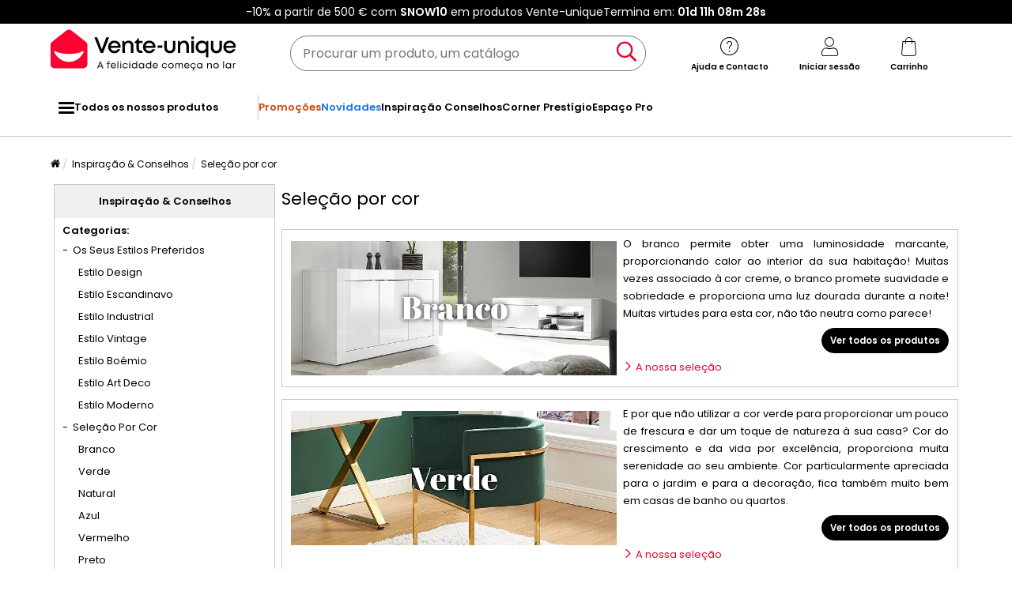

--- FILE ---
content_type: text/html; charset=utf-8
request_url: https://www.google.com/recaptcha/api2/anchor?ar=1&k=6LeKhU4pAAAAADKrUjV2u5pRv2dbHidBEDMej4b2&co=aHR0cHM6Ly93d3cudmVudGUtdW5pcXVlLnB0OjQ0Mw..&hl=en&v=7gg7H51Q-naNfhmCP3_R47ho&size=invisible&anchor-ms=20000&execute-ms=30000&cb=nmpyo68l7r6d
body_size: 48109
content:
<!DOCTYPE HTML><html dir="ltr" lang="en"><head><meta http-equiv="Content-Type" content="text/html; charset=UTF-8">
<meta http-equiv="X-UA-Compatible" content="IE=edge">
<title>reCAPTCHA</title>
<style type="text/css">
/* cyrillic-ext */
@font-face {
  font-family: 'Roboto';
  font-style: normal;
  font-weight: 400;
  font-stretch: 100%;
  src: url(//fonts.gstatic.com/s/roboto/v48/KFO7CnqEu92Fr1ME7kSn66aGLdTylUAMa3GUBHMdazTgWw.woff2) format('woff2');
  unicode-range: U+0460-052F, U+1C80-1C8A, U+20B4, U+2DE0-2DFF, U+A640-A69F, U+FE2E-FE2F;
}
/* cyrillic */
@font-face {
  font-family: 'Roboto';
  font-style: normal;
  font-weight: 400;
  font-stretch: 100%;
  src: url(//fonts.gstatic.com/s/roboto/v48/KFO7CnqEu92Fr1ME7kSn66aGLdTylUAMa3iUBHMdazTgWw.woff2) format('woff2');
  unicode-range: U+0301, U+0400-045F, U+0490-0491, U+04B0-04B1, U+2116;
}
/* greek-ext */
@font-face {
  font-family: 'Roboto';
  font-style: normal;
  font-weight: 400;
  font-stretch: 100%;
  src: url(//fonts.gstatic.com/s/roboto/v48/KFO7CnqEu92Fr1ME7kSn66aGLdTylUAMa3CUBHMdazTgWw.woff2) format('woff2');
  unicode-range: U+1F00-1FFF;
}
/* greek */
@font-face {
  font-family: 'Roboto';
  font-style: normal;
  font-weight: 400;
  font-stretch: 100%;
  src: url(//fonts.gstatic.com/s/roboto/v48/KFO7CnqEu92Fr1ME7kSn66aGLdTylUAMa3-UBHMdazTgWw.woff2) format('woff2');
  unicode-range: U+0370-0377, U+037A-037F, U+0384-038A, U+038C, U+038E-03A1, U+03A3-03FF;
}
/* math */
@font-face {
  font-family: 'Roboto';
  font-style: normal;
  font-weight: 400;
  font-stretch: 100%;
  src: url(//fonts.gstatic.com/s/roboto/v48/KFO7CnqEu92Fr1ME7kSn66aGLdTylUAMawCUBHMdazTgWw.woff2) format('woff2');
  unicode-range: U+0302-0303, U+0305, U+0307-0308, U+0310, U+0312, U+0315, U+031A, U+0326-0327, U+032C, U+032F-0330, U+0332-0333, U+0338, U+033A, U+0346, U+034D, U+0391-03A1, U+03A3-03A9, U+03B1-03C9, U+03D1, U+03D5-03D6, U+03F0-03F1, U+03F4-03F5, U+2016-2017, U+2034-2038, U+203C, U+2040, U+2043, U+2047, U+2050, U+2057, U+205F, U+2070-2071, U+2074-208E, U+2090-209C, U+20D0-20DC, U+20E1, U+20E5-20EF, U+2100-2112, U+2114-2115, U+2117-2121, U+2123-214F, U+2190, U+2192, U+2194-21AE, U+21B0-21E5, U+21F1-21F2, U+21F4-2211, U+2213-2214, U+2216-22FF, U+2308-230B, U+2310, U+2319, U+231C-2321, U+2336-237A, U+237C, U+2395, U+239B-23B7, U+23D0, U+23DC-23E1, U+2474-2475, U+25AF, U+25B3, U+25B7, U+25BD, U+25C1, U+25CA, U+25CC, U+25FB, U+266D-266F, U+27C0-27FF, U+2900-2AFF, U+2B0E-2B11, U+2B30-2B4C, U+2BFE, U+3030, U+FF5B, U+FF5D, U+1D400-1D7FF, U+1EE00-1EEFF;
}
/* symbols */
@font-face {
  font-family: 'Roboto';
  font-style: normal;
  font-weight: 400;
  font-stretch: 100%;
  src: url(//fonts.gstatic.com/s/roboto/v48/KFO7CnqEu92Fr1ME7kSn66aGLdTylUAMaxKUBHMdazTgWw.woff2) format('woff2');
  unicode-range: U+0001-000C, U+000E-001F, U+007F-009F, U+20DD-20E0, U+20E2-20E4, U+2150-218F, U+2190, U+2192, U+2194-2199, U+21AF, U+21E6-21F0, U+21F3, U+2218-2219, U+2299, U+22C4-22C6, U+2300-243F, U+2440-244A, U+2460-24FF, U+25A0-27BF, U+2800-28FF, U+2921-2922, U+2981, U+29BF, U+29EB, U+2B00-2BFF, U+4DC0-4DFF, U+FFF9-FFFB, U+10140-1018E, U+10190-1019C, U+101A0, U+101D0-101FD, U+102E0-102FB, U+10E60-10E7E, U+1D2C0-1D2D3, U+1D2E0-1D37F, U+1F000-1F0FF, U+1F100-1F1AD, U+1F1E6-1F1FF, U+1F30D-1F30F, U+1F315, U+1F31C, U+1F31E, U+1F320-1F32C, U+1F336, U+1F378, U+1F37D, U+1F382, U+1F393-1F39F, U+1F3A7-1F3A8, U+1F3AC-1F3AF, U+1F3C2, U+1F3C4-1F3C6, U+1F3CA-1F3CE, U+1F3D4-1F3E0, U+1F3ED, U+1F3F1-1F3F3, U+1F3F5-1F3F7, U+1F408, U+1F415, U+1F41F, U+1F426, U+1F43F, U+1F441-1F442, U+1F444, U+1F446-1F449, U+1F44C-1F44E, U+1F453, U+1F46A, U+1F47D, U+1F4A3, U+1F4B0, U+1F4B3, U+1F4B9, U+1F4BB, U+1F4BF, U+1F4C8-1F4CB, U+1F4D6, U+1F4DA, U+1F4DF, U+1F4E3-1F4E6, U+1F4EA-1F4ED, U+1F4F7, U+1F4F9-1F4FB, U+1F4FD-1F4FE, U+1F503, U+1F507-1F50B, U+1F50D, U+1F512-1F513, U+1F53E-1F54A, U+1F54F-1F5FA, U+1F610, U+1F650-1F67F, U+1F687, U+1F68D, U+1F691, U+1F694, U+1F698, U+1F6AD, U+1F6B2, U+1F6B9-1F6BA, U+1F6BC, U+1F6C6-1F6CF, U+1F6D3-1F6D7, U+1F6E0-1F6EA, U+1F6F0-1F6F3, U+1F6F7-1F6FC, U+1F700-1F7FF, U+1F800-1F80B, U+1F810-1F847, U+1F850-1F859, U+1F860-1F887, U+1F890-1F8AD, U+1F8B0-1F8BB, U+1F8C0-1F8C1, U+1F900-1F90B, U+1F93B, U+1F946, U+1F984, U+1F996, U+1F9E9, U+1FA00-1FA6F, U+1FA70-1FA7C, U+1FA80-1FA89, U+1FA8F-1FAC6, U+1FACE-1FADC, U+1FADF-1FAE9, U+1FAF0-1FAF8, U+1FB00-1FBFF;
}
/* vietnamese */
@font-face {
  font-family: 'Roboto';
  font-style: normal;
  font-weight: 400;
  font-stretch: 100%;
  src: url(//fonts.gstatic.com/s/roboto/v48/KFO7CnqEu92Fr1ME7kSn66aGLdTylUAMa3OUBHMdazTgWw.woff2) format('woff2');
  unicode-range: U+0102-0103, U+0110-0111, U+0128-0129, U+0168-0169, U+01A0-01A1, U+01AF-01B0, U+0300-0301, U+0303-0304, U+0308-0309, U+0323, U+0329, U+1EA0-1EF9, U+20AB;
}
/* latin-ext */
@font-face {
  font-family: 'Roboto';
  font-style: normal;
  font-weight: 400;
  font-stretch: 100%;
  src: url(//fonts.gstatic.com/s/roboto/v48/KFO7CnqEu92Fr1ME7kSn66aGLdTylUAMa3KUBHMdazTgWw.woff2) format('woff2');
  unicode-range: U+0100-02BA, U+02BD-02C5, U+02C7-02CC, U+02CE-02D7, U+02DD-02FF, U+0304, U+0308, U+0329, U+1D00-1DBF, U+1E00-1E9F, U+1EF2-1EFF, U+2020, U+20A0-20AB, U+20AD-20C0, U+2113, U+2C60-2C7F, U+A720-A7FF;
}
/* latin */
@font-face {
  font-family: 'Roboto';
  font-style: normal;
  font-weight: 400;
  font-stretch: 100%;
  src: url(//fonts.gstatic.com/s/roboto/v48/KFO7CnqEu92Fr1ME7kSn66aGLdTylUAMa3yUBHMdazQ.woff2) format('woff2');
  unicode-range: U+0000-00FF, U+0131, U+0152-0153, U+02BB-02BC, U+02C6, U+02DA, U+02DC, U+0304, U+0308, U+0329, U+2000-206F, U+20AC, U+2122, U+2191, U+2193, U+2212, U+2215, U+FEFF, U+FFFD;
}
/* cyrillic-ext */
@font-face {
  font-family: 'Roboto';
  font-style: normal;
  font-weight: 500;
  font-stretch: 100%;
  src: url(//fonts.gstatic.com/s/roboto/v48/KFO7CnqEu92Fr1ME7kSn66aGLdTylUAMa3GUBHMdazTgWw.woff2) format('woff2');
  unicode-range: U+0460-052F, U+1C80-1C8A, U+20B4, U+2DE0-2DFF, U+A640-A69F, U+FE2E-FE2F;
}
/* cyrillic */
@font-face {
  font-family: 'Roboto';
  font-style: normal;
  font-weight: 500;
  font-stretch: 100%;
  src: url(//fonts.gstatic.com/s/roboto/v48/KFO7CnqEu92Fr1ME7kSn66aGLdTylUAMa3iUBHMdazTgWw.woff2) format('woff2');
  unicode-range: U+0301, U+0400-045F, U+0490-0491, U+04B0-04B1, U+2116;
}
/* greek-ext */
@font-face {
  font-family: 'Roboto';
  font-style: normal;
  font-weight: 500;
  font-stretch: 100%;
  src: url(//fonts.gstatic.com/s/roboto/v48/KFO7CnqEu92Fr1ME7kSn66aGLdTylUAMa3CUBHMdazTgWw.woff2) format('woff2');
  unicode-range: U+1F00-1FFF;
}
/* greek */
@font-face {
  font-family: 'Roboto';
  font-style: normal;
  font-weight: 500;
  font-stretch: 100%;
  src: url(//fonts.gstatic.com/s/roboto/v48/KFO7CnqEu92Fr1ME7kSn66aGLdTylUAMa3-UBHMdazTgWw.woff2) format('woff2');
  unicode-range: U+0370-0377, U+037A-037F, U+0384-038A, U+038C, U+038E-03A1, U+03A3-03FF;
}
/* math */
@font-face {
  font-family: 'Roboto';
  font-style: normal;
  font-weight: 500;
  font-stretch: 100%;
  src: url(//fonts.gstatic.com/s/roboto/v48/KFO7CnqEu92Fr1ME7kSn66aGLdTylUAMawCUBHMdazTgWw.woff2) format('woff2');
  unicode-range: U+0302-0303, U+0305, U+0307-0308, U+0310, U+0312, U+0315, U+031A, U+0326-0327, U+032C, U+032F-0330, U+0332-0333, U+0338, U+033A, U+0346, U+034D, U+0391-03A1, U+03A3-03A9, U+03B1-03C9, U+03D1, U+03D5-03D6, U+03F0-03F1, U+03F4-03F5, U+2016-2017, U+2034-2038, U+203C, U+2040, U+2043, U+2047, U+2050, U+2057, U+205F, U+2070-2071, U+2074-208E, U+2090-209C, U+20D0-20DC, U+20E1, U+20E5-20EF, U+2100-2112, U+2114-2115, U+2117-2121, U+2123-214F, U+2190, U+2192, U+2194-21AE, U+21B0-21E5, U+21F1-21F2, U+21F4-2211, U+2213-2214, U+2216-22FF, U+2308-230B, U+2310, U+2319, U+231C-2321, U+2336-237A, U+237C, U+2395, U+239B-23B7, U+23D0, U+23DC-23E1, U+2474-2475, U+25AF, U+25B3, U+25B7, U+25BD, U+25C1, U+25CA, U+25CC, U+25FB, U+266D-266F, U+27C0-27FF, U+2900-2AFF, U+2B0E-2B11, U+2B30-2B4C, U+2BFE, U+3030, U+FF5B, U+FF5D, U+1D400-1D7FF, U+1EE00-1EEFF;
}
/* symbols */
@font-face {
  font-family: 'Roboto';
  font-style: normal;
  font-weight: 500;
  font-stretch: 100%;
  src: url(//fonts.gstatic.com/s/roboto/v48/KFO7CnqEu92Fr1ME7kSn66aGLdTylUAMaxKUBHMdazTgWw.woff2) format('woff2');
  unicode-range: U+0001-000C, U+000E-001F, U+007F-009F, U+20DD-20E0, U+20E2-20E4, U+2150-218F, U+2190, U+2192, U+2194-2199, U+21AF, U+21E6-21F0, U+21F3, U+2218-2219, U+2299, U+22C4-22C6, U+2300-243F, U+2440-244A, U+2460-24FF, U+25A0-27BF, U+2800-28FF, U+2921-2922, U+2981, U+29BF, U+29EB, U+2B00-2BFF, U+4DC0-4DFF, U+FFF9-FFFB, U+10140-1018E, U+10190-1019C, U+101A0, U+101D0-101FD, U+102E0-102FB, U+10E60-10E7E, U+1D2C0-1D2D3, U+1D2E0-1D37F, U+1F000-1F0FF, U+1F100-1F1AD, U+1F1E6-1F1FF, U+1F30D-1F30F, U+1F315, U+1F31C, U+1F31E, U+1F320-1F32C, U+1F336, U+1F378, U+1F37D, U+1F382, U+1F393-1F39F, U+1F3A7-1F3A8, U+1F3AC-1F3AF, U+1F3C2, U+1F3C4-1F3C6, U+1F3CA-1F3CE, U+1F3D4-1F3E0, U+1F3ED, U+1F3F1-1F3F3, U+1F3F5-1F3F7, U+1F408, U+1F415, U+1F41F, U+1F426, U+1F43F, U+1F441-1F442, U+1F444, U+1F446-1F449, U+1F44C-1F44E, U+1F453, U+1F46A, U+1F47D, U+1F4A3, U+1F4B0, U+1F4B3, U+1F4B9, U+1F4BB, U+1F4BF, U+1F4C8-1F4CB, U+1F4D6, U+1F4DA, U+1F4DF, U+1F4E3-1F4E6, U+1F4EA-1F4ED, U+1F4F7, U+1F4F9-1F4FB, U+1F4FD-1F4FE, U+1F503, U+1F507-1F50B, U+1F50D, U+1F512-1F513, U+1F53E-1F54A, U+1F54F-1F5FA, U+1F610, U+1F650-1F67F, U+1F687, U+1F68D, U+1F691, U+1F694, U+1F698, U+1F6AD, U+1F6B2, U+1F6B9-1F6BA, U+1F6BC, U+1F6C6-1F6CF, U+1F6D3-1F6D7, U+1F6E0-1F6EA, U+1F6F0-1F6F3, U+1F6F7-1F6FC, U+1F700-1F7FF, U+1F800-1F80B, U+1F810-1F847, U+1F850-1F859, U+1F860-1F887, U+1F890-1F8AD, U+1F8B0-1F8BB, U+1F8C0-1F8C1, U+1F900-1F90B, U+1F93B, U+1F946, U+1F984, U+1F996, U+1F9E9, U+1FA00-1FA6F, U+1FA70-1FA7C, U+1FA80-1FA89, U+1FA8F-1FAC6, U+1FACE-1FADC, U+1FADF-1FAE9, U+1FAF0-1FAF8, U+1FB00-1FBFF;
}
/* vietnamese */
@font-face {
  font-family: 'Roboto';
  font-style: normal;
  font-weight: 500;
  font-stretch: 100%;
  src: url(//fonts.gstatic.com/s/roboto/v48/KFO7CnqEu92Fr1ME7kSn66aGLdTylUAMa3OUBHMdazTgWw.woff2) format('woff2');
  unicode-range: U+0102-0103, U+0110-0111, U+0128-0129, U+0168-0169, U+01A0-01A1, U+01AF-01B0, U+0300-0301, U+0303-0304, U+0308-0309, U+0323, U+0329, U+1EA0-1EF9, U+20AB;
}
/* latin-ext */
@font-face {
  font-family: 'Roboto';
  font-style: normal;
  font-weight: 500;
  font-stretch: 100%;
  src: url(//fonts.gstatic.com/s/roboto/v48/KFO7CnqEu92Fr1ME7kSn66aGLdTylUAMa3KUBHMdazTgWw.woff2) format('woff2');
  unicode-range: U+0100-02BA, U+02BD-02C5, U+02C7-02CC, U+02CE-02D7, U+02DD-02FF, U+0304, U+0308, U+0329, U+1D00-1DBF, U+1E00-1E9F, U+1EF2-1EFF, U+2020, U+20A0-20AB, U+20AD-20C0, U+2113, U+2C60-2C7F, U+A720-A7FF;
}
/* latin */
@font-face {
  font-family: 'Roboto';
  font-style: normal;
  font-weight: 500;
  font-stretch: 100%;
  src: url(//fonts.gstatic.com/s/roboto/v48/KFO7CnqEu92Fr1ME7kSn66aGLdTylUAMa3yUBHMdazQ.woff2) format('woff2');
  unicode-range: U+0000-00FF, U+0131, U+0152-0153, U+02BB-02BC, U+02C6, U+02DA, U+02DC, U+0304, U+0308, U+0329, U+2000-206F, U+20AC, U+2122, U+2191, U+2193, U+2212, U+2215, U+FEFF, U+FFFD;
}
/* cyrillic-ext */
@font-face {
  font-family: 'Roboto';
  font-style: normal;
  font-weight: 900;
  font-stretch: 100%;
  src: url(//fonts.gstatic.com/s/roboto/v48/KFO7CnqEu92Fr1ME7kSn66aGLdTylUAMa3GUBHMdazTgWw.woff2) format('woff2');
  unicode-range: U+0460-052F, U+1C80-1C8A, U+20B4, U+2DE0-2DFF, U+A640-A69F, U+FE2E-FE2F;
}
/* cyrillic */
@font-face {
  font-family: 'Roboto';
  font-style: normal;
  font-weight: 900;
  font-stretch: 100%;
  src: url(//fonts.gstatic.com/s/roboto/v48/KFO7CnqEu92Fr1ME7kSn66aGLdTylUAMa3iUBHMdazTgWw.woff2) format('woff2');
  unicode-range: U+0301, U+0400-045F, U+0490-0491, U+04B0-04B1, U+2116;
}
/* greek-ext */
@font-face {
  font-family: 'Roboto';
  font-style: normal;
  font-weight: 900;
  font-stretch: 100%;
  src: url(//fonts.gstatic.com/s/roboto/v48/KFO7CnqEu92Fr1ME7kSn66aGLdTylUAMa3CUBHMdazTgWw.woff2) format('woff2');
  unicode-range: U+1F00-1FFF;
}
/* greek */
@font-face {
  font-family: 'Roboto';
  font-style: normal;
  font-weight: 900;
  font-stretch: 100%;
  src: url(//fonts.gstatic.com/s/roboto/v48/KFO7CnqEu92Fr1ME7kSn66aGLdTylUAMa3-UBHMdazTgWw.woff2) format('woff2');
  unicode-range: U+0370-0377, U+037A-037F, U+0384-038A, U+038C, U+038E-03A1, U+03A3-03FF;
}
/* math */
@font-face {
  font-family: 'Roboto';
  font-style: normal;
  font-weight: 900;
  font-stretch: 100%;
  src: url(//fonts.gstatic.com/s/roboto/v48/KFO7CnqEu92Fr1ME7kSn66aGLdTylUAMawCUBHMdazTgWw.woff2) format('woff2');
  unicode-range: U+0302-0303, U+0305, U+0307-0308, U+0310, U+0312, U+0315, U+031A, U+0326-0327, U+032C, U+032F-0330, U+0332-0333, U+0338, U+033A, U+0346, U+034D, U+0391-03A1, U+03A3-03A9, U+03B1-03C9, U+03D1, U+03D5-03D6, U+03F0-03F1, U+03F4-03F5, U+2016-2017, U+2034-2038, U+203C, U+2040, U+2043, U+2047, U+2050, U+2057, U+205F, U+2070-2071, U+2074-208E, U+2090-209C, U+20D0-20DC, U+20E1, U+20E5-20EF, U+2100-2112, U+2114-2115, U+2117-2121, U+2123-214F, U+2190, U+2192, U+2194-21AE, U+21B0-21E5, U+21F1-21F2, U+21F4-2211, U+2213-2214, U+2216-22FF, U+2308-230B, U+2310, U+2319, U+231C-2321, U+2336-237A, U+237C, U+2395, U+239B-23B7, U+23D0, U+23DC-23E1, U+2474-2475, U+25AF, U+25B3, U+25B7, U+25BD, U+25C1, U+25CA, U+25CC, U+25FB, U+266D-266F, U+27C0-27FF, U+2900-2AFF, U+2B0E-2B11, U+2B30-2B4C, U+2BFE, U+3030, U+FF5B, U+FF5D, U+1D400-1D7FF, U+1EE00-1EEFF;
}
/* symbols */
@font-face {
  font-family: 'Roboto';
  font-style: normal;
  font-weight: 900;
  font-stretch: 100%;
  src: url(//fonts.gstatic.com/s/roboto/v48/KFO7CnqEu92Fr1ME7kSn66aGLdTylUAMaxKUBHMdazTgWw.woff2) format('woff2');
  unicode-range: U+0001-000C, U+000E-001F, U+007F-009F, U+20DD-20E0, U+20E2-20E4, U+2150-218F, U+2190, U+2192, U+2194-2199, U+21AF, U+21E6-21F0, U+21F3, U+2218-2219, U+2299, U+22C4-22C6, U+2300-243F, U+2440-244A, U+2460-24FF, U+25A0-27BF, U+2800-28FF, U+2921-2922, U+2981, U+29BF, U+29EB, U+2B00-2BFF, U+4DC0-4DFF, U+FFF9-FFFB, U+10140-1018E, U+10190-1019C, U+101A0, U+101D0-101FD, U+102E0-102FB, U+10E60-10E7E, U+1D2C0-1D2D3, U+1D2E0-1D37F, U+1F000-1F0FF, U+1F100-1F1AD, U+1F1E6-1F1FF, U+1F30D-1F30F, U+1F315, U+1F31C, U+1F31E, U+1F320-1F32C, U+1F336, U+1F378, U+1F37D, U+1F382, U+1F393-1F39F, U+1F3A7-1F3A8, U+1F3AC-1F3AF, U+1F3C2, U+1F3C4-1F3C6, U+1F3CA-1F3CE, U+1F3D4-1F3E0, U+1F3ED, U+1F3F1-1F3F3, U+1F3F5-1F3F7, U+1F408, U+1F415, U+1F41F, U+1F426, U+1F43F, U+1F441-1F442, U+1F444, U+1F446-1F449, U+1F44C-1F44E, U+1F453, U+1F46A, U+1F47D, U+1F4A3, U+1F4B0, U+1F4B3, U+1F4B9, U+1F4BB, U+1F4BF, U+1F4C8-1F4CB, U+1F4D6, U+1F4DA, U+1F4DF, U+1F4E3-1F4E6, U+1F4EA-1F4ED, U+1F4F7, U+1F4F9-1F4FB, U+1F4FD-1F4FE, U+1F503, U+1F507-1F50B, U+1F50D, U+1F512-1F513, U+1F53E-1F54A, U+1F54F-1F5FA, U+1F610, U+1F650-1F67F, U+1F687, U+1F68D, U+1F691, U+1F694, U+1F698, U+1F6AD, U+1F6B2, U+1F6B9-1F6BA, U+1F6BC, U+1F6C6-1F6CF, U+1F6D3-1F6D7, U+1F6E0-1F6EA, U+1F6F0-1F6F3, U+1F6F7-1F6FC, U+1F700-1F7FF, U+1F800-1F80B, U+1F810-1F847, U+1F850-1F859, U+1F860-1F887, U+1F890-1F8AD, U+1F8B0-1F8BB, U+1F8C0-1F8C1, U+1F900-1F90B, U+1F93B, U+1F946, U+1F984, U+1F996, U+1F9E9, U+1FA00-1FA6F, U+1FA70-1FA7C, U+1FA80-1FA89, U+1FA8F-1FAC6, U+1FACE-1FADC, U+1FADF-1FAE9, U+1FAF0-1FAF8, U+1FB00-1FBFF;
}
/* vietnamese */
@font-face {
  font-family: 'Roboto';
  font-style: normal;
  font-weight: 900;
  font-stretch: 100%;
  src: url(//fonts.gstatic.com/s/roboto/v48/KFO7CnqEu92Fr1ME7kSn66aGLdTylUAMa3OUBHMdazTgWw.woff2) format('woff2');
  unicode-range: U+0102-0103, U+0110-0111, U+0128-0129, U+0168-0169, U+01A0-01A1, U+01AF-01B0, U+0300-0301, U+0303-0304, U+0308-0309, U+0323, U+0329, U+1EA0-1EF9, U+20AB;
}
/* latin-ext */
@font-face {
  font-family: 'Roboto';
  font-style: normal;
  font-weight: 900;
  font-stretch: 100%;
  src: url(//fonts.gstatic.com/s/roboto/v48/KFO7CnqEu92Fr1ME7kSn66aGLdTylUAMa3KUBHMdazTgWw.woff2) format('woff2');
  unicode-range: U+0100-02BA, U+02BD-02C5, U+02C7-02CC, U+02CE-02D7, U+02DD-02FF, U+0304, U+0308, U+0329, U+1D00-1DBF, U+1E00-1E9F, U+1EF2-1EFF, U+2020, U+20A0-20AB, U+20AD-20C0, U+2113, U+2C60-2C7F, U+A720-A7FF;
}
/* latin */
@font-face {
  font-family: 'Roboto';
  font-style: normal;
  font-weight: 900;
  font-stretch: 100%;
  src: url(//fonts.gstatic.com/s/roboto/v48/KFO7CnqEu92Fr1ME7kSn66aGLdTylUAMa3yUBHMdazQ.woff2) format('woff2');
  unicode-range: U+0000-00FF, U+0131, U+0152-0153, U+02BB-02BC, U+02C6, U+02DA, U+02DC, U+0304, U+0308, U+0329, U+2000-206F, U+20AC, U+2122, U+2191, U+2193, U+2212, U+2215, U+FEFF, U+FFFD;
}

</style>
<link rel="stylesheet" type="text/css" href="https://www.gstatic.com/recaptcha/releases/7gg7H51Q-naNfhmCP3_R47ho/styles__ltr.css">
<script nonce="vtfitpPUd---lbO9RUNKCA" type="text/javascript">window['__recaptcha_api'] = 'https://www.google.com/recaptcha/api2/';</script>
<script type="text/javascript" src="https://www.gstatic.com/recaptcha/releases/7gg7H51Q-naNfhmCP3_R47ho/recaptcha__en.js" nonce="vtfitpPUd---lbO9RUNKCA">
      
    </script></head>
<body><div id="rc-anchor-alert" class="rc-anchor-alert"></div>
<input type="hidden" id="recaptcha-token" value="[base64]">
<script type="text/javascript" nonce="vtfitpPUd---lbO9RUNKCA">
      recaptcha.anchor.Main.init("[\x22ainput\x22,[\x22bgdata\x22,\x22\x22,\[base64]/[base64]/bmV3IFpbdF0obVswXSk6Sz09Mj9uZXcgWlt0XShtWzBdLG1bMV0pOks9PTM/bmV3IFpbdF0obVswXSxtWzFdLG1bMl0pOks9PTQ/[base64]/[base64]/[base64]/[base64]/[base64]/[base64]/[base64]/[base64]/[base64]/[base64]/[base64]/[base64]/[base64]/[base64]\\u003d\\u003d\x22,\[base64]\\u003d\x22,\x22w7fDumlrCTxKB8O/[base64]/[base64]/w6sfw4DDmcO2w6TCtVDCrcODw7Q0EyTDlMOYcQh4AcK7w78lw7cNBxROwq0twqJGUTDDmwMSLMKNG8OFacKZwo8kw4QSwpvDuWZoQGLDm0cfw41JEyhbMMKfw6bDijkJanHCt1/CsMO6B8O2w7DDpsOQUjAbLT9aSwXDlGXClVvDmwk5w5FEw4ZCwqFDXjUZP8K/QSBkw6RwAjDChcKaG3bCosOtYsKrZMOSwoLCp8Kyw6g6w5dDwpEea8OifsKrw73DoMO2wqwnCcKHw6JQwrXCtcOuIcOmwoFMwqseRUlyCjMJwp3CpcKHacK5w5Yvw4TDnMKOEsO3w4rCnRzCiTfDtyoQwpEmH8OpwrPDs8Kvw6/DqBLDvxw/E8KafQVKw63Dh8KvbMONw4Zpw7JTwqXDiXbDmcOfH8OccnJQwqZhw5UXR0k2wqxxw7DCjAc6w6lIYsOCwpHDncOkwp5kTcO+QShPwp8lYsOAw5PDhw/DnH0tDgdZwrQFwo/[base64]/DrTZGJcK4KC3CswXDvsOJw4rCoxoJZ1TChFDCqsK+I8Kcw5nDkRvCinXCnixFw7vCkcKZfFfCr2YSchXDq8OJc8OyJF/DmTHDrMKWU8KWEMOxw5PDs1x1w4TDp8KdOREWw7XDkC7CpU5/wqd1wpzDj3UvMyfCnhrCty4RGlrDuwHDsGXCtHjDuFUjFypuA2HCjiIoH0AIwqN2V8OscmwtfW7DiEVNwpNwXcOOaMK+VVxcUcOswqbCtEhkfsK9Q8OVWcORwrsHw4MRw7nCtE4ywq80wqbDlBnCjsO0VWDCtQs2w5vCnsO3wo1dw69hw4FqPMKPwrl8w4zDqE/Dm2IJck8zwqTCl8KqSsOfSsOqYsKNw5XCqHTCiV7CpMKEJy4XTQrDjnlEAMKbGzJlL8K8PMKxREUdLlMdVsKYw7wQwptAw5PDtcKECMOvwqEyw6/Dj29fw5huX8KMwpBiY1w0w5oSdcONw5BmFsKRwpPDisONw5gvwoVtwqlkeX1EAMOhwp0OK8KewrPDisKsw41yE8KLLBMlwqMZc8Kyw7LCsSABwrnDlk41w5AwwoLDvsOlwrDCgsKsw6PDmHdvwp3CjgoqKibDhMKqw4FhN0NsUVTCigHDp1p/wpInwr/[base64]/Dt105woLCgcOHw4fDjsOUwqZAwrsOJ8K6w4B/DQMpw7xaZ8OdwrtPwogWW1hSwpc2egjCmcOcOSF3woDDoXHDpcK+wrHDu8KowpbDmcKIJ8KrY8OKwp8FIDFVDgnCtcKvYsO+bcKLAcKDwp/[base64]/Cq8K5TcO+woFSVcKaw6c6TcOJFMO/aAzDq8OvXxXCkCnDgsK/[base64]/[base64]/DrEtefsOVVcK5FzXCl8OFwoHCs0Bewo7DtcOgX8OqM8KzIwdKwqvDucO/AsK4w6h7wrwzwqbCrjrCplUoaX83T8OMw54IPcOpwqLClsKIw4cKVxFlwpbDlS7ClsKwbVtEI2fCph7DkwVjT1Vyw6HDl2ZfdMK2HMKZHDfCtcOVw4zDmR/DkMOuLBPCn8O9wqxkw7AIXDhcCCrDscO3DMO5d2dwPcO8w6NRwpvDszbDjXcVwpDCnsO/M8ORVVbDnyxvw4dPw6/DhMKTahnCgmNcV8KDwqLDhMKGWsKrw6fDu2fDoQ9ISsKOU3wvQcKpLsKhwoAYw7kVwrHCpMKGw4fCnHYSw4LCsVx9UsOLwqU7U8KlPEEdR8OIw5vDqsOTw7XCpjjCvMKGwobCvXDDiFTDiDHDqsKoBGXDnSrCty3DlBwlwpF4woFQwpLDvRE6w7vCn1VTw4XDuy/CqnfCmkfDmMKQw5slw7/DgcKKEQrCu3XDmBJbD3jDvsOMwrbCsMOmL8KAw7kcwpPDiSUww4TCu2FGbcKLw4fCjcO+GsKdwrwdwqbDjcO9aMKBwr3ChBPCt8ONI157DQdVw73CtxfCrsKgwrlQw63Cq8K6wrHCn8KGw4VvDi49wo4iw6dzHBwkHMKkNWvCtS97bMOawrgvw6Jswr/CmVjDrcK6EHDDtMKBwphbw782IsKmwqTDu1J0E8Kewo4BcV/CjCJ0w43DmxbDicKZJcK5FcOVFcOnwrVhwqXCh8KzFsOcw5DDr8OPUCNqwoE2wqHCmsOUEMOBw79EwojDlcKIwpt8WFjCmsKreMOuNsKua2Z9w6B7ansTwp/[base64]/CuSQhd8KJVcKJZMOGwpzCisOfBD0BQ1rDnzwpa8OIJ3XDmig3wonCtMOCSsOpwqDCsm/[base64]/Dhj0mwolGwqc/BHQ0DcKLJcO8IcOtc8KmRsO5wrXDm3/Cv8Kkwq0+ecOKGcKxwpYDOsK1RcKrw6/DryZLwpcgcWTDuMKsS8KKFMONwpcEw6TDrcO/YgAfdcKINMOoecKODwlJN8K9w4rCuAzDhsOEwpl4G8OkK3YMRsOwwrXCjcOuR8Ocw5oYCcOOwpIZf1XDuG3DlcO/wopOTMKzwrcqEQNZwrs/[base64]/[base64]/w7TDpSRTOsO0w5t/[base64]/[base64]/CmyLCuUbDh0jDvsO3Kg/[base64]/KTIiwotYZy7Ds8KlMQA8U2oBw73CvT5GcsKsw403w5nCkMOQVxd1w6HDizx/w50TG17ChhN8L8O8w5h1wrrCi8ONUMOFFCPDoCxbwrbCtsK2N19Zw4vCtVkIw6zCsHDDq8KawphOesKJwo5pHMOfEh3CsBFwwoMTw6NRw6vDkQfDuMKZe17DjSvCmgvDvjHDn0gFwrdmRxLCnD/CrUgWdcOQw4PCr8OcBgvDuxdlw7rDh8K6wrVMPS/DrcOxGcOTJMOkwps4LTrClMOwdzDDocO2WRFREcOrw7nCgz3CrcKhw6vDgSnCkBIsw4fDuMKvEcKRw5LCv8O9w7HCkR3CkFENOMKBJzjDkHDDp3YGHcK6Fhorw45hGRtUGcObwqfDv8KQYsKxwpHDn3gfwowAwpHCjBvDlcOrwoU8w43DhQPCkELDmF0tJ8OLCX/Cuw7DvzLCgcO0w4EJw4DCp8OQOAXDgThew5JSU8KBA2XCuCsufTfDnsKUXQ8DwrdZwoh7wpcBw5ZxZsOwV8OZwoQtw5c9T8KvL8O5wpE0wqfDsg5RwptxwrbDmcKnwqDCjxJmw5bChsOgIcKHw67Cp8OLwrQ8YR8IL8OXZsOKLgItwotCA8Ozwo/[base64]/CgStBN2h4dsKvBiMoPEfDsXpYUil+EQU+ZjPDsTLDkS/[base64]/wp3DocOiRh/[base64]/UsOLw7LDlMOiw4E3wodQw77ClWEOw41Bw5VzYsKIwprDhcOvMsK9wrrCpkrCncKFwpLDm8KCXl7DsMOLw5sEwoVdwq5jwoUVw6LDqwrCksKUw6nCnMK4wp/Dh8Kew7Nhwq/ClxDDklBFwovDkSTDn8OtKgIccSfDtADCry0oL09vw7rDnMK1wpvDvMKhLsOhX2ciw5BAwoFWw6zDlcObw5sMMsKgXkVqaMO1w4I5wq06eBQrw5M5EsKIwoM7wrjDpcOxw4YJw5vDt8O3esKRMcK2W8O7wo7Dt8OQw6MlbRheblRHT8Kcw4DCocOzwq/CosOawohwwrdHbTEAcy7Djx9Sw60XNsKywrHChjHDgcK0UjnCsMKpwq3CtcKXK8ONw4PDg8Oww7/[base64]/XcOjwr/CpCoEZcKtL8KGwqxBTMOcSRA1AjnChxwSwqHDosKiwrV9woQAGmdhADnCoU7DvMKew4gnWmIDwrXDp03Dj3VoUCE5WMOKwpVwLRBZKcOcw7TCmcO/[base64]/DsH4nw4B5UcKWwpEsFsKzccKfPU9Iw650ScOrcMKDMsKtU8KJfsKDdwxRwoVfwpnCgMOjworCgsOfIMO9YMK/QsK2wofDgB8QNsOzIMKkPcK1woI0w53Dh1rCgwZywpMvb1zDpXZPQUjCj8Kmw7obwqosDMOpRcKQw4jClsK/A2zCusOpX8OfXycaJcOVRzx+XcOcw6oIw4fDpjLDmUzDhRkwblc/NsKqwpDDtsOnelnDsMK9GsOTPMOXwpnDsxsBVCh+wrHDi8OUwoFdw7LDm07CqRPDhnQ0wpXCn2TDtCHCg3kkw4opK2pHwpPDhTLCk8Ocw53CpR7DucOKDMKzE8KEw44OXW4dw4FNwrYjYz7DkVvCr1/Dtx/[base64]/Ci8KYw5Mqw6sxf8Ocwrl6woDCm8Orw5cjwpTDvMKew7LCmEvDgFEKwqjDjAvCnR8fbXhDaWwnwrt4B8OUwoxvw4RHwqbDtAXDj31JJhNfwozDkcKKOlguwqrDg8Oww4rCg8O6em/CjMKcV0bCljfDnHjDkcOhw63Drwx3wrI2QShUFcK3MHDDgXAhR2fDqMKyw5DDi8KaXmDDt8OWw4oxesKmw5/DocO5w5nCpcOqb8OswrsJw7ZXwr/DicKww7rCosOKwqbDm8K1w4jCmXtdUhfDi8OJHMK0I0lqwopjwr/Cn8K0w53DhyvCvMKswoPDgzV6KkoWGVHCv0bDrcOWw555wokcD8KYwqbCmsOcw40Dw7paw7MJwq1/wodlJMO7DMO6E8KNDsODw7NoCcOUdcKIwobDkw3Dj8OMSS/[base64]/DtcKAw4Mlw5o3Bx/DqMORw73DkRQQwqjCtTnDg8OMGWRQw7tENcOAw4NYJsOpRcKAdsKgwofCucKIwpUsB8KSw6kLVBzCjyYUZ37DvyMWfMOFD8KxMw01wotSw5TDjMO3fcObw6rDicOyZMOnUcOieMK6w6rDpkDDpkUbZi1/[base64]/Cn8O2wocpMzvCg8KSw5XDiMKsasKlPSJLHEh5wo0pw7h+w6Vdwr7CtBDCuMK3w5lwwrl2IcKKLEfCnjdJwrjCrMOswonCgwjCpl4CWsKsZsKfOMOMNMKsOxLDnQEtBB0IV17Djwt0woTCvcOAY8Kbwqk+ZMO3cMKUAsKeU2VBZDlPGwTDglglwp1Zw6TDgltbNcKDw5/[base64]/DtGs5w7Qpw7/[base64]/ZsOAwp1wGTjDjkIdLQRjw5h/[base64]/Ch1YDb8OWD8KsOsO8w5TDkjQ/w6lbPEnCiTQ4wpRDUR/Cm8KlwpDCv8ODwqHDkS8ew6zDoMKfW8Orw51QwrApacK9w4lTYMKpwp/[base64]/w67Dh8KDw4rCjlPDhsK6VsOFKm8kZGd8RMOXG8Osw5Vaw73Cu8KIwr/CmcKPwo/[base64]/CusK1w4pQRCPDrE7CnXNEwo8oVMOTW8OSwpF/SkA1XcONwqVYH8KrMTvDrD3DqDkWCD0QT8K+woMlIMOuw6Zvwpo2w73Ds1Rfwrh9YCvDkcOTeMOoOCDDiUx7GhbCqHXCuMKyDMO1NRtXeF/DjcK4woXDkR/[base64]/DkmvCkMO6C8OWwoF6w6zCgsK9wrPDgTUeG8OKBHzCgG/Cn0fCt0fDpH8CwpA5HcKvw7jDhMKuwrhmfVDCpXEXL37DqcO9YsK6VjFOw7MgTMOle8Ohwr/[base64]/DjsONHMKRw4BWwrcuRX5BwqbDq0jDpBtOwqtEw6BmdcOqw51ZNXTCtMOEP3cuwonCq8K2w4vDv8Kzw7fDuA/CgzfCnH3CujfCk8KnB13Dt1dvJMK9w6cpwqrCsVXCiMOtME7CpljDv8O3B8OWPsKUw5vCjGMuw71lw4sQE8O3wpNVwq3Co2zDt8KtN0LCjh8ORcORDT7DoDA+FG0XWcKvwpfCkcOjw7tYH0LCusKCSidGw5EmFEbDq23Cl8OBesKlG8KwUcK8w6zCjS/DtFLCn8Kjw6tBw49MOcKzwoPCowHDnWrDplTDun/DgSnCmV/DhSguUHfDniMJQRZcPcKBUi7Cn8O1wrTDpMK4wppbwodvwq/DrBLCgGdzN8KsJDRqRw7CicOnACTDosOVw6/[base64]/[base64]/wqMhwp3DjsOJwrLCt8OYPG3CiS3Cuh3Dm8KCw5RhasOLVMK1w7R/A0LDmVrCp21rw6JHIGXCvsOgwpjCqAgLFjBIwpdEwqRgwoBqID7ComrDvmFFwoNWw4UNw6tRw5jDrHXDtsKKwpPCrMKpUBwhw47DuxLDl8KnwoXCnQDCp1UYX0xew5HDkEzDgi5LccKvV8KqwrYHcMOAw6DCiMKfBsOdBlJ2FzoiRcOZSsKfw7ImaV/[base64]/CgcOqZE/DiUjCgF1awonDvQPCusKiAihCJnHChcO3bsKHVhjCti/CoMOUwr0FwpPCoxTCpndzw6jCvkbCvyvDosOSXsKIw5DDg1kTA2XDr0EkKcOdSMOLU38IDXTDslJBMFjCjRs7w7tvwobCssO0a8O7wrrCrsO1wq/ClmtYLMKud0nCqDEzw4PCncKrcHlYW8KHwrs7w7EpEXLDucKzUcKBZEDCuEnCpMKbw595alwPa3k1w7NfwqAowr/DgMKCw4PCl0XCogBSb8K2w4cmGyXCmcOywq5idjBjwpw+dMKvXibCs0Acw7HDsSvCkXIgd3MBRSXDlBRwwqDDjMOLfApAYsKPwoFBRMK2w5nDkE4gSWwdS8OFf8KrwpfDsMOGwooWw6zDrwjDvsKmwr0Iw7tLw4ZZaW/Ds3cMw4nCr2/DhcOXTsK7wp9lwqzCn8KeIsOYZ8K/wrlOUWfCmRJRCsK0SsOZPMKrwpQIJCnCv8ObUMK/w7fDv8OewosHJRBpw6XDhcKaKMOVwrRyQmLDu1/Cm8OlcMKtAEMVwrrCusK4w7BjYMOXwrEfPMORwpwQFcK2wpYaC8KfeRwKwp98w5nCp8KsworCtsK0d8Ohw5rCs0ldwqLCj03CuMKWc8OvLMOBwpkEBsKkAsK3w5k0UsOCw5XDm8KBR2oOw7dWD8OlwpBpw5t/w7bDv0PCnW3ChcK5w6LCjMKRw47DmTrCusKEw5/CicOFUcOlYUgKAUxJLgPDkUEnw6PDvkXCp8OVWFEDbcKGCgrDoRLClETDr8KfGMKZc1zDjsK6f3jCosOOJMObe0fDtGvDrDLDvSBLccK8w7Rxw6XCn8K/[base64]/DgBcbLGMgw7jDg8KjQ3fCgMKuw4HDmjTCvSfDjy/[base64]/DjsOfwrVswrxwHsKhMGnDj1EwfMKeLgFFw5TCtcKTb8KUQSZ4w6lqUVPCmsONY1/[base64]/DtcORLh7DhcOEwqHCuMKZwq3DtCocA1odw4QEw6/CjcKGw5Y4FsOPw5bDpTB2woXCjGrDtT/[base64]/Cox7DsMOEw4HDkmUeUwZfw7/[base64]/[base64]/wrBvw6XCrwY/wprCv2LCvMKow4oRw5QoasOqJQtowofDiTHDsW/CtXHDpkvCucKvF0ZEwosXw4LCrzfCv8Oaw7IKwrhFLsO7wpPDuMKUwofCmj42wq/DtcO7NC5CwpvCmAp5Rm1rw7LCv04XEFPDkwzChnXDh8OMwrLDkGTDs3HCjcKcLAgIwrDCocKRwo/Dh8KPBMKZw7A0SSLDqSw1wp7DimguVMKhTsK7UhjDpcO/PsO7DMKOwoFyw6vCvF/CpMKwdMK/[base64]/Du8K+OMKfHxQ5MsK7eSxvVcOGP8KXRMOcNcOfwoHDh2PDh8KUw7zCui/DuxtlKTbCrgU8w49Gw5Bjwp3DkgrDhhPDnsKzTMOzwq59w73DlcK/w5rCvDlURsOsJMKtwq7CkMOHCyc0D3vCh18OwrPDhjpKw4TCuhfCjhMVwoApKX7DiMOWwrghwqDDqGsjRMKDWsKKHcKdXShzKsKGd8Ovw4tpaSbDjlfClsKHdnhHOgltwo4FesKVw7tgw5jCkGhcwrLDtS7DoMOJw4DDrx7Dsj/DpjFEwrfDqxktQsOoA13CrTzDs8KCw6U6Cj5kw64LYcOtQ8KTVj9SbR/[base64]/Cu8KAw44Qw6U9w4tnS8KwPQ5Hwr7Ck8O7wobCs8KbwqDDv1LDvmrDksKVwpVawr7DgcKbaMKOwoZhT8O/w4fCvRA0DcO/[base64]/DrMOlDFPDssKFDjrCscKKMzbCr3I1wpPCmh/[base64]/[base64]/BXRhNMKaw4jCsx9mMFPDjsKMVwLCjMKFwoIGw6DChC3DnV7CjFjCu33Cu8OiFMKeccOQAsOTKcKwFCksw40Uwq9BRMOsKMOxCD84w4rCqMKew7/[base64]/I3pDVXXCpRrCq0kMwp3DmXt5dMKkwpfDssKBw4BEw5pvwrfDj8KUwrXCm8OLOsKlw6/DksKQwpI1d3LCssO3w6nCq8OcFDvDrMORw4XCg8OSLwrCvgd9w7B1BMKOwpLDsxtfw4sNWcOOcVd0eFQ/[base64]/CnnUnVsKHJMOtwrDChBDCo8O2woLCjcO4cMOMRDvCggVKw5/DomvDlMO0w49OwovDkcO5Gj/DrjISwrbDrTxAWBDDscOOwpcqw7vDtiJBPMK9w6xHwp/DtsKYw7XDlnQLw43CtcOkwoZywqdUWMK5w6rCi8KcYcOgPsK0w73CuMKgwqhxw6LCv8K/w5J8X8K+S8OFC8O+wqnCh0DCj8KMDybDlQzChHw7w5/CsMKQMcKkw5chwr8cBHQqwpMFL8KUw6sDG3R0wocQwoXCkGTCq8KiST8mw6bDtD9SBMKzwpLDjsKHw6fCmHbDlcOCSipYw6rDikB4YcKpwpwaw5bDocOuw5o4w5I2wqHDslFRZGjCkcOWGVVBw6/[base64]/DjsOYwrLCg8Ohw5YQwpDDr8O5w6LCjl/[base64]/[base64]/[base64]/DhPDu2jCg8Ocw6DDjy9uDsKBw6rDsnRIEG7DmzYIw5QFV8KswrhtAXjDg8KWDxk0w6cnYcODw5HDo8KvLcKIUsKWw6fDtsKDWilOw6sFcMKqM8OGwpfDlWzDqsOhw5vCtDoZccOCeQHCoQM3w4tqaFRlwrXCuVJYw7DCscKgw50NWsO4woPDhMKnFMOpwpXDi8O/wpjCjDDCqlBhamjDtsKFJUFowr7Dq8KbwptDw73DmcOwwqrCmBZrU3oWwog7wp3DnBItw5QYw6cAw6/DqcOSZMKCbsOJwpbCscK+wqrDumVuw5zCkMOORSBGLcKZABbDuDvCqR/CmsKQdsK5w4PCh8OaYFDCqMKFw5k/PcK7w6bDkUbCnsKwO2rDuy3CjifDlkDDk8KEw5hyw67CrhrCll1KwpIGwoVlDcK5JcOiw6BYw7sswr3Cu03Cr2gWw6TCpRHCl1fCjm8BwprDusK/w71GcAzDvhDCgsO2w6E4wpHDkcKJwoDCv2jDucOEw7zDisOew6sYJDXCh1PDuC0oHljDomgow70jw4XDgFLCtUPCv8Kew5LCugoGwr/Ck8KSwosaasOywr1OHlLDtEY8BcK9w5IPwrvCgsO/wqHDgsOCOzfDicKTwq7Csi3DtcKhIsKOw43ClcKcwr3ClTszAMKUc19lw6ZcwpB2wqkww6hzw5DDn0BQUcO4wqxCwoZfLG8Wwr7DuTPDjcKqwr7CtRTDlcO3w6nDm8OGS35rNFFWEHcaFsO7w5XDhsOjw7ZKBGIiIcKVwpYuYk/DmHtEf0jDmyRUb3MvwoXCvcKzDzUowrZow59lwpXDkV/DjsO4G2XDg8OVw7h+wpMUwpsgw73CsBxDesK/I8Kdwqp7w5U6IMOYTih0MHrCiA3CtMOVwrvDo25bw5XDqWbDv8KHLm3Ct8O6bsObw4MfR2vCkXpLblLDqcKBR8KXwp0Bwr8KLCVUw7TCvsOZLsOewoNXwrXCm8Ond8Ooan8qwqR9N8KCwp/ChgvCpMOxbsOSc2HDun17JcOLwpojw7bDmMODG2VDLHNawrRiwqwNH8Kuwp4wwovDjWNkwofClkhZwo7Cnyx3SMOhwqXDsMKtw7rDnydQAmrCjMOFUhFqcsKkfjvClW/Do8K8dHzDshcfJXjDvjrCicO4wrnDnsONDG/CkCEfwqPDuCETwqPCvcKkwrd4wqPDvAxdWBDDncKiw4toNsOvwrPDmlrDhcKNRxrCgWVow6fChsK9wqVjwr41KcK5LVlMdsKiwpMNesOrYcORwoHChcOIw5/DvUxIGcKpScKeWl3Ci1BTw4MvwoMDXMOTwqHCjBjCimVrD8KPZ8K/woYzSTUURhpxD8OEwoDCiQXDpMKFwrvCuQRcDzwqWz5Hw54Ww6rDj1lpwo/[base64]/ehRwwrNAMsKNHGBDwrk2w4cew7fDhMOEwrYEVSvCuMKmw5vDkQl+EEhca8KTEWfDvcOcwqxTZ8K7RkIUDMOkWsOdwo8ZL2cRcMO1Wn7DnAXChMOAw6HCssOhdMOPwrMiw5zDpMKsNCDDqMKoWsKjfD1XcMOdJTLCiEMQwq7CvzXDmmDClDzDmj/DuGUwwqbDvjrDisO7fx8RLcKzwrpUw6QLw63DpTUew6tMAcKidzbCksOUG8OrR3/CjxDDuE8gIC0rIMKaKcKAw7xaw4ZRM8OhwpjDh0s4JUrDk8Kawo1HCMOLBTrDmsOUwpvDkcKmwqxJw4lfFGNgBErDjxrCtFjCk2/[base64]/CusO4wo/CmcK9NjNRwrp4w6rCuRYoAMOaw43DlhETwpljw6greMOBwqbDrVUdQE1iacKIOcO9wpM4GMOyX3fDjsKSDsOSFMOPwpYMTcO+OsKTw5tVbSXCv3fDtR47w5BmRAnDusKHWcODwp8rS8ODccKkEAXDqsOtFcKYwqDChsKiJHJMwpB/wpLDnE1hwqPDuzxzwp/CisK6AXlpLTsmEsOeOl7CpyVNTRZOOTvDvirCrMOvJm8nw6JHG8OBAMKvXsOywr9ZwrHDvm9rIizCgjljCxMZw7R6VwvCr8K2cn/CtTdRw5cyLyUcw43DoMOpwp7CscOBw59KwozCixphwrrDjcOQw4HCv8OzYD9gNMOvSSHCsMKPScOrPg/CugMxw4bCkcOrwpnDj8Kyw5IPT8OHIzzCu8OKw6A2wrXDmhPDrsOxEsOoCcO4cMK8d1RIw6pgP8OlCkfDmMOifz/CrETDvTQ/aMOew7EHwppQwoQLw5Bjwodfw59dLEsDwoNWw455RFfCqsKpDcKRbMK7B8KWaMO9f2HDojYvwo99UTjDgsOoCn1XXMKCSm/Cs8OUe8KXw6nCvsKmRwvDusKvHEjCjMKgw7HCicOewqgpSMK7wqgpYDjChC3Ds2rCqsOQScK5IcOceRBZwr7Dng5ywojCjS1pXsOaw6JrG14EwpXDisO4JcK7K1Uoe3PDlsKUw41kwoTDoErClkTCugbDvkRawr/DoMKxw5koL8OKw4/CjcKFwqMQeMKowpfCg8KUSMOAR8O/w7pFBQVFwovDpR3DkMOwc8KGw58rwoIVEMOeUsOEwqobw6AnTRPDjERxw4XCvConw5wcHQ/ChMKVw4/[base64]/CsQ0aIBrDpCU8w5hWw7cLasKrwrvCj8KIw6otw4nCtT4iw4XCmsK+wr/Dt2kpwpFRwoYPO8KOw6HChA3ChnDClMOHbsK0w4PDnMKiDcKgwqbCgMO+wpcjw5xOWG7Cq8KHGjpuw5PCosOnwpbCt8Kfw5x4w7bDmcO8wpchw57Cm8OuwpTCrMOrSTcLEw/DgMOsWcKRJyXDlihoBVHCmVhxw7PCsQfCt8OkwqR5wo5KcGZfXcKqwo03Xn8Jw7bCqhx8w4jDvsOWdhlswqUjwo3DncOYHsOAw6jDlX03w6TDn8O9FHTCtsK1wqzCm3AcA3hnw4R9IsK5eAfChB/[base64]/[base64]/[base64]/[base64]/Awssw6jDtMKpHcOvfBvCtcKywrrCsMKuwqd1QcKJwonCiBjDsMKPwo/DlMOsScO+wonCksOVR8O2wq7DuMO9V8OPwrduTsKbwpfCj8OxdMOfBcOWOwvDs10+w6l3wqnCg8KbF8Krw4vDik9dwpbCl8KbwrQQRxvChMO4c8KXw7jCulXDrAERwohxwpEuw4A8eB/Ck2opwqnCr8KSTcK5GWDCv8K1wqQrw5HDhCtEwqhjPRTCmi3CkCNRwrk0wppFw6tHRm3CkcK1w409SRFmSGIfYUVSaMOKdQECw4RxwqvCncO0woZIAW9Qw4EbJC1Pwp7CuMOjfHzCp29WLMOtYSF+UcOFw7TDt8K/wqMtM8OfUUAcRcK0eMOyw5sZbsKIFB7Cp8KSw6fDisOOAMKqURDDv8O1w4rCiz3Dl8K4w5FHwpUAwpvDjMKzw603NmwVBsKFwo15w7fCl1AEw7UpEMOjw6MOw780GsKUCsKYw7rDksOFMsKEwpNSw7rCpMKIZkksMsK0Dh7Cn8OowqJ6w4FQw4k/wr7Dv8OJS8Kiw7bCgsKcwqAXfGLDsMKjw43CksKfGTJow4nDs8KjOV/CpMOrwqTCu8O6wr3CisOSwp4ww4XChMORbMO6RsO0IiHDrwPCoMK/[base64]/CjFRSwp5cw7tzw4RYSElSwrkvG8Ofw5N7woBEGELCr8OTwqzDnsOtwoNBRzjDpE9qJcO/GcO/w51Ww6nCpsO9DMOMw6vDpF7DuTHCgGPCuQzDjMKLDl/DpR9qeljClMO2wobDm8KGwrvCgsO7wr7Dh11pfiZSwqnDnAl1UksDNnkyUsKSwobCjAMswp/Cnj1lwrxTRMOXPMOLwrTCt8ObewTDvcKfPFI8wr3DlcONUwEUw5sqd8Ouw47DtcKtw6Fowotjw7HDhMKnJMK7eHoAbMK3w6MNwp/DqsKEdsO1w6TCq2jCscKmacKpYsK0w5dTw5PDkjpUw5PDnsKIw7nCkVzCj8OFaMOpGW9UYDs7RUBrwpQuIMORf8OKwpPCrsOnw4LCuDXDssKBUWLCvF3CqMOywq9QGx80wr9/w4RSw77DosOnw5DDqsONWMO1LnU8w5AtwqVZwrwiw7fDpcOhI0/CrcKFVjrCiQzDr13Dh8O6wr3CusOHQsKSSsOUw6cvK8KOB8Kxw4wJdmnCsGLDm8Klwo7CmXJHZMKZw6w4EH9XGWAKwqrCjQvCgWIYbUPDuXrDm8K2w7bDmsOKw6/CvmdrwrXDkHDCssO9w6TDmSZcw592ccO0wpfCgR0swozDqsKfw7p4wpnDpn3Dj13DrDLClcOAwobDrCPDhMKRIMOTRiPDqMOdQsKwD1dpb8KkXcOaw4jDsMKRRsKYwrHDocKcWsOSw4lGw5PDt8Kww7ZhC0rDkcO2w4d8Q8OdWWbCrMKkBBbChlAOc8KvRW/DnS9LN8OAPcK8MsKUXGkkBRwBw5TDpV8CwqgMLMOjwpXCqsOsw7Jiw4RnwoDDp8OAKsOfw6B0awDDucOcIMOZwo4Jw5MYwpbDr8OkwpgNw47DgcKHw4VJw6/[base64]/[base64]/wrU/Mh7CrMK8aMKdOA\\u003d\\u003d\x22],null,[\x22conf\x22,null,\x226LeKhU4pAAAAADKrUjV2u5pRv2dbHidBEDMej4b2\x22,0,null,null,null,1,[21,125,63,73,95,87,41,43,42,83,102,105,109,121],[-1442069,843],0,null,null,null,null,0,null,0,null,700,1,null,0,\[base64]/tzcYADoGZWF6dTZkEg4Iiv2INxgAOgVNZklJNBoZCAMSFR0U8JfjNw7/vqUGGcSdCRmc4owCGQ\\u003d\\u003d\x22,0,0,null,null,1,null,0,0],\x22https://www.vente-unique.pt:443\x22,null,[3,1,1],null,null,null,1,3600,[\x22https://www.google.com/intl/en/policies/privacy/\x22,\x22https://www.google.com/intl/en/policies/terms/\x22],\x22+t+rsUhZuFBCwMh4LsUz+aBKFe7jmpiQC2MIOwqkrKc\\u003d\x22,1,0,null,1,1766235028719,0,0,[180,243,109],null,[65,27,111],\x22RC-Aiptr8MzqU3yVg\x22,null,null,null,null,null,\x220dAFcWeA4b9-JRN8P6ZdhNvGDsWRJyJJlB_2vlvlPHmStPfStkl2JEqc-zA2RyyjfUZyMS2QIi-_wso07q3RCTbjmI0fT-vhLv2Q\x22,1766317828985]");
    </script></body></html>

--- FILE ---
content_type: text/css
request_url: https://cdn1.vente-unique.com/build/prod/front/78338.97b272e0.css
body_size: 25389
content:
@charset "UTF-8";.wf-icon.animate{transition:all .3s ease-in-out}.wf-icon.flip-horizontal,.wf-icon.flip-vertical{transform:scaleX(-1)}.wf-icon.rotate-90{rotate:90deg}.wf-icon.rotate-180{rotate:180deg}.wf-icon.rotate-270{rotate:270deg}.wf-icon.spin{animation-duration:2s;animation-iteration-count:infinite;animation-name:spin;animation-timing-function:linear}.wf-icon.wf-icon-heart-filled path{fill:var(--red-main)}@keyframes spin{0%{transform:rotate(0deg)}to{transform:rotate(1turn)}}.product-label[data-v-14c20249]{align-items:center;border-radius:var(--border-radius-extra-small);display:inline-flex;font-size:var(--font-size-100);font-weight:var(--font-weight-400);gap:var(--padding-extra-extra-small);justify-content:center;line-height:var(--line-height-100);padding:0 var(--padding-extra-extra-small)}.product-label.label-big[data-v-14c20249]{font-size:var(--font-size-200);gap:var(--padding-extra-small);line-height:var(--line-height-200)}.product-label.orange[data-v-14c20249],.product-label.promo[data-v-14c20249]{background:#ff5a001a;color:var(--orange-dark)}.product-label.orange[data-v-14c20249]:not(.filled),.product-label.promo[data-v-14c20249]:not(.filled){background:#0000;border:1px solid var(--orange-dark)}.product-label.green[data-v-14c20249],.product-label.stock[data-v-14c20249]{background:#00c89b14;color:var(--green-dark)}.product-label.green[data-v-14c20249]:not(.filled),.product-label.stock[data-v-14c20249]:not(.filled){background:#0000;border:1px solid var(--green-dark)}.product-label.blue[data-v-14c20249],.product-label.delivery[data-v-14c20249],.product-label.new[data-v-14c20249]{background:#1d70ed1a;color:var(--blue-dark)}.product-label.blue[data-v-14c20249]:not(.filled),.product-label.delivery[data-v-14c20249]:not(.filled),.product-label.new[data-v-14c20249]:not(.filled){background:#0000;border:1px solid var(--blue-dark)}.product-label.black[data-v-14c20249],.product-label.prestige[data-v-14c20249]{background:var(--white);border:1px solid var(--black);color:var(--black)}.product-label.black[data-v-14c20249]:not(.filled),.product-label.prestige[data-v-14c20249]:not(.filled){background:#0000}.product-label.out-stock[data-v-14c20249],.product-label.red[data-v-14c20249]{background:#d0000114;color:var(--red-dark)}.product-label.out-stock[data-v-14c20249]:not(.filled),.product-label.red[data-v-14c20249]:not(.filled){background:#0000;border:1px solid var(--red-dark)}.product-label.grey[data-v-14c20249],.product-label.nb-product[data-v-14c20249]{background:var(--grey-light);color:#0009}.product-label.grey[data-v-14c20249]:not(.filled),.product-label.nb-product[data-v-14c20249]:not(.filled){background:#0000;color:var(--black)}.product-label.filter[data-v-14c20249]{align-items:center;border:1px solid var(--grey-medium);border-radius:var(--border-radius-big);color:var(--black);cursor:pointer;display:flex;font-size:var(--font-size-body);font-weight:400;letter-spacing:-.26px;line-height:18px;padding:0 var(--padding-extra-small) 0 var(--padding-small);text-transform:none}.product-label .icon-left[data-v-14c20249],.product-label .icon-right[data-v-14c20249]{align-items:center;display:inline-flex;justify-content:center}.product-label .icon-right[data-v-14c20249]:hover{cursor:pointer}.card-container[data-v-ac27a174]{align-items:flex-start;background:var(--white);border:1px solid var(--grey-medium);border-radius:var(--border-radius-large);cursor:pointer;display:flex;flex:1 0 0;flex-direction:column;gap:var(--padding-small);margin:0 var(--padding-extra-small);max-width:300px;min-width:300px;padding:var(--padding-medium);position:relative}@media (min-width:768px){.card-container[data-v-ac27a174]{max-width:316px}}@media (min-width:992px){.card-container[data-v-ac27a174]{max-width:calc(33.33333% - 10px)}}@media (max-width:1499.98px){.card-container.mobile-left[data-v-ac27a174]{align-items:center;align-self:stretch;display:flex;flex-direction:row;gap:var(--padding-small);max-width:none;padding:var(--padding-small)}.card-container.mobile-left h3[data-v-ac27a174]{font-size:var(--font-size-200);line-height:var(--line-height-200)}.card-container.mobile-left .card-image[data-v-ac27a174]{align-items:flex-start;display:flex;flex-direction:column;width:90px}.card-container.mobile-left .sub-container[data-v-ac27a174]{align-items:flex-start;display:flex;flex:1 0 0;flex-direction:column;gap:var(--padding-extra-small)}}.card-image[data-v-ac27a174]{border-radius:var(--border-radius-small);width:100%}.sub-container[data-v-ac27a174]{align-items:flex-start;align-self:stretch;display:flex;flex-direction:column;gap:var(--padding-small)}.sub-container .text-container[data-v-ac27a174]{align-items:flex-start;align-self:stretch;display:flex;flex-direction:column;gap:var(--padding-extra-small)}.sub-container .text-container h3[data-v-ac27a174]{-webkit-line-clamp:2;color:var(--black);font-size:var(--font-size-300);font-weight:var(--font-weight-700);line-height:var(--line-height-300);margin:0;min-height:calc(var(--line-height-300)*2);text-overflow:ellipsis}.sub-container .text-container h3[data-v-ac27a174],.sub-container .text-container p[data-v-ac27a174]{align-self:stretch;display:-webkit-box;overflow:hidden;-webkit-box-orient:vertical;font-family:var(--font-family-base),sans-serif;white-space:normal!important}.sub-container .text-container p[data-v-ac27a174]{-webkit-line-clamp:3;color:var(--grey-dark);font-size:var(--font-size-200);font-weight:var(--font-weight-400);line-height:var(--line-height-200);min-height:60px;padding:0}.article-card-catalog[data-v-ac27a174]{display:flex;flex-direction:column;height:100%;margin:0;max-width:none;width:100%}.link-container[data-v-ac27a174]{align-items:center;color:var(--black);font-size:var(--font-size-400);font-weight:var(--font-weight-500);line-height:var(--line-height-400);padding:8px 0;text-decoration:underline}.link-container[data-v-ac27a174]:hover{color:var(--black)}.slider-bottom-link{margin-top:calc(var(--padding-large)*2);text-align:center}.slider{display:flex;margin-bottom:var(--padding-large);margin-top:var(--padding-large);overflow:hidden;padding-bottom:0;white-space:nowrap}.slider .slider-item{margin:0 var(--padding-small);min-width:250px;width:250px}@media (min-width:768px){.slider .slider-item.static-page{width:300px}}@media (min-width:992px){.slider .slider-item.static-page{width:420px}}.slider.flickity-enabled{display:block;overflow:initial;white-space:normal}.flickity-button:focus{box-shadow:none}.flickity-button:disabled{display:none}.flickity-prev-next-button{background:var(--white);border-radius:var(--border-radius-rounded);box-shadow:0 4px 10px 0 #0000001f;height:38px;padding:8px;top:50%;width:38px}.flickity-prev-next-button .flickity-button-icon{height:30%;left:35%;top:35%;width:30%}.slider-type-product:not(.slider-not-product) .flickity-prev-next-button{transform:translateY(-385%)}.flickity-page-dots{display:block;font-size:0;white-space:nowrap}.flickity-page-dots .dot{background:0;display:inline-block;margin:0 3px}.flickity-page-dots .dot:before{background:#333;border-radius:50%;content:"";display:block;height:10px;width:10px}.flickity-page-dots:not(:has(>.dot:nth-of-type(2))){opacity:0}.flickity-page-dots--overflow{left:50%;margin-left:-40px;overflow:hidden;text-align:left;text-indent:32px;transition:all .2s .15s;width:80px}.flickity-page-dots--overflow .dot:before{transition:transform .1s .15s}.flickity-page-dots--overflow [data-dot=dot--next]:before,.flickity-page-dots--overflow [data-dot=dot--prev]:before{transform:scale(.7)}.flickity-page-dots--overflow [data-dot=dot--next-next]:before,.flickity-page-dots--overflow [data-dot=dot--prev-prev]:before{transform:scale(.4)}.flickity-page-dots--overflow [data-dot=dot--offscreen]:before{transform:scale(.2)}.slider-product .flickity-prev-next-button{top:17%;transform:none!important}a[data-loading][data-v-649fe3c0],button[disabled][data-v-649fe3c0],html input[disabled][data-v-649fe3c0]{border-color:var(--grey-medium);cursor:not-allowed!important}a[data-v-649fe3c0]{justify-self:start}.button[data-v-649fe3c0]{align-items:center;border:none;border-radius:calc(var(--font-size-300) + .5em);display:flex;font-size:var(--font-size-300);font-weight:var(--font-weight-700);gap:var(--padding-small);justify-content:center;line-height:var(--line-height-300);padding:.5em 1em;text-align:center;text-decoration:none;word-wrap:break-word;white-space:normal}.button.in-group[data-v-649fe3c0]{border-bottom-left-radius:0;border-top-left-radius:0}.button.inactive[data-v-649fe3c0]{border-color:var(--grey-medium);color:var(--grey-dark)}.button.button-large[data-v-649fe3c0]{width:100%}.button.button-medium[data-v-649fe3c0],.button.button-small[data-v-649fe3c0],.button.medium[data-v-649fe3c0]{border-radius:calc(var(--font-size-200) + .5em);font-size:var(--font-size-200);line-height:var(--line-height-200)}.button-primary[data-v-649fe3c0]{background:var(--black);border:var(--border-width-thin) solid var(--black);color:var(--white)}.button-primary[disabled][data-v-649fe3c0]:not(.ladda-button){background:#c8c8c8!important}.button-primary[disabled][data-v-649fe3c0]:not(.ladda-button) svg{fill:#c8c8c8!important}.button-secondary[data-v-649fe3c0]{background:var(--black);border:var(--border-width-thin) solid var(--black);color:var(--white)}.button-secondary[disabled][data-v-649fe3c0]:not(.ladda-button){background:#c8c8c8!important}.button-secondary[disabled][data-v-649fe3c0]:not(.ladda-button) svg{fill:#c8c8c8!important}.button-secondary.dark[data-v-649fe3c0]{background:var(--white);border:none;color:var(--black)}.button-secondary.dark[data-v-649fe3c0] .ladda-label{color:var(--black)}.button-tertiary[data-v-649fe3c0]{background:none;border:var(--border-width-thin) solid var(--black);color:var(--black)}.button-tertiary[data-v-649fe3c0] .ladda-label{color:var(--black)}.button-tertiary.dark[data-v-649fe3c0]{border:var(--border-width-thin) solid var(--white);color:var(--white)}.button-tertiary.dark[data-v-649fe3c0] .ladda-label{color:var(--white)}.button-transparent[data-v-649fe3c0]{background:none;color:var(--black);padding-left:0;padding-right:0}.button-transparent[data-v-649fe3c0] .ladda-label{color:var(--black)}.button-transparent.dark[data-v-649fe3c0],.button-transparent.dark[data-v-649fe3c0] .ladda-label{color:var(--white)}.button-transparent[data-v-649fe3c0]:hover{text-decoration:underline}.icon-only-transparent[data-v-649fe3c0]{align-items:center;background:none;display:flex;flex-shrink:0;justify-content:center;padding:var(--padding-small)}.icon-only-transparent.button-small[data-v-649fe3c0]{padding:var(--padding-extra-small)}.icon-only-transparent.button-medium[data-v-649fe3c0]{padding:var(--padding-small)}.icon-only-transparent.dark[data-v-649fe3c0] svg path{fill:var(--white)}.icon-only-transparent[data-v-649fe3c0] svg path{fill:var(--black)}.icon-only[data-v-649fe3c0]{align-items:center;background:none;background:var(--white);border-radius:var(--border-radius-rounded);box-shadow:0 4px 10px 0 #0000001f;display:flex;flex-shrink:0;justify-content:center;padding:var(--padding-small)}.icon-only.button-small[data-v-649fe3c0]{padding:var(--padding-extra-small)}.icon-only.button-medium[data-v-649fe3c0]{padding:var(--padding-small)}.icon-only.dark[data-v-649fe3c0]{background:var(--black)}.icon-only.dark[data-v-649fe3c0] svg path{fill:var(--white)}[data-v-649fe3c0] .ladda-label{display:flex;gap:var(--padding-small)}.slider[data-v-52099865]{margin:0;overflow:hidden;white-space:nowrap}.slider.flickity-enabled[data-v-52099865]{overflow:initial}[data-v-52099865] .slider-item:first-child{margin-left:0}.slider-bottom-link[data-v-52099865]{display:flex;justify-content:center;margin-top:var(--padding-large)}[data-v-008fc057] .catalog-links-slider-item,[data-v-008fc057] .dynamo-slider-item{margin:0 var(--padding-extra-small)!important;min-width:auto!important;width:auto!important}.slider-container[data-v-008fc057]{margin-bottom:var(--padding-between-section)}.placeholder-skeleton[data-v-51921902]{margin-top:var(--padding-between-section)}.placeholder-skeleton .placeholder-item-container[data-v-51921902]{display:grid;gap:var(--padding-small);grid-template-columns:repeat(3,1fr);margin-bottom:25px;margin-top:var(--padding-medium);overflow:hidden}.placeholder-skeleton .placeholder-item-container .item[data-v-51921902]{border-radius:var(--border-radius-small);height:340px;min-width:298px}.advice-main-container[data-v-51921902]{padding:var(--padding-small) 0}.advice-main-container h2[data-v-51921902],.advice-main-container p[data-v-51921902]{margin:0}.advice-main-container h2[data-v-51921902]{font-size:var(--font-size-400);font-weight:600;line-height:var(--line-height-400);padding:8px 0}.advice-main-container .bottom-link[data-v-51921902]{align-self:center}.advice-main-container .bottom-link a[data-v-51921902]{align-content:center;font-size:var(--font-size-200);height:38px;line-height:var(--font-size-200)}.advice-main-container .advice-cards[data-v-51921902]{display:flex;flex-direction:column;gap:12px}@media (min-width:768px){.advice-main-container .advice-cards[data-v-51921902]{flex-direction:row}}.advice-main-container[data-v-51921902] .slider-container{margin-bottom:0}.advice-main-container[data-v-51921902] .flickity-page-dots{display:none}.article-cards-container[data-v-7927ce86]{align-items:flex-start;align-self:stretch;display:flex;flex-direction:column;gap:var(--padding-large);padding:var(--padding-double-large) var(--padding-small) 0 var(--padding-small)}@media (min-width:992px){.article-cards-container[data-v-7927ce86]{padding:var(--padding-double-large) var(--padding-double-large) 0 var(--padding-double-large)}}.article-cards-container .article-cards-title[data-v-7927ce86]{align-self:stretch;color:var(--black);font-size:var(--font-size-400);font-weight:600;line-height:var(--line-height-400)}.article-cards-container .article-cards[data-v-7927ce86]{align-items:flex-start;align-self:stretch;display:flex;flex-direction:column;gap:var(--padding-large)}@media (min-width:992px){.article-cards-container .article-cards[data-v-7927ce86]{align-items:center;align-self:stretch;display:flex;flex-direction:row;gap:var(--padding-large)}}.advices-cate-front-card[data-v-8a6acb80]{align-items:center;text-align:center;width:140px}.advices-cate-front-card[data-v-8a6acb80]:hover{color:var(--black)}.image-container[data-v-8a6acb80],.text-container[data-v-8a6acb80]{display:flex;justify-content:center;width:100%}img[data-v-8a6acb80]{border-radius:var(--border-radius-large);height:120px;width:140px}p[data-v-8a6acb80]{color:var(--black);font-size:var(--font-size-200);font-weight:var(--font-weight-500);line-height:var(--line-height-200);margin:0;overflow-wrap:break-word;text-align:center;white-space:normal;word-break:break-word}svg[data-v-23c50392]{border-radius:var(--border-radius-small)}.advices-cards[data-v-3a27a773]{padding:var(--padding-small) 0}.advices-cards[data-v-3a27a773] .advices-cate-front-card{margin:0 calc(var(--padding-medium)/2)}.advices-cards[data-v-3a27a773] .advices-cate-front-card:first-child{margin-left:0}.advices-cards[data-v-3a27a773] .advices-cate-front-card:last-child{margin-right:0}.advices-cards[data-v-3a27a773] .flickity-prev-next-button{top:40%}.advices-cards .card-container-skeleton-advice[data-v-3a27a773]{align-items:center;display:flex;flex-direction:column;gap:var(--padding-extra-small);max-width:140px;min-width:140px}.advices-cards .card-container-skeleton-advice .image-placeholder[data-v-3a27a773]{border-radius:var(--border-radius-large)}h1[data-v-de42a4ae],h2[data-v-de42a4ae],p[data-v-de42a4ae]{margin:0}h1[data-v-de42a4ae]{font-size:var(--font-size-800);font-weight:600;line-height:var(--line-height-800)}h1[data-v-de42a4ae],h2[data-v-de42a4ae]{color:var(--black);font-family:Recoleta,sans-serif;text-align:center}h2[data-v-de42a4ae]{font-size:var(--font-size-600);font-weight:var(--font-weight-500);line-height:var(--line-height-600)}.advices-container .advices-title[data-v-de42a4ae]{margin-top:var(--padding-large)}.advices-container .advices-title p[data-v-de42a4ae]{color:var(--black);font-size:var(--font-size-200);font-weight:var(--font-weight-400);line-height:var(--line-height-200);text-align:center}.last-advices[data-v-de42a4ae]{padding:var(--padding-small) 0}.last-advices[data-v-de42a4ae] .card-container:first-child{margin-left:0}.last-advices[data-v-de42a4ae] .card-container:last-child{margin-right:0}.last-advices[data-v-de42a4ae] .flickity-prev-next-button{top:35%}.last-advices .card-container-skeleton[data-v-de42a4ae]{align-items:flex-start;background:var(--white);border:1px solid var(--grey-medium);border-radius:var(--border-radius-large);display:flex;flex:1 0 0;flex-direction:column;gap:var(--padding-small);max-width:300px;min-width:300px;padding:var(--padding-medium)}@media (min-width:768px){.last-advices .card-container-skeleton[data-v-de42a4ae]{max-width:316px}}@media (min-width:992px){.last-advices .card-container-skeleton[data-v-de42a4ae]{max-width:calc(33.33333% - 10px)}}.last-advices .card-container-skeleton .image-placeholder[data-v-de42a4ae]{margin-bottom:var(--padding-small);width:100%}.slider-container[data-v-de42a4ae]{margin-bottom:var(--padding-large)}.all-advices[data-v-de42a4ae]{padding:var(--padding-small) 0}@media (min-width:992px){.all-advices .article-cards-container[data-v-de42a4ae]{column-gap:var(--padding-large);display:grid;grid-template-columns:repeat(2,1fr);row-gap:var(--padding-double-large)}.all-advices .article-cards-container[data-v-de42a4ae]>*{display:flex;height:100%}}.videos-advices-container[data-v-de42a4ae]{flex-wrap:wrap}@media (min-width:992px){.videos-advices-container[data-v-de42a4ae]{flex-direction:row}}.video-advice-card[data-v-de42a4ae]{border:1px solid var(--grey-medium);border-radius:var(--border-radius-small)}@media (min-width:992px){.video-advice-card[data-v-de42a4ae]{width:calc(33.333% - var(--padding-large)*2/3)}}.video-advice-card img[data-v-de42a4ae]{border-radius:var(--border-radius-small);width:100%}h2[data-v-1fce2ea4],h4[data-v-1fce2ea4],p[data-v-1fce2ea4]{margin:0}h2[data-v-1fce2ea4]{font-size:var(--font-size-800);font-weight:600;line-height:var(--line-height-800)}h2[data-v-1fce2ea4],h4[data-v-1fce2ea4]{color:var(--black);font-family:Recoleta,sans-serif;text-align:center}h4[data-v-1fce2ea4]{font-size:var(--font-size-600);font-weight:var(--font-weight-500);line-height:var(--line-height-600)}.links-container[data-v-1fce2ea4]{align-items:center;align-self:stretch;justify-content:center;padding:var(--padding-large) 0}.links-container .links-content[data-v-1fce2ea4]{align-self:stretch;flex-wrap:wrap;justify-content:center}.links-container .link-button[data-v-1fce2ea4]{align-items:center;background:var(--grey-light);border-radius:var(--border-radius-large);color:var(--black);display:flex;font-size:var(--font-size-200);font-weight:var(--font-weight-500);justify-content:center;line-height:var(--line-height-200);padding:var(--padding-extra-small);text-align:center}.links-container .link-button span[data-v-1fce2ea4]{padding:0 var(--padding-extra-small)}.links-container .link-button[data-v-1fce2ea4]:hover{color:var(--black);text-decoration:underline}.advices-card-container[data-v-1fce2ea4]{flex-wrap:wrap}.slider-container[data-v-1fce2ea4] .flickity-prev-next-button{top:32%}h1[data-v-8174c6be],h2[data-v-8174c6be],p[data-v-8174c6be]{margin:0}h2[data-v-8174c6be]{color:var(--black);font-family:Recoleta,sans-serif;font-size:var(--font-size-600);font-weight:var(--font-weight-500);line-height:var(--line-height-600);text-align:center}.colors-styles-container[data-v-8174c6be]{padding:var(--padding-small) 0}.catalogs-cards-container[data-v-8174c6be]{display:grid;gap:var(--padding-medium);grid-template-columns:repeat(2,1fr);text-align:center}@media (min-width:992px){.catalogs-cards-container[data-v-8174c6be]{grid-template-columns:repeat(4,1fr)}}.catalogs-cards-container img[data-v-8174c6be]{border-radius:var(--border-radius-large);height:auto;object-fit:cover;width:100%}.catalogs-cards-container p[data-v-8174c6be]{color:var(--black);font-size:var(--font-size-200);font-weight:var(--font-weight-500);line-height:var(--line-height-200);margin-top:var(--padding-extra-small);text-align:center}.catalogs-cards-container a[data-v-8174c6be]:hover{color:var(--black)}h2[data-v-55396d86],h3[data-v-55396d86],p[data-v-55396d86]{margin:0}h2[data-v-55396d86]{font-size:var(--font-size-600);font-weight:var(--font-weight-500);line-height:var(--line-height-600)}.discover-title[data-v-55396d86],h2[data-v-55396d86]{color:var(--black);font-family:Recoleta,sans-serif;text-align:center}.discover-title[data-v-55396d86]{font-size:var(--font-size-800);font-weight:var(--font-weight-600);line-height:var(--line-height-800)}.article-card[data-v-55396d86]{border:1px solid var(--grey-medium);border-radius:var(--border-radius-large);padding:var(--padding-medium)}@media (min-width:992px){.article-card[data-v-55396d86]{align-items:center;flex:1 0 0;flex-direction:row;gap:var(--padding-double-large)}}.article-card .img-placeholder[data-v-55396d86],.article-card img[data-v-55396d86]{border-radius:var(--border-radius-small);width:100%}@media (min-width:992px){.article-card .img-placeholder[data-v-55396d86],.article-card img[data-v-55396d86]{width:40%}.article-card .text-container[data-v-55396d86]{padding:0 var(--padding-double-large)}}.article-card .text-container h3[data-v-55396d86]{color:var(--black);font-family:Recoleta,sans-serif;font-size:var(--font-size-500);font-weight:var(--font-weight-500);line-height:var(--line-height-500);text-align:start}.article-card .text-container p[data-v-55396d86]{color:var(--black);font-size:var(--font-size-200);font-weight:var(--font-weight-400);line-height:var(--line-height-200)}.article-card .button-container[data-v-55396d86]{display:inline-block;width:auto}@media (min-width:992px){.article-card .text-container-placeholder[data-v-55396d86]{flex:1 0 0;padding:0 var(--padding-double-large)}}.videos-advices-container[data-v-55396d86]{flex-wrap:wrap}@media (min-width:992px){.videos-advices-container[data-v-55396d86]{flex-direction:row}}.video-advice-card[data-v-55396d86]{border:1px solid var(--grey-medium);border-radius:var(--border-radius-small)}@media (min-width:992px){.video-advice-card[data-v-55396d86]{width:calc(50% - var(--padding-large)/2)}}.video-advice-card img[data-v-55396d86]{border-radius:var(--border-radius-small);width:100%}.discover-container[data-v-55396d86]{align-items:center;align-self:stretch;flex-direction:column;gap:var(--padding-small);justify-content:center;padding:var(--padding-large) 0}img{&.fade-in{transition:opacity .3s;&.lazyload,&.lazyloading{opacity:0}&.lazyloaded{opacity:1}}}[data-v-1d35f4c4] img{border-radius:var(--border-radius-small)}.slider-item[data-v-1d35f4c4]{cursor:pointer}h2[data-v-1d35f4c4]{font-size:var(--font-size-400);font-weight:600;line-height:var(--line-height-400);margin:0;text-align:center}.sub-heading[data-v-1d35f4c4]{font-size:2rem}.placeholder-skeleton[data-v-1d35f4c4]{margin-top:var(--padding-between-section)}.placeholder-skeleton .placeholder-item-container[data-v-1d35f4c4]{display:grid;gap:var(--padding-large);grid-template-columns:repeat(6,1fr);margin-bottom:25px;margin-top:var(--padding-medium);overflow:hidden}.placeholder-skeleton .placeholder-item-container .item[data-v-1d35f4c4]{border-radius:var(--border-radius-small);height:150px;width:250px}@media (min-width:768px){.placeholder-skeleton .placeholder-item-container[data-v-1d35f4c4]{grid-template-columns:repeat(6,1fr)}}.price-container.for-product[data-v-d7ee9592]{align-items:center}.price-value[data-v-d7ee9592]{color:var(--red-main);font-weight:700;line-height:1}.price-value.prestige[data-v-d7ee9592]{color:var(--black);font-size:var(--font-size-400);font-weight:var(--font-weight-500);line-height:var(--line-height-400)}.price-container.prestige[data-v-d7ee9592]{align-items:flex-start;display:flex;flex-direction:column;flex-wrap:wrap;gap:0}@media (min-width:992px){.price-container.prestige[data-v-d7ee9592]{align-items:center;flex-direction:row;gap:var(--padding-extra-small)}}.price-container.prestige .price-line[data-v-d7ee9592]{color:var(--grey-dark);font-size:var(--font-size-200);font-weight:var(--font-weight-500);line-height:var(--line-height-200)}.price-container.prestige .price-line.eco-part[data-v-d7ee9592],.price-container.prestige .price-line.text-under-price[data-v-d7ee9592]{font-size:var(--font-size-100);font-weight:var(--font-weight-400);line-height:var(--line-height-100)}.price-line.eco-part[data-v-d7ee9592]{display:var(--f01a9624)}.price-line.text-under-price[data-v-d7ee9592]{display:var(--a7f71528)}.price-value[data-v-b14b432e]{color:var(--black);font-size:var(--font-size-300);font-style:normal;font-weight:var(--font-weight-500);line-height:var(--line-height-300)}.in-box[data-v-004a353e]{border-radius:0 0 var(--border-radius-small) var(--border-radius-small);font-size:1.3rem;line-height:1.2em;padding:var(--padding-small) 0}[data-v-004a353e] .alert{grid-column-end:3;grid-column-start:1}.product-box-container[data-v-5411b8f7]:not(:first-child):before{background-color:var(--grey-medium);content:"";height:1px;left:35%;position:absolute;top:0;width:65%}.product-box-container[data-v-5411b8f7]:first-child:before{height:0}.product-box-container[data-v-5411b8f7]{display:grid;gap:var(--padding-small);grid-template-columns:1fr 2fr;padding:var(--padding-large) 0;position:relative}.product-box-container .image-container[data-v-5411b8f7]{cursor:pointer}.product-box-container[data-v-5411b8f7] img{border-radius:var(--border-radius-small);width:140px}.product-box-container p[data-v-5411b8f7]{margin:0}.product-box-container .product-box-detail[data-v-5411b8f7]{display:block}.product-box-container .product-box-detail .product-box-price[data-v-5411b8f7]{text-align:left}.product-box-container .product-box-detail .multiple-article[data-v-5411b8f7]{color:var(--grey-dark);font-size:var(--font-size-100)}.product-box-container .product-box-detail .product-discount[data-v-5411b8f7]{display:flex;font-size:var(--font-size-200);gap:var(--padding-extra-small)}.product-box-container .product-box-detail .product-discount .discount-price[data-v-5411b8f7]{color:var(--grey-dark);width:100%}.product-box-container .product-box-detail .product-discount .discount-percent[data-v-5411b8f7]{color:var(--red-main)}.product-box-container .product-box-detail .product-box-info .attribute[data-v-5411b8f7]{font-size:var(--font-size-200);text-wrap:wrap}.product-box-container .product-box-detail .product-box-info .product-title[data-v-5411b8f7]{display:-webkit-box;font-size:var(--font-size-200);font-weight:var(--font-weight-500);line-height:var(--line-height-200);margin:0;text-align:left;-webkit-box-orient:vertical;-webkit-line-clamp:3;overflow:hidden;text-overflow:ellipsis;white-space:normal}.product-box-container .product-box-detail .product-box-info .product-title a[data-v-5411b8f7-s]{color:var(--black)}.product-box-container .product-box-detail .product-box-info .stock[data-v-5411b8f7]{color:var(--green-dark)}.product-box-container .product-box-detail .product-box-info .stock-container[data-v-5411b8f7]{display:flex;gap:var(--padding-extra-small)}.product-box-container .product-box-detail .product-box-info .product-reference[data-v-5411b8f7]{color:var(--grey-dark);font-size:var(--font-size-100)}.product-box-container .product-box-detail .product-box-info .product-box-info-bottom p[data-v-5411b8f7]{justify-content:space-between;margin:var(--padding-small) 0}.product-box-container .product-box-detail .product-box-price .totalPrice[data-v-5411b8f7]{font-size:var(--font-size-300);font-weight:500}.action[data-v-5411b8f7]{display:flex;gap:var(--padding-extra-small);justify-content:space-between;width:100%}.action.add[data-v-5411b8f7]{justify-content:flex-end}@media (min-width:540px){.product-box-container[data-v-5411b8f7]:not(.add-to-cart-container):not(:last-of-type):after{left:23%;width:78%}.product-box-price-top[data-v-5411b8f7]{display:block}.product-box-container:not(.add-to-cart-container) .product-box-detail[data-v-5411b8f7]{display:flex;flex-direction:row-reverse}.product-box-container:not(.add-to-cart-container) .product-box-detail .product-box-info[data-v-5411b8f7],.product-box-container:not(.add-to-cart-container) .product-box-detail .product-box-price[data-v-5411b8f7]{width:100%}.product-box-container:not(.add-to-cart-container) .product-box-detail .product-box-price[data-v-5411b8f7]{text-align:right}.product-box-container:not(.add-to-cart-container) .product-box-detail .product-box-price .product-box-price-top[data-v-5411b8f7]{display:block}.product-box-container:not(.add-to-cart-container) .product-box-detail .product-box-price .totalPrice[data-v-5411b8f7]{font-size:var(--font-size-300);font-weight:500}}.product-box-price.for-sibling[data-v-5411b8f7]{align-items:flex-start;display:flex;flex-direction:column;gap:var(--padding-extra-small)}.product-box-price.for-sibling[data-v-5411b8f7] .price-tag-container .price-container .price .price-value{color:var(--black);font-weight:var(--font-weight-700)}[data-v-5411b8f7] .price-tag-container div.price-container{align-items:center;display:flex;gap:var(--padding-small)}[data-v-5411b8f7] .price-tag-container .price-container .price-line{color:var(--black);font-size:var(--font-size-200);height:auto;line-height:1em}[data-v-5411b8f7] .price-tag-container .price-line-product-container{color:#7f7f7f;font-size:var(--font-size-100);line-height:var(--line-height-100)}[data-v-5411b8f7] .price-tag-container .price-line-product-container .price-line{color:#7f7f7f;font-size:var(--font-size-100);height:var(--line-height-100);line-height:var(--line-height-100)}[data-v-5411b8f7] .price-tag-container .price-container .price .price-value{color:var(--black);font-size:var(--font-size-300);font-weight:var(--font-weight-400);line-height:var(--line-height-300)}[data-v-5411b8f7] .price-tag-container .price-container .price{margin:0!important}[data-v-5411b8f7] .price-line-markdown-container{color:var(--grey-dark);display:flex;flex-direction:column;gap:var(--padding-extra-small);text-decoration:line-through}[data-v-5411b8f7] .price-line-markdown-container .price-line{color:var(--grey-dark)!important}.placeholder-container[data-v-c88d60dc]{padding:var(--padding-large)}.alert{border-left:none;border-radius:var(--border-radius-small);margin:0;padding:var(--padding-small)}.alert-text{font-weight:var(--font-weight-400);line-height:var(--line-height-200)}.alert-info{background:#adf3ff40;color:var(--blue-dark)}.alert-info .wf-icon path{fill:var(--blue-medium)}.alert-error{background:var(--red-ultra-light);color:var(--red-dark)}.alert-error .wf-icon path{fill:var(--red-main)}.alert-success{background:#adffe933;color:var(--green-dark)}.alert-success .wf-icon path{fill:var(--green-medium)}.alert-warning{background:#ffc4ab40;color:var(--orange-dark)}.alert-warning .wf-icon path{fill:var(--orange-medium)}.alert-text{font-size:var(--font-size-200);letter-spacing:-.26px}.overlay[data-v-a7708e3a]{opacity:0;transition:all .3s ease-in-out}.vue-panel-container[data-v-a7708e3a]{background:#fff;height:100%;overflow:auto;padding:0;pointer-events:none;position:fixed;top:0;width:90%;z-index:var(--z-index-panel)}@media (min-width:768px){.vue-panel-container[data-v-a7708e3a]{width:500px}}.vue-panel-container.left[data-v-a7708e3a]{left:0;margin-left:-100%;transition:all .3s ease-in-out}.vue-panel-container.left.open[data-v-a7708e3a]{margin-left:0;opacity:1;pointer-events:all}.vue-panel-container.right[data-v-a7708e3a]{margin-right:-100%;right:0;transition:all .3s ease-in-out}.vue-panel-container.right.open[data-v-a7708e3a]{margin-right:0;opacity:1;pointer-events:all}.back-container[data-v-a7708e3a]{align-items:center;cursor:pointer;display:flex;gap:var(--padding-extra-small);padding:var(--padding-small) 0}.vue-panel__content[data-v-a7708e3a]{overflow:auto;padding:0 var(--panel-padding)}.vue-panel__title[data-v-a7708e3a]{font-size:var(--font-size-300);font-weight:700;line-height:var(--line-height-300);max-width:80%;padding:var(--padding-small) 0}.vue-panel__header__sub-content[data-v-a7708e3a]{align-items:center;display:flex;justify-content:space-between}.vue-panel__header__sub-content__title[data-v-a7708e3a]{font-size:var(--font-size-h2);font-weight:700;max-width:70%}.vue-panel__back-action[data-v-a7708e3a]{cursor:pointer;font-size:var(--font-size-body);font-weight:400}.vue-panel__close[data-v-a7708e3a]{cursor:pointer;display:block}.vue-panel__header[data-v-a7708e3a]{background:#fff;padding:var(--padding-small) var(--panel-padding) 0 var(--panel-padding);position:sticky;top:0;z-index:var(--z-index-panel-header)}.vue-panel__header .vue-panel__title-container[data-v-a7708e3a]{align-items:center;display:flex;justify-content:space-between}.vue-panel__footer[data-v-a7708e3a]{margin-bottom:10px;margin-top:auto;margin-inline:10px;position:sticky;text-align:center}.vue-panel-loader-container[data-v-a7708e3a]{padding:var(--padding-large);text-align:center}.no-gap[data-v-a7708e3a]{gap:0}.cross-sell-container-title[data-v-f5691722]{background:var(--white);border-bottom:var(--border-width-thin) solid var(--grey-medium);border-top:var(--border-width-thin) solid var(--grey-medium);margin-inline:calc(var(--padding-small)*-1);padding:var(--padding-small)}.cross-sell-container-title.sticky[data-v-f5691722]{position:sticky;top:0;z-index:4}.cross-sell-container-title h2[data-v-f5691722]{font-family:var(--font-family-base),sans-serif;font-size:var(--font-size-300);font-style:normal;font-weight:var(--font-weight-700);line-height:var(--line-height-300);margin:0;text-align:start!important}.product-added-container[data-v-f5691722] .product-box-container:last-of-type{border-bottom:0}.first-cross-sell-item[data-v-f5691722] .product-box-container:before{display:none!important}[data-v-f5691722] .alert{margin-bottom:var(--padding-large)}.buttons-container[data-v-f5691722]{align-self:stretch;background:var(--white);border-top:var(--border-width-thin) solid var(--grey-medium);bottom:0;display:flex;flex-direction:column;flex-shrink:0;gap:var(--padding-small);padding:var(--padding-medium);position:sticky;width:100%;z-index:1}.product-added-container .product-box-container[data-v-46a1c6da][data-v-f5691722]:last-of-type{border:0}.placeholder-container[data-v-f5691722]{align-items:flex-start;align-self:stretch;border-bottom:var(--border-width-thin) solid var(--grey-medium);display:flex;gap:var(--padding-small);padding:var(--padding-small)}.placeholder-container .placeholder-skeleton[data-v-f5691722]{align-items:flex-start;align-self:stretch;display:flex;flex-direction:column;gap:var(--padding-small)}.placeholder-container .placeholder-skeleton p[data-v-f5691722]{background-color:var(--grey-light);border-radius:var(--border-radius-small);color:#0000;margin:0}.error-container[data-v-f5691722]{margin-top:var(--padding-small)}.cross-sells-container[data-v-f5691722]{display:flex;flex-direction:column}.in-box[data-v-5b729c39]{border-radius:0 0 var(--border-radius-small) var(--border-radius-small);font-size:var(--font-size-200);line-height:var(--line-height-200);padding:var(--padding-small) 0}[data-v-5b729c39] .alert{grid-column-end:3;grid-column-start:1}.configurator-container[data-v-57902a2f]{position:relative;width:100%}.configurator-container.product-page[data-v-57902a2f]{display:flex;flex-direction:column;gap:var(--padding-small)}.form-content[data-v-57902a2f]{width:100%}[data-v-57902a2f] form{margin-bottom:1rem;width:100%}[data-v-57902a2f] .configurator-mask{background-color:#ffffffb3;display:none;height:100%;left:0;position:absolute;top:0;width:100%;z-index:1}[data-v-57902a2f] #configurator{display:flex;flex-direction:column;gap:var(--padding-small)}.input[data-v-7f4751e4]{border:1px solid #e6e6e6;border-radius:var(--border-radius-small);outline:none;padding:0 var(--padding-small);width:100%}.input.error[data-v-7f4751e4]{border:1px solid var(--red-main)}.input.has-error[data-v-7f4751e4]{border-color:var(--red-main)}.input.has-error[data-v-7f4751e4]::placeholder{color:var(--red-main)}[data-v-7f4751e4] input[type=email]{height:40px}.input-row[data-v-7f4751e4]{flex-grow:1}.error-text[data-v-7f4751e4]{color:var(--red-main)}.error-text[data-v-7f4751e4]:first-letter{text-transform:uppercase}.flex-column-gap-small.legacy[data-v-c6b709d8]{height:32px;width:54px}.flex-column-gap-small.medium[data-v-c6b709d8]{height:40px;width:59px}.flex-column-gap-small.large[data-v-c6b709d8]{max-width:59px;min-width:59px}.loader[data-v-c6b709d8]{align-self:center}.select[data-v-c6b709d8]{background:url([data-uri]) no-repeat 85% 50%!important;border:1px solid var(--grey-medium);border-radius:var(--border-radius-small)!important;color:var(--black);font-size:var(--font-size-200)!important;height:40px!important;outline:none;padding:0 var(--padding-medium)!important;text-overflow:ellipsis;width:64px}.error-text[data-v-c6b709d8]{color:var(--red-main);margin-top:var(--padding-extra-small)}.error-text[data-v-c6b709d8]:first-letter{text-transform:uppercase}[data-v-c6b709d8] input[name=amount].legacy{height:32px;width:54px}[data-v-c6b709d8] input[name=amount].medium{height:40px;padding:0 var(--padding-small);width:59px}[data-v-c6b709d8] input[name=amount].large{height:44px;width:69px}.add-product-container.sticky[data-v-2b2155c0]{width:100%}@media (min-width:768px){.add-product-container.sticky[data-v-2b2155c0]{width:50%}}@media (min-width:992px){.add-product-container.sticky[data-v-2b2155c0]{width:40%}}@media (min-width:1500px){.add-product-container.sticky[data-v-2b2155c0]{width:30%}}.add-product-container.wishlist[data-v-2b2155c0]{justify-content:flex-end;margin-right:var(--padding-small)}.add-product-container.productBox[data-v-2b2155c0]{display:none}.no-touch:hover .add-product-container.productBox[data-v-2b2155c0]{display:block;z-index:var(--z-index-product-box-add-to-cart)}.see-more-link[data-v-0680852e]{align-items:center;align-self:flex-start;cursor:pointer;display:flex;gap:var(--padding-small);width:100%}.see-more-link__text[data-v-0680852e]{font-size:var(--font-size-body);font-weight:700;width:100%}.text-collapsable[data-v-0680852e]{display:none}.text-collapsable.expanded[data-v-0680852e]{display:block;opacity:1;transition:opacity .3s ease}.discount-code-container[data-v-42ec0f90]{padding-top:var(--padding-small)}.discount-code-container .discount-code-field .flex-column-gap-small[data-v-42ec0f90]{width:100%}.discount-code-container .discount-code-field .flex-column-gap-small[data-v-42ec0f90] .input{height:40px;padding:0 var(--padding-medium)}.multiple_container[data-v-e09149b6]{align-content:center;background-color:var(--grey-light);border-radius:var(--padding-extra-small);height:32px;min-width:32px;padding:var(--padding-extra-small);text-align:center}.multiple_container span[data-v-e09149b6]{font-size:var(--font-size-body);font-weight:700}.multiple_container a[data-v-e09149b6],.multiple_container span[data-v-e09149b6]{color:var(--black)}.card-recap-container[data-v-60fe5e11]{border-radius:var(--border-radius-large);box-shadow:0 10px 20px rgba(0,0,0,.122);padding:var(--padding-large)}.card-recap-container h2[data-v-60fe5e11]{font-size:var(--font-size-500);font-weight:var(--font-weight-500);line-height:var(--line-height-500);margin-bottom:var(--padding-large);text-align:left}.card-recap-container p[data-v-60fe5e11]{margin:0}.card-recap-container .card-recap-article[data-v-60fe5e11],.card-recap-container .card-recap-delivery[data-v-60fe5e11]{border-bottom:1px solid var(--grey-medium)}.card-recap-container .card-recap-article .price-container[data-v-60fe5e11],.card-recap-container .card-recap-article p[data-v-60fe5e11],.card-recap-container .card-recap-delivery .price-container[data-v-60fe5e11],.card-recap-container .card-recap-delivery p[data-v-60fe5e11]{font-size:var(--font-size-200)}.card-recap-container .card-recap-article[data-v-60fe5e11] .price-container,.card-recap-container .card-recap-delivery[data-v-60fe5e11] .price-container{font-weight:var(--font-weight-500);line-height:var(--line-height-200)}.card-recap-container .card-recap-article[data-v-60fe5e11]{padding-bottom:var(--padding-large)}.card-recap-container .card-recap-delivery[data-v-60fe5e11]{padding-bottom:var(--padding-small)}.card-recap-container .card-recap-article[data-v-60fe5e11],.card-recap-container .card-recap-coupon-code[data-v-60fe5e11],.card-recap-container .card-recap-delivery[data-v-60fe5e11],.card-recap-container .card-recap-easy-payment[data-v-60fe5e11],.card-recap-container .card-recap-total[data-v-60fe5e11]{display:flex;justify-content:space-between;line-height:var(--line-height-200);width:100%}.card-recap-container .card-recap-coupon-code[data-v-60fe5e11]{line-height:var(--line-height-200)}.card-recap-container .card-recap-coupon-code .card-recap-coupon-amount[data-v-60fe5e11]{font-weight:var(--font-weight-500)}.card-recap-container .card-recap-coupon-code .card-recap-coupon-title[data-v-60fe5e11]{font-size:var(--font-size-200)}.card-recap-container .card-recap-coupon-code span[data-v-60fe5e11]{padding:var(--padding-extra-small)}.card-recap-container .card-recap-total p[data-v-60fe5e11]{font-size:var(--font-size-300);font-weight:var(--font-weight-500);line-height:var(--line-height-200)}.card-recap-container .card-recap-easy-payment[data-v-60fe5e11]{align-items:center;font-size:var(--font-size-200)}.card-recap-container .discount-code-container[data-v-60fe5e11] .see-more-link__text{font-size:var(--font-size-200);font-weight:var(--font-weight-700);line-height:var(--line-height-200)}.card-recap-container .discount-code-container[data-v-60fe5e11] .input{border:1px solid var(--grey-medium)}@media (min-width:768px){.card-recap-container[data-v-60fe5e11]{min-width:340px}}.cart-recap-mobile-sticky-container[data-v-718946d0]{background-color:#fff;bottom:0;box-shadow:0 10px 20px rgba(0,0,0,.122);left:0;padding:var(--padding-small) var(--padding-small) var(--padding-large) var(--padding-small);position:fixed;width:100%;z-index:var(--z-index-panel-header)}.cart-recap-mobile-sticky-container .cart-recap-mobile-sticky-price[data-v-718946d0]{display:flex}.cart-recap-mobile-sticky-container .cart-recap-mobile-sticky-price p[data-v-718946d0]{margin:0;width:100%}.cart-recap-mobile-sticky-container .cart-recap-mobile-sticky-price p.price[data-v-718946d0]{text-align:right}.cart-recap-mobile-sticky-container .cart-recap-mobile-sticky-price .cart-recap-mobile-sticky-total[data-v-718946d0]{font-size:var(--font-size-300);font-weight:var(--font-weight-500);line-height:var(--line-height-300)}.cart-recap-mobile-sticky-container .cart-recap-mobile-sticky-price .cart-recap-mobile-sticky-article[data-v-718946d0]{font-size:var(--font-size-200);font-weight:var(--font-weight-400);line-height:var(--line-height-200)}.text-container[data-v-bd021bfc]{align-items:center;border:1px solid var(--grey-light);border-radius:var(--border-radius-extra-small);display:inline-flex;flex-direction:column;flex-shrink:0;font-size:1.1rem;font-style:normal;font-weight:400;gap:var(--padding-small);height:40px;justify-content:center;line-height:11px;padding:0 var(--padding-small)}.payment-methods-container[data-v-53ff6214]{align-items:center}@media (min-width:992px){.payment-methods-container[data-v-53ff6214]{width:305px}}@media (min-width:1500px){.payment-methods-container[data-v-53ff6214]{align-items:flex-start}}.payment-methods-container p[data-v-53ff6214]{color:var(--grey-dark);font-size:var(--font-size-200);line-height:var(--line-height-200)}h3[data-v-53ff6214]{font-size:var(--font-size-h1);margin-bottom:var(--padding-large)}.in-cart[data-v-53ff6214]{align-items:flex-start}.in-cart h3[data-v-53ff6214]{font-size:var(--font-size-200);font-weight:var(--font-weight-500);line-height:var(--line-height-200);margin:0}.in-cart .payment-methods-content[data-v-53ff6214]{justify-content:flex-start}.payment-methods-content[data-v-53ff6214]{display:flex;flex-wrap:wrap;gap:var(--padding-small);justify-content:center}@media (min-width:992px){.payment-methods-content[data-v-53ff6214]{justify-content:flex-start}}.payment-methods-content p[data-v-53ff6214]{margin:0}.product-list-container .cart-product-list[data-v-34c7f20c]:not(:last-child){border-bottom:1px solid var(--grey-medium)}@media (min-width:992px){.cart-container[data-v-34c7f20c]{display:grid;gap:var(--padding-large);grid-template-columns:3fr 1fr;width:100%}.cart-container .cart-product-list[data-v-34c7f20c]{width:100%}.cart-container .cart-product-list h2[data-v-34c7f20c]{text-align:left}.cart-container .recap[data-v-34c7f20c]{flex:0 0 25%;height:max-content;position:sticky;top:0}}.cart-product-list h2[data-v-34c7f20c]{font-size:var(--font-size-300);font-weight:var(--font-weight-500);line-height:var(--line-height-300);margin:0;text-align:left}.recap[data-v-34c7f20c]{padding-bottom:var(--padding-large)}.recap[data-v-34c7f20c] .payment-methods-container{align-items:flex-start;margin-bottom:70px;padding:var(--padding-small) var(--padding-large)}.recap[data-v-34c7f20c] .payment-methods-container h3{font-size:var(--font-size-200);line-height:var(--line-height-200)}.recap[data-v-34c7f20c] .payment-methods-container p{color:var(--grey-dark)}.recap[data-v-34c7f20c] .payment-methods-container .payment-methods-content{justify-content:start}.recap[data-v-34c7f20c] .payment-methods-container .payment-methods-content .text-container,.recap[data-v-34c7f20c] .payment-methods-container .payment-methods-content img{height:24px}.placeholder-skeleton[data-v-34c7f20c]{margin-top:var(--padding-between-section)}.placeholder-skeleton .placeholder-item-container[data-v-34c7f20c]{display:grid;gap:var(--padding-large);margin-bottom:25px;margin-top:var(--padding-medium);overflow:hidden}.placeholder-skeleton .placeholder-item-container .item[data-v-34c7f20c]{border-radius:var(--border-radius-medium);height:600px}@media (min-width:992px){.placeholder-skeleton .placeholder-item-container[data-v-34c7f20c]{grid-template-columns:3fr 1fr}.placeholder-skeleton .placeholder-item-container .item[data-v-34c7f20c]:nth-child(2){min-width:340px}}[data-v-1e85d34c] .input-row{width:100%}[data-v-1e85d34c] .search-button path{fill:var(--red-main)}[data-v-1e85d34c] .input{border-radius:var(--border-radius-rounded);color:#7a7575}[data-v-1e85d34c] .input::placeholder{color:#7a7575}[data-v-1e85d34c] .input:focus{border-color:#464343;color:#464343}@media (min-width:768px){[data-v-1e85d34c] .input{height:45px}}.search-button[data-v-1e85d34c]{align-items:center;display:flex}.banner-placeholder[data-v-6997b1ed]{display:block;height:228px}@media (min-width:540px){.banner-placeholder[data-v-6997b1ed]{height:298px}}@media (min-width:992px){.banner-placeholder[data-v-6997b1ed]{height:228px}}.text-container[data-v-6997b1ed]{flex:0 0 50%}.image-container[data-v-6997b1ed]{align-items:center;display:flex;flex:0 0 50%;justify-content:center}.image-container img[data-v-6997b1ed]{width:110px}@media (min-width:768px){.image-container img[data-v-6997b1ed]{bottom:-65px;position:absolute;width:200px}}h1[data-v-6997b1ed]{font-family:Recoleta,sans-serif;font-size:2.4rem;line-height:1.3;margin:0;text-align:left}@media (min-width:768px){h1[data-v-6997b1ed]{font-size:3.6rem}}p[data-v-6997b1ed]{margin:0}.background-red[data-v-6997b1ed]{background-size:100% 100%;border-radius:var(--border-radius-extra-small);overflow:hidden;padding:var(--padding-large);position:relative}@media (min-width:768px){.background-red[data-v-6997b1ed]{padding:50px}}.login-button[data-v-6997b1ed]{width:100%}@media (min-width:768px){.login-button[data-v-6997b1ed]{width:auto}}.timeline-container[data-v-6a2fa0ff]{display:flex;justify-content:center}.timeline-container .timeline[data-v-6a2fa0ff]{background:var(--grey-light);border-radius:var(--border-radius-rounded);display:flex;justify-content:center;padding:1px}.brand-content[data-v-02721a92]{align-items:flex-start;align-self:stretch;background:var(--4b0922a1);border-radius:var(--border-radius-large);display:flex;flex-direction:column;gap:var(--padding-large);justify-content:center;padding:var(--padding-large)}@media (min-width:992px){.brand-content[data-v-02721a92]{align-items:center;flex-direction:row;padding:var(--padding-double-large)}}.brand-content .brand-content-img[data-v-02721a92]{align-items:flex-start;align-self:stretch;aspect-ratio:369/276.75;background-color:#d3d3d3;background-position:50%;background-repeat:no-repeat;background-size:cover;border-radius:var(--border-radius-small);display:flex;flex-direction:column;justify-content:center}@media (min-width:992px){.brand-content .brand-content-img[data-v-02721a92]{aspect-ratio:4/3;flex:1 0 0}.brand-content .brand-content-img.brand-content-img-left[data-v-02721a92]{height:100%}.brand-content .brand-content-img.brand-content-mobile[data-v-02721a92]{display:none}}@media (max-width:991.98px){.brand-content .brand-content-img.brand-content-desktop[data-v-02721a92]{display:none}}.brand-content .brand-content-text[data-v-02721a92]{align-items:flex-start;align-self:stretch;display:flex;flex-direction:column;gap:var(--padding-small)}@media (min-width:992px){.brand-content .brand-content-text[data-v-02721a92]{flex:1 0 0;justify-content:center;padding:var(--padding-double-large)}.brand-content .brand-content-text.no-padding[data-v-02721a92]{padding:0}}.brand-content .brand-content-text .brand-content-title[data-v-02721a92]{align-self:stretch;color:var(--black);font-family:var(--font-family-heading);font-size:var(--font-size-600);font-weight:var(--font-weight-400);line-height:var(--line-height-600)}.brand-content .brand-content-text .brand-content-description[data-v-02721a92]{align-self:stretch;color:#0009;font-family:var(--font-family-base);font-size:var(--font-size-300);font-weight:var(--font-weight-400);line-height:var(--line-height-300)}@media (min-width:992px){.brand-content .brand-content-left[data-v-02721a92]{align-items:flex-start;flex:1 0 0;justify-content:center;padding:var(--padding-double-large)}}.brand-content .text-with-button[data-v-02721a92]{align-items:flex-start;align-self:stretch;display:flex;flex-direction:column;gap:var(--padding-large)}.brand-content .brand-content-images[data-v-02721a92]{align-items:flex-start;align-self:stretch;display:flex;flex:50% 0 0;flex-direction:column;gap:var(--padding-large)}.order-1[data-v-02721a92]{order:1}@media (min-width:992px){.order-1[data-v-02721a92]{order:2}}.order-2[data-v-02721a92]{order:2}@media (min-width:992px){.order-2[data-v-02721a92]{order:1}}.placeholder-skeleton .title[data-v-8d1c57b4]{height:26px;margin:0 auto;width:300px}.placeholder-skeleton .button[data-v-8d1c57b4]{border-radius:var(--border-radius-rounded);height:44px;margin:auto;width:195px}.placeholder-skeleton .placeholder-item-container[data-v-8d1c57b4]{display:grid;gap:var(--padding-medium);grid-template-columns:repeat(3,1fr);margin-bottom:var(--padding-small);margin-top:var(--padding-double-medium);padding:var(--padding-small)}@media (min-width:992px){.placeholder-skeleton .placeholder-item-container[data-v-8d1c57b4]{grid-template-columns:repeat(6,1fr)}}.placeholder-skeleton .placeholder-item-container .item[data-v-8d1c57b4]{border-radius:var(--border-radius-small);height:113px;max-width:113px}@media (min-width:768px){.placeholder-skeleton .placeholder-item-container .item[data-v-8d1c57b4]{height:236.17px;min-width:236.17px}}.catalog-card-container[data-v-8d1c57b4]{align-items:center;padding:var(--padding-small) 0}.catalog-card-container.flex-column-gap-medium[data-v-8d1c57b4]{display:flex;flex-direction:column;gap:var(--padding-medium)}.catalog-card-container .title[data-v-8d1c57b4]{font-size:var(--font-size-400);font-weight:600;line-height:var(--line-height-400);margin:0;padding:8px 0;text-align:center}.catalog-card-container .catalog-card-content[data-v-8d1c57b4]{text-align:center}.catalog-card-container .catalog-card-content.grid-content[data-v-8d1c57b4]{display:grid;gap:var(--padding-medium);grid-template-columns:repeat(3,1fr);grid-template-rows:repeat(2,1fr)}@media (min-width:992px){.catalog-card-container .catalog-card-content.grid-content[data-v-8d1c57b4]{grid-template-columns:repeat(6,1fr);grid-template-rows:repeat(1,1fr)}}.catalog-card-container .catalog-card-content[data-v-8d1c57b4] img{border-radius:var(--border-radius-small)}.catalog-card-container .catalog-card-content p[data-v-8d1c57b4]{font-size:var(--font-size-200);font-weight:var(--font-weight-medium);line-height:var(--line-height-200);margin:0}.catalog-card-container .bottom-link button[data-v-8d1c57b4]{margin:0 auto}[data-v-8d1c57b4] .slider-catalog-cards.flickity-enabled{margin-bottom:var(--padding-double-large)}[data-v-8d1c57b4] .slider-catalog-cards .slider-item{cursor:pointer;margin:0 var(--padding-small) 0 0!important;min-width:150px!important;text-align:center;width:150px!important}[data-v-8d1c57b4] .slider-catalog-cards .slider-item.flex-column-gap-small{align-items:center;display:flex;flex-direction:column;gap:var(--padding-small)}[data-v-8d1c57b4] .slider-catalog-cards .slider-item a{display:block;width:100%}[data-v-8d1c57b4] .slider-catalog-cards .slider-item img{border-radius:var(--border-radius-small);display:block;height:150px!important;object-fit:cover;width:150px!important}[data-v-8d1c57b4] .slider-catalog-cards .slider-item p{font-size:var(--font-size-200);font-weight:var(--font-weight-medium);line-height:var(--line-height-200);margin:0;text-align:center;white-space:normal;width:100%}[data-v-8d1c57b4] .slider-catalog-cards .flickity-prev-next-button{top:42%}.with-ratio[data-vimeo-initialized][data-v-408e0120]{padding:0!important}.video[data-v-408e0120]{background-color:#f0f0f0;border-radius:var(--border-radius-small);position:relative;width:100%}.see-more-link[data-v-12c4cde5]{align-self:flex-start;cursor:pointer}.see-more-link .see-more-link__text[data-v-12c4cde5]{font-size:var(--font-size-300);line-height:var(--line-height-300);padding-right:var(--padding-extra-small)}.text-collapsable[data-v-12c4cde5]{position:relative;transition:all .3s ease}.text-collapsable[data-v-12c4cde5] a{color:var(--black);text-decoration:underline}.text-collapsable[data-v-12c4cde5] a.picto-item{text-decoration:none}.text-collapsable[data-v-12c4cde5] a.picto-item:hover{cursor:help}.text-collapsable--with-fade-out[data-v-12c4cde5]{max-height:var(--526e297d);overflow:hidden;--before-content:""}.text-collapsable--with-fade-out[data-v-12c4cde5]:before{background:linear-gradient(0deg,var(--e2235448),#ffffff05);bottom:0;content:var(--before-content);height:4rem;left:0;position:absolute;width:100%;z-index:3}.text-collapsable--with-fade-out.expanded[data-v-12c4cde5]{max-height:fit-content}.text-collapsable--with-fade-out.expanded[data-v-12c4cde5]:before{content:none}.brand-description-container[data-v-66565b20]{background:var(--selected-background-color);border-radius:0 0 var(--border-radius-small) var(--border-radius-small);color:#0009;font-size:var(--font-size-200);font-weight:var(--font-weight-400);line-height:var(--line-height-200);padding:var(--padding-medium)}@media (min-width:992px){.brand-description-container[data-v-66565b20]{padding:var(--padding-double-medium)}}.brand-description-container p[data-v-66565b20],.brand-description-container p[data-v-66565b20] p{margin:0}.brand-description-container .description-content[data-v-66565b20]{width:100%}.brand-description-container[data-v-66565b20] .see-more-link{align-items:center;color:var(--black);display:flex;font-weight:var(--font-weight-medium);gap:var(--padding-extra-small);margin:0}.brand-description-container[data-v-66565b20] .see-more-link__text{font-weight:var(--font-weight-medium)}.tabs-container[data-v-120d2c54]{align-items:center;background:var(--selected-background-color);border-radius:0 0 var(--border-radius-small) var(--border-radius-small);flex:1 0 0;padding:var(--padding-extra-small)}@media (min-width:992px){.tabs-container[data-v-120d2c54]{flex-direction:row}}.tabs-container .tab-link[data-v-120d2c54]{align-items:center;align-self:stretch;color:var(--selected-text-color);display:flex;flex:1 0 0;justify-content:center;min-height:40px;padding:var(--padding-extra-small);text-align:center}.tabs-container .tab-link[data-v-120d2c54]:hover{background:#ffffffbf;border-radius:var(--border-radius-small);color:var(--black)}.tabs-container a[data-v-120d2c54]:hover{text-decoration:none}.tabs-container .separator[data-v-120d2c54]{align-self:stretch;background:#0000000d;height:1px}@media (min-width:992px){.tabs-container .separator[data-v-120d2c54]{align-self:auto;height:30px;width:1px}}.buttons-container[data-v-120d2c54]{align-items:center;background-color:var(--selected-background-color);border-radius:0 0 var(--border-radius-small) var(--border-radius-small);display:flex;flex:1 0 0;padding:var(--padding-extra-small)}.buttons-container .tab-link[data-v-120d2c54]{align-items:center;align-self:stretch;color:var(--selected-text-color);display:flex;flex:1 0 0;justify-content:center;min-height:40px;padding:var(--padding-extra-small);text-align:center}.buttons-container .tab-link.is-active[data-v-120d2c54],.buttons-container .tab-link[data-v-120d2c54]:hover{background:#ffffffbf;border-radius:var(--border-radius-small);color:var(--black)}.buttons-container a[data-v-120d2c54]:hover{text-decoration:none}.buttons-container .separator[data-v-120d2c54]{background:#0000000d;height:30px;width:1px}.buttons-container .select-container[data-v-120d2c54]{width:100%}.buttons-container .select-container[data-v-120d2c54] select{background:#ffffffbf url([data-uri]) no-repeat 96% 50%!important;background-size:15px 15px!important;border:none!important}.buttons-container .catalogs-tabs-container[data-v-120d2c54]{position:relative;width:100%}.buttons-container .catalogs-tabs-container .catalogs-tabs-select-button[data-v-120d2c54]{align-items:center;background:#ffffffbf;border-radius:var(--border-radius-small);cursor:pointer;display:flex;flex:1 0 0;flex-direction:row;min-height:40px;padding:var(--padding-extra-small)}.buttons-container .catalogs-tabs-container .catalogs-tabs-select-button h2[data-v-120d2c54]{align-items:center;color:var(--black);display:flex;display:-webkit-box;flex:1 0 0;font-size:var(--font-size-200);justify-content:center;line-height:var(--line-height-200);margin:0;overflow:hidden;padding:0 var(--padding-extra-small);-webkit-box-orient:vertical;-webkit-line-clamp:1;font-weight:500}.buttons-container .catalogs-tabs-container .catalogs-tabs-select-button h2 .br-tabs[data-v-120d2c54]{display:none}@media (min-width:992px){.buttons-container .catalogs-tabs-container .catalogs-tabs-select-button h2 .br-tabs[data-v-120d2c54]{display:block}}.buttons-container .catalogs-tabs-container .catalogs-selector[data-v-120d2c54]{background:var(--white);border:1px solid var(--grey-medium);border-radius:var(--border-radius-small);display:flex;flex-direction:column;max-height:200px;overflow:scroll;pointer-events:auto;position:absolute;top:45px;width:100%;z-index:999}.buttons-container .catalogs-tabs-container .catalogs-selector .catalogs-selector-element[data-v-120d2c54]{align-items:center;align-self:stretch;border-bottom:1px solid var(--grey-light);display:flex;gap:var(--padding-small)}.buttons-container .catalogs-tabs-container .catalogs-selector .catalogs-selector-element a[data-v-120d2c54]{color:var(--black);flex:1 1 auto;font-size:var(--font-size-200);font-style:normal;font-weight:500;line-height:var(--line-height-200);padding:var(--padding-small);pointer-events:auto;text-decoration:none}.buttons-container .catalogs-tabs-container .catalogs-selector .catalogs-selector-element[data-v-120d2c54]:first-child{text-decoration:underline}.buttons-container .catalogs-tabs-container .catalogs-selector .catalogs-selector-element[data-v-120d2c54]:last-child{border-bottom:none}.imgs-placeholder svg[data-v-75137803]{border-bottom-left-radius:0;border-bottom-right-radius:0}.placeholder-skeleton p[data-v-75137803]{border-radius:0 0 var(--border-radius-small) var(--border-radius-small);min-height:50px}@media (min-width:992px){.placeholder-skeleton p[data-v-75137803]{min-height:62px}}[data-v-75137803] .tg-banner iframe,[data-v-75137803] .tg-banner img{border-radius:var(--border-radius-small)}[data-v-75137803] .tg-banner.has-tabs iframe,[data-v-75137803] .tg-banner.has-tabs img{border-bottom-left-radius:0;border-bottom-right-radius:0}[data-v-75137803] .tg-banner .banner-image img{aspect-ratio:1060/300;object-fit:cover;width:100%}@media (min-width:992px){[data-v-75137803] .tg-banner .banner-image img{aspect-ratio:1936/300}}.link-color-variance[data-v-77cee90e]{margin-right:var(--padding-small);position:relative;z-index:1}.color-variance[data-v-77cee90e]{border-radius:50%;display:inline-block;height:36px;margin:0 auto;position:relative;width:36px}.color-variance.with-quantity[data-v-77cee90e]{border:1px solid var(--grey-light)}.color-variance.with-quantity .color-variance-clip-path[data-v-77cee90e]{clip-path:circle(17px at center)}.color-variance.with-border[data-v-77cee90e]:not(.with-quantity){border:1px solid #7a7a7a}.color-variance.with-border:not(.with-quantity) .color-variance-clip-path[data-v-77cee90e]{clip-path:circle(17px at center)}@media (min-width:768px){.color-variance.with-border:not(.with-quantity) .color-variance-clip-path[data-v-77cee90e]{clip-path:circle(14px at center)}}.color-variance span[data-v-77cee90e]{border-radius:50%;display:block;height:100%;width:100%}.color-variance span.more[data-v-77cee90e]{background:#fff;color:var(--black);font-size:70%;line-height:2em;text-align:center}.color-variance span .icon-check.visible[data-v-77cee90e]{align-items:center;display:flex!important;justify-content:center;position:absolute;top:1px}.color-variance span .icon-check.facet-color-disabled[data-v-77cee90e]{display:none}.color-variance.with-border svg path[data-v-77cee90e]{fill:var(--black)}.color-variance[data-v-77cee90e]:hover{text-decoration:none}.quantity-badge[data-v-77cee90e]{align-items:center;background-color:var(--white);border:1px solid var(--grey-light);border-radius:var(--border-radius-rounded);height:20px;justify-content:center;left:21px;min-width:20px;padding:0 var(--padding-extra-small);position:absolute;top:-5px;width:20px}.quantity-badge.large[data-v-77cee90e]{left:13px;width:auto}.quantity-badge p[data-v-77cee90e]{color:var(--grey-dark)}.color-variance-label[data-v-77cee90e],.quantity-badge p[data-v-77cee90e]{font-size:var(--font-size-100);font-weight:var(--font-weight-400);line-height:var(--line-height-100);margin:0}.color-variance-label[data-v-77cee90e]{text-align:center;white-space:wrap}.color-variance-clip-path[data-v-77cee90e]{clip-path:circle(23px at center);display:inline-block;height:20px;position:relative;width:20px}@media (min-width:768px){.color-variance-clip-path[data-v-77cee90e]{clip-path:circle(15px at center)}}.color-variance-active-line[data-v-77cee90e]{background:#0000;border-radius:5px;bottom:2px;display:inline-block;height:2px;left:calc(50% - 3.5px);position:absolute;width:7px}.color-variance-active-line.active[data-v-77cee90e]{background:#c8c8c8}.facet-color a.active[data-v-77cee90e],.facet-color a[data-v-77cee90e],.facet-color a[data-v-77cee90e]:hover,.facet-color span.active[data-v-77cee90e],.facet-color span[data-v-77cee90e],.facet-color span[data-v-77cee90e]:hover{text-decoration:none}.facet-color a.active .facet-color-disabled[data-v-77cee90e],.facet-color a:hover .facet-color-disabled[data-v-77cee90e],.facet-color span.active .facet-color-disabled[data-v-77cee90e],.facet-color span:hover .facet-color-disabled[data-v-77cee90e]{display:flex}.attr-2[data-v-77cee90e]{position:relative;text-align:center}.attr-2-126491[data-v-77cee90e],.attr-2-5[data-v-77cee90e]{background:linear-gradient(to right bottom,#848484,#919191,#9e9e9e,#ababab,#b9b9b9,#b9b9b9,#b9b9b9,#b9b9b9,#ababab,#9e9e9e,#919191,#848484)}.attr-2-126492[data-v-77cee90e],.attr-2-7[data-v-77cee90e]{background:#e9e1c4}.attr-2-126493[data-v-77cee90e],.attr-2-9[data-v-77cee90e]{background:#fff}.attr-2-11[data-v-77cee90e],.attr-2-126494[data-v-77cee90e]{background:#187de4}.attr-2-126495[data-v-77cee90e],.attr-2-15[data-v-77cee90e]{background:#804d2b}.attr-2-126496[data-v-77cee90e],.attr-2-17[data-v-77cee90e]{background:linear-gradient(to right bottom,#9f8645,#ae9554,#bda363,#ccb373,#dbc283,#dbc283,#dbc283,#dbc283,#ccb373,#bda363,#ae9554,#9f8645)}.attr-2-126497[data-v-77cee90e],.attr-2-19[data-v-77cee90e]{background:#502c84}.attr-2-126498[data-v-77cee90e],.attr-2-21[data-v-77cee90e]{background:#7f7f7f}.attr-2-126499[data-v-77cee90e],.attr-2-23[data-v-77cee90e]{background:#fed926}.attr-2-25[data-v-77cee90e]{background:#fbfbef}.attr-2-29[data-v-77cee90e]{background:#ebc98f}.attr-2-31[data-v-77cee90e]{background:#442f17}.attr-2-126500[data-v-77cee90e],.attr-2-33[data-v-77cee90e]{background:#000}.attr-2-126501[data-v-77cee90e],.attr-2-35[data-v-77cee90e]{background:#ff8500}.attr-2-126502[data-v-77cee90e],.attr-2-37[data-v-77cee90e]{background:#ff7796}.attr-2-126503[data-v-77cee90e],.attr-2-39[data-v-77cee90e]{background:#dc000c}.attr-2-126504[data-v-77cee90e],.attr-2-41[data-v-77cee90e]{background:#b4a599}.attr-2-43[data-v-77cee90e]{background:#f7f7f7}.attr-2-45[data-v-77cee90e]{background:#024404}.attr-2-49[data-v-77cee90e]{background:#e41b70}.attr-2-51[data-v-77cee90e]{background:#b5e591}.attr-2-53[data-v-77cee90e]{background:#880921}.attr-2-55[data-v-77cee90e]{background:#232349}.attr-2-59[data-v-77cee90e]{background:#4a4a4a}.attr-2-61[data-v-77cee90e]{background:#c799e1}.attr-2-79[data-v-77cee90e]{background:linear-gradient(to right bottom,#b57c50,#bd865b,#c58f66,#cd9972,#d5a37d,#d5a37d,#d5a37d,#d5a37d,#cd9972,#c58f66,#bd865b,#b57c50)}.attr-2-81[data-v-77cee90e]{background:#a83b03}.attr-2-126506[data-v-77cee90e],.attr-2-87[data-v-77cee90e]{background:conic-gradient(from 90deg at 50% 50%,#fed926 0,#cddc39 10%,#8bc04a 20%,#4caf50 30%,#00bcd4 40%,#2196f3 50%,#3f51b5 60%,#9c27b0 70%,#e91e63 80%,#f44336 90%,#fed926 100%)}.attr-2-126508[data-v-77cee90e],.attr-2-29273[data-v-77cee90e],.attr-2-89[data-v-77cee90e]{background:linear-gradient(to right bottom,#ad6849,#b87354,#c37d5f,#ce886a,#d99375,#d99375,#d99375,#d99375,#ce886a,#c37d5f,#b87354,#ad6849)}.attr-2-91[data-v-77cee90e]{background:#94d3ff}.attr-2-93[data-v-77cee90e]{background:#cecece}.attr-2-101[data-v-77cee90e],.attr-2-126507[data-v-77cee90e]{background:#14932c}.attr-2-13063[data-v-77cee90e]{background:#fff3de}.attr-2-13071[data-v-77cee90e]{background:#a3610a}.attr-2-13073[data-v-77cee90e]{background:#5a3a22}.attr-2-13077[data-v-77cee90e]{background:#fea347}.attr-2-13079[data-v-77cee90e]{background:#ffee90}.attr-2-13081[data-v-77cee90e]{background:#f4b335}.attr-2-13083[data-v-77cee90e]{background:#636e36}.attr-2-13085[data-v-77cee90e]{background:#c7e9d2}.attr-2-13087[data-v-77cee90e]{background:#01a17d}.attr-2-13089[data-v-77cee90e]{background:#06b8b9}.attr-2-13091[data-v-77cee90e]{background:#00808f}.attr-2-13093[data-v-77cee90e]{background:#001288}.attr-2-13095[data-v-77cee90e]{background:#fec5d9}.link-color-variance[data-v-6f16d1c0]{margin-right:var(--padding-small);position:relative;z-index:1}.color-variance[data-v-6f16d1c0]{border:1px solid var(--grey-medium);border-radius:50%;display:inline-block;height:36px;width:36px}@media (min-width:768px){.color-variance[data-v-6f16d1c0]{height:30px;width:30px}}.color-variance.with-border[data-v-6f16d1c0]{border:1px solid #7a7a7a}.color-variance.with-border .color-variance-clip-path[data-v-6f16d1c0]{clip-path:circle(17px at center)}@media (min-width:768px){.color-variance.with-border .color-variance-clip-path[data-v-6f16d1c0]{clip-path:circle(14px at center)}}.color-variance span[data-v-6f16d1c0]{border-radius:50%;display:block;height:100%;width:100%}.color-variance span.more[data-v-6f16d1c0]{background:#fff;color:var(--black);line-height:2em;text-align:center}.color-variance span .vuicon[data-v-6f16d1c0]{align-items:center;color:#fff;display:flex;font-size:2rem;font-weight:600;justify-content:center}.color-variance span .vuicon.facet-color-disabled[data-v-6f16d1c0]{display:none}.color-variance.with-border span .vuicon[data-v-6f16d1c0]{color:#000}.color-variance[data-v-6f16d1c0]:hover{text-decoration:none}.color-variance-clip-path[data-v-6f16d1c0]{clip-path:circle(23px at center);display:inline-block;height:20px;position:relative;width:20px}@media (min-width:768px){.color-variance-clip-path[data-v-6f16d1c0]{clip-path:circle(15px at center)}}.color-variance-active-line[data-v-6f16d1c0]{background:#0000;border-radius:5px;bottom:2px;display:inline-block;height:2px;left:calc(50% - 3.5px);position:absolute;width:7px}.color-variance-active-line.active[data-v-6f16d1c0]{background:#c8c8c8}.facet-color a.active[data-v-6f16d1c0],.facet-color a[data-v-6f16d1c0],.facet-color a[data-v-6f16d1c0]:hover,.facet-color span.active[data-v-6f16d1c0],.facet-color span[data-v-6f16d1c0],.facet-color span[data-v-6f16d1c0]:hover{text-decoration:none}.facet-color a.active .facet-color-disabled[data-v-6f16d1c0],.facet-color a:hover .facet-color-disabled[data-v-6f16d1c0],.facet-color span.active .facet-color-disabled[data-v-6f16d1c0],.facet-color span:hover .facet-color-disabled[data-v-6f16d1c0]{display:flex}.attr-2[data-v-6f16d1c0]{position:relative;text-align:center}.attr-2-5[data-v-6f16d1c0]{background:linear-gradient(to right bottom,#848484,#919191,#9e9e9e,#ababab,#b9b9b9,#b9b9b9,#b9b9b9,#b9b9b9,#ababab,#9e9e9e,#919191,#848484)}.attr-2-7[data-v-6f16d1c0]{background:#e9e1c4}.attr-2-9[data-v-6f16d1c0]{background:#fff}.attr-2-11[data-v-6f16d1c0]{background:#187de4}.attr-2-15[data-v-6f16d1c0]{background:#804d2b}.attr-2-17[data-v-6f16d1c0]{background:linear-gradient(to right bottom,#9f8645,#ae9554,#bda363,#ccb373,#dbc283,#dbc283,#dbc283,#dbc283,#ccb373,#bda363,#ae9554,#9f8645)}.attr-2-19[data-v-6f16d1c0]{background:#502c84}.attr-2-21[data-v-6f16d1c0]{background:#7f7f7f}.attr-2-23[data-v-6f16d1c0]{background:#fed926}.attr-2-25[data-v-6f16d1c0]{background:#fbfbef}.attr-2-29[data-v-6f16d1c0]{background:#ebc98f}.attr-2-31[data-v-6f16d1c0]{background:#442f17}.attr-2-33[data-v-6f16d1c0]{background:#000}.attr-2-35[data-v-6f16d1c0]{background:#ff8500}.attr-2-37[data-v-6f16d1c0]{background:#ff7796}.attr-2-39[data-v-6f16d1c0]{background:#dc000c}.attr-2-41[data-v-6f16d1c0]{background:#b4a599}.attr-2-43[data-v-6f16d1c0]{background:#f7f7f7}.attr-2-45[data-v-6f16d1c0]{background:#024404}.attr-2-49[data-v-6f16d1c0]{background:#e41b70}.attr-2-51[data-v-6f16d1c0]{background:#b5e591}.attr-2-53[data-v-6f16d1c0]{background:#880921}.attr-2-55[data-v-6f16d1c0]{background:#232349}.attr-2-59[data-v-6f16d1c0]{background:#4a4a4a}.attr-2-61[data-v-6f16d1c0]{background:#c799e1}.attr-2-79[data-v-6f16d1c0]{background:linear-gradient(to right bottom,#b57c50,#bd865b,#c58f66,#cd9972,#d5a37d,#d5a37d,#d5a37d,#d5a37d,#cd9972,#c58f66,#bd865b,#b57c50)}.attr-2-81[data-v-6f16d1c0]{background:#a83b03}.attr-2-87[data-v-6f16d1c0]{background:conic-gradient(from 90deg at 50% 50%,#fed926 0,#cddc39 10%,#8bc04a 20%,#4caf50 30%,#00bcd4 40%,#2196f3 50%,#3f51b5 60%,#9c27b0 70%,#e91e63 80%,#f44336 90%,#fed926 100%)}.attr-2-29273[data-v-6f16d1c0],.attr-2-89[data-v-6f16d1c0]{background:linear-gradient(to right bottom,#ad6849,#b87354,#c37d5f,#ce886a,#d99375,#d99375,#d99375,#d99375,#ce886a,#c37d5f,#b87354,#ad6849)}.attr-2-91[data-v-6f16d1c0]{background:#94d3ff}.attr-2-93[data-v-6f16d1c0]{background:#cecece}.attr-2-101[data-v-6f16d1c0]{background:#14932c}.attr-2-13063[data-v-6f16d1c0]{background:#fff3de}.attr-2-13071[data-v-6f16d1c0]{background:#a3610a}.attr-2-13073[data-v-6f16d1c0]{background:#5a3a22}.attr-2-13077[data-v-6f16d1c0]{background:#fea347}.attr-2-13079[data-v-6f16d1c0]{background:#ffee90}.attr-2-13081[data-v-6f16d1c0]{background:#f4b335}.attr-2-13083[data-v-6f16d1c0]{background:#636e36}.attr-2-13085[data-v-6f16d1c0]{background:#c7e9d2}.attr-2-13087[data-v-6f16d1c0]{background:#01a17d}.attr-2-13089[data-v-6f16d1c0]{background:#06b8b9}.attr-2-13091[data-v-6f16d1c0]{background:#00808f}.attr-2-13093[data-v-6f16d1c0]{background:#001288}.attr-2-13095[data-v-6f16d1c0]{background:#fec5d9}[data-v-910f294e] .icon-heart-filled path{fill:var(--red-main)}.price-tag-container.prestige[data-v-c52778f0] .price{margin:0}.rating-container[data-v-2f75ad27]:not(.prestige){bottom:0;position:absolute;right:5px}[data-v-2f75ad27] .wf-icon path{fill:var(--grey-medium)}[data-v-2f75ad27] .star-yellow path{fill:var(--yellow-medium)}[data-v-2f75ad27] .star-black path{fill:var(--black)}.prestige-rating[data-v-2f75ad27]{align-items:center;display:flex;gap:var(--padding-extra-small)}.prestige-rating p[data-v-2f75ad27]{color:var(--black);font-size:var(--font-size-100);font-weight:var(--font-weight-500);line-height:var(--line-height-100);margin:0}.product-box__title[data-v-1330b6fe]{white-space:normal}.no-touch .product-box-selector:hover .cta-container[data-v-9fb08c04]{display:block;z-index:10}.no-touch .product-box-selector .cta-container[data-v-9fb08c04]{bottom:0;display:none;padding:0;position:absolute;width:100%}.no-touch .product-box-selector .cta-container .add-to-cart-form[data-v-9fb08c04]{display:block}.catalog-links-slider-placeholder[data-v-70e0317c]{margin-bottom:var(--padding-double-large);padding:var(--padding-small) 0}.catalog-links-slider-placeholder .placeholder-item-container[data-v-70e0317c]{display:flex;gap:var(--padding-small);margin:0;overflow:hidden;padding:0}.catalog-links-slider-placeholder .flex-column-gap-small[data-v-70e0317c]{align-items:center;display:flex;flex-direction:column;flex-shrink:0;gap:var(--padding-small);min-width:150px;width:150px}.catalog-links-slider-placeholder .item[data-v-70e0317c]{border-radius:var(--border-radius-small);height:150px;width:150px}.catalog-links-slider-placeholder .text-placeholder[data-v-70e0317c]{border-radius:var(--border-radius-small);height:20px;width:100px}.placeholder-skeleton .title[data-v-0738b8d5]{font-size:2.15rem;font-weight:600;height:26px;margin:auto;padding:0 28px;width:300px}.placeholder-skeleton .placeholder-item-container[data-v-0738b8d5]{display:flex;flex-direction:column}.placeholder-skeleton .placeholder-item-container .item[data-v-0738b8d5]{border-radius:var(--border-radius-small);height:490.66px;width:100%}@media (min-width:992px){.placeholder-skeleton .placeholder-item-container[data-v-0738b8d5]{flex-direction:row}}.title[data-v-0738b8d5]{font-size:var(--font-size-400);font-weight:600;line-height:var(--line-height-400);margin:0;padding:8px 0;text-align:center}.catalog-card-container[data-v-0738b8d5]{display:grid;gap:var(--padding-small);grid-template-columns:1fr;grid-template-rows:repeat(3,1fr)}@media (min-width:992px){.catalog-card-container[data-v-0738b8d5]{display:grid;grid-template-columns:repeat(3,1fr);grid-template-rows:1fr}}.catalog-card-container .catalog-card-content[data-v-0738b8d5]{position:relative}.catalog-card-container .catalog-card-content h2[data-v-0738b8d5]{color:var(--white);font-family:var(--font-family-heading);font-size:var(--font-size-600);font-weight:var(--font-weight-500);line-height:var(--line-height-600);margin:0;text-align:center}.catalog-card-container .catalog-card-content .catalog-card-item[data-v-0738b8d5]{display:block;position:relative;width:100%}.catalog-card-container .catalog-card-content .catalog-card-item[data-v-0738b8d5]:before{content:"";display:block;padding-top:100%}.catalog-card-container .catalog-card-content .catalog-card-item[data-v-0738b8d5] img{border-radius:var(--border-radius-small);height:100%;left:0;object-fit:cover;position:absolute;top:0;width:100%}.catalog-card-container .catalog-card-content .catalog-card-info-container[data-v-0738b8d5]{align-items:center;background:linear-gradient(180deg,#0000,#0009);border-bottom-left-radius:var(--border-radius-small);border-bottom-right-radius:var(--border-radius-small);bottom:0;display:flex;flex-direction:column;gap:25px;justify-content:flex-end;left:0;padding:var(--padding-double-large) var(--padding-large) var(--padding-large) var(--padding-large);position:absolute;right:0;width:100%}.catalog-card-container .catalog-card-content .catalog-card-item-title[data-v-0738b8d5]{align-items:center;max-width:100%}.placeholder-skeleton .item[data-v-299d7897]{border-radius:var(--border-radius-small);height:310px;margin-top:var(--padding-between-section);min-width:250px}h2[data-v-299d7897]{color:var(--white);font-family:var(--font-family-heading),sans-serif;font-size:var(--font-size-500);font-weight:var(--font-weight-500);line-height:var(--line-height-500);margin:0;padding:8px 0;text-align:left}@media (min-width:768px){.collection-container[data-v-299d7897]{display:flex;height:310px}}.collection-wording-container[data-v-299d7897]{background-image:url(https://cdn1.vente-unique.com/build/prod/front/images/background-gamme.f4cb4068.jpg);background-position:50%;background-size:cover;border-radius:var(--border-radius-large) var(--border-radius-large) 0 0;border-top:var(--border-radius-small);border:1px solid var(--red-light);padding:var(--padding-large)}@media (min-width:768px){.collection-wording-container[data-v-299d7897]{border-bottom:1px solid var(--red-light);border-radius:var(--border-radius-large) 0 0 var(--border-radius-large);border-right:none;justify-content:space-between}}.collection-slider-container[data-v-299d7897]{background-color:var(--red-ultra-light);border:1px solid var(--red-light);border-radius:0 0 var(--border-radius-large) var(--border-radius-large);border-top:none;padding:var(--padding-large) 0 var(--padding-large) var(--padding-large)}@media (min-width:768px){.collection-slider-container[data-v-299d7897]{align-content:center;border-left:none;border-radius:0 var(--border-radius-large) var(--border-radius-large) 0;border-top:1px solid var(--red-light);width:100%}}.collection-slider-container[data-v-299d7897] .slider{position:relative}.collection-slider-container[data-v-299d7897] .slider:after{background:linear-gradient(90deg,#fdf8fa00,#fdf8fa);content:"";height:100%;pointer-events:none;position:absolute;right:0;top:0;width:40px}.collection-slider-container[data-v-299d7897] .flickity-prev-next-button .next{right:23px}.collection-slider-container[data-v-299d7897] .flickity-page-dots{display:none}.collection-slider-container .slider-item--spacer[data-v-299d7897]{pointer-events:none;width:var(--padding-large)!important}@media (min-width:768px){.collection-slider-container .slider-item--spacer[data-v-299d7897]{width:50px!important}}.collection-slider-container[data-v-299d7897] .slider-item{cursor:pointer;margin:0 var(--padding-small) 0 0;min-width:240px;width:240px}.collection-slider-container[data-v-299d7897] .slider-item img{border:1px solid var(--grey-medium);border-radius:var(--border-radius-small);height:240px;width:240px}@media (min-width:768px){.collection-slider-container[data-v-299d7897] .slider-item{min-width:270px;width:270px!important}.collection-slider-container[data-v-299d7897] .slider-item img{height:270px!important;width:270px!important}}[data-v-d4706892] img{border-radius:7px}.placeholder-skeleton .item[data-v-686fa71e]{border-radius:var(--border-radius-small);height:310px;margin-top:var(--padding-between-section);min-width:250px}h2[data-v-686fa71e]{color:var(--white);font-family:var(--font-family-heading);font-size:var(--font-size-500);font-weight:var(--font-weight-500);line-height:var(--line-height-500);margin:0;text-align:left}@media (min-width:768px){.gamme-container[data-v-686fa71e]{display:flex;height:310px}}.gamme-wording-container[data-v-686fa71e]{background-image:url(https://cdn1.vente-unique.com/build/prod/front/images/background-gamme.f4cb4068.jpg);background-position:50%;background-size:cover;border-radius:var(--border-radius-large) var(--border-radius-large) 0 0;border-top:var(--border-radius-small);border:1px solid var(--red-light);padding:var(--padding-large)}@media (min-width:768px){.gamme-wording-container[data-v-686fa71e]{border-bottom:1px solid var(--red-light);border-radius:var(--border-radius-large) 0 0 var(--border-radius-large);border-right:none;justify-content:space-between}}.gamme-slider-container[data-v-686fa71e]{background-color:var(--red-ultra-light);border:1px solid var(--red-light);border-radius:0 0 var(--border-radius-large) var(--border-radius-large);border-top:none;padding:var(--padding-large) 0 var(--padding-large) var(--padding-large)}@media (min-width:768px){.gamme-slider-container[data-v-686fa71e]{align-content:center;border-left:none;border-radius:0 var(--border-radius-large) var(--border-radius-large) 0;border-top:1px solid var(--red-light);width:100%}}.gamme-slider-container[data-v-686fa71e] .slider{position:relative}.gamme-slider-container[data-v-686fa71e] .slider:after{background:linear-gradient(90deg,#fdf8fa00,#fdf8fa);content:"";height:100%;pointer-events:none;position:absolute;right:0;top:0;width:40px}.gamme-slider-container[data-v-686fa71e] .flickity-prev-next-button .next{right:23px}.gamme-slider-container[data-v-686fa71e] .flickity-page-dots{display:none}.gamme-slider-container .slider-item--spacer[data-v-686fa71e]{pointer-events:none;width:var(--padding-large)!important}@media (min-width:768px){.gamme-slider-container .slider-item--spacer[data-v-686fa71e]{width:50px!important}}.gamme-slider-container[data-v-686fa71e] .slider-item{cursor:pointer;margin:0 var(--padding-small) 0 0;min-width:240px;width:240px}.gamme-slider-container[data-v-686fa71e] .slider-item img{border:1px solid var(--grey-medium);border-radius:var(--border-radius-small);height:240px;width:240px}@media (min-width:768px){.gamme-slider-container[data-v-686fa71e] .slider-item{min-width:270px;width:270px!important}.gamme-slider-container[data-v-686fa71e] .slider-item img{height:270px!important;width:270px!important}}.label-link[data-v-ccbbb062]{border-radius:calc(var(--font-size-200) + .5em);color:var(--black);display:inline-block;padding:.5em 1em}.label-link[data-v-ccbbb062],.label-link[data-v-ccbbb062] h2,.label-link[data-v-ccbbb062] h3{font-size:var(--font-size-200);font-weight:var(--font-weight-500);line-height:var(--line-height-200)}.label-link[data-v-ccbbb062] h2,.label-link[data-v-ccbbb062] h3{margin:0}.label-link[data-v-ccbbb062]:hover{text-decoration:none}.label-link.active[data-v-ccbbb062]{font-weight:700}.label-link.label-link-dynamo[data-v-ccbbb062]{background:var(--grey-light)}.label-link.label-link-prestige[data-v-ccbbb062]{background:#fff;border:1px solid #000;border-radius:var(--border-radius-extra-small)}.label-link.label-link-prestige[data-v-ccbbb062] h2,.label-link.label-link-prestige[data-v-ccbbb062] h3{font-size:var(--font-size-h2)}.label-link.label-link-prestige-light[data-v-ccbbb062]{background:#fff;border:1px solid var(--grey-medium);border-radius:var(--border-radius-extra-small)}.relative[data-v-8d0d1438]{position:relative}.catalog-links-dynamo-container[data-v-8d0d1438]{display:flex;overflow-x:auto;scrollbar-width:none;white-space:nowrap;-ms-overflow-style:none;gap:var(--padding-small);padding-left:0;padding-right:4rem}.catalog-links-dynamo-container[data-v-8d0d1438]::-webkit-scrollbar{display:none}@media (min-width:992px){.catalog-links-dynamo-container[data-v-8d0d1438]{flex-wrap:wrap;white-space:normal}}.catalog-links-dynamo-container .fade[data-v-8d0d1438]{content:" ";height:100%;position:absolute;top:0;z-index:2}.catalog-links-dynamo-container .fade-after[data-v-8d0d1438]{background:linear-gradient(90deg,#fff0,#fff 60%);right:0;width:5rem}[data-v-341f3ca7] h3{font-size:var(--font-size-body);font-weight:400;margin:0}.catalog-link-image-container[data-v-341f3ca7]{display:inline-block;height:auto;position:relative;width:100%}.catalog-link-image-container[data-v-341f3ca7] img{width:100%}.catalog-link-image-container[data-v-341f3ca7] .aspect-ratio-box{padding-top:75%}.catalog-link-title-hover[data-v-341f3ca7]{align-items:center;bottom:0;color:#fff;display:flex;font-size:var(--font-size-h2);font-weight:700;justify-content:center;left:0;padding:var(--padding-small);position:absolute;right:0;text-align:center;text-decoration:underline;top:0;z-index:2}@media (min-width:992px){.catalog-link-title-hover[data-v-341f3ca7]{font-size:var(--font-size-h1)}}.catalog-links-grid[data-v-341f3ca7]{grid-template-columns:repeat(2,1fr);justify-content:flex-start}@media (min-width:540px){.catalog-links-grid[data-v-341f3ca7]{grid-template-columns:repeat(3,1fr)}}@media (min-width:768px){.catalog-links-grid[data-v-341f3ca7]{grid-template-columns:repeat(4,1fr)}}.catalog-link-container[data-v-341f3ca7]{justify-content:flex-start}.catalog-link-container[data-v-341f3ca7] img{border-radius:var(--border-radius-extra-small)}.tg-promo--item[data-v-5451072e]{cursor:pointer;position:relative;width:100%}@media (min-width:992px){.tg-promo--item[data-v-5451072e]{max-width:50%}}.tg-promo--item[data-v-5451072e] img{border-radius:var(--border-radius-small)}.tg-promo--item__info-container[data-v-5451072e]{align-items:center;background:linear-gradient(180deg,#0000 6.3%,#00000036 21.05%,#0000006b 35.36%,#000000a6);border-bottom-left-radius:var(--border-radius-small);border-bottom-right-radius:var(--border-radius-small);bottom:0;color:var(--white);justify-content:flex-end;left:0;padding:var(--padding-large) var(--padding-small);padding-top:3em;position:absolute;right:0}.tg-promo--item__title-container[data-v-5451072e]{align-items:center;max-width:100%}.tg-promo--item__title[data-v-5451072e]{display:block;font-family:var(--font-family-heading),sans-serif;font-size:2.4rem;line-height:2.4rem;text-align:center}@media (min-width:768px){.tg-promo--item__title[data-v-5451072e]{font-size:3.6rem;line-height:3.6rem}}.tg-promo--item__subtitle-container[data-v-5451072e]{display:flex;max-width:100%}.with-smile[data-v-5451072e]{height:35px;position:relative;width:35px}.tg-promo--item__subtitle[data-v-5451072e]{font-size:var(--font-size-body);overflow:hidden;text-align:center;text-overflow:ellipsis;white-space:nowrap}@media (min-width:768px){.tg-promo--item__subtitle[data-v-5451072e]{font-size:var(--font-size-h2)}}[data-v-5451072e] .icon-mini-fill-smile{bottom:-15px;position:absolute;right:0;width:35px}[data-v-5451072e] .icon-mini-fill-smile path{fill:#fff!important}.tg-promo--item[data-v-5451072e] .aspect-ratio-box{padding-top:75%}.expand-panel__title-container[data-v-46d448e0]{align-items:center;background:var(--grey-light);border-radius:var(--border-radius-extra-small);cursor:pointer;display:flex;font-size:1.3rem;gap:var(--padding-extra-small);justify-content:center}.expand-panel__title-container.border[data-v-46d448e0]{border:1px solid var(--grey-light);border-radius:var(--border-radius-extra-small);justify-content:space-between;padding:var(--padding-small)}[data-v-46d448e0] h2{font-size:1.6rem;font-weight:700;margin-bottom:0;text-align:left}.expand-panel__content-container[data-v-46d448e0]{height:0;overflow:hidden;width:100%}.expand-panel__content-container.open[data-v-46d448e0]{height:auto}.expand-panel__content[data-v-46d448e0]{padding:var(--padding-small) var(--padding-extra-small)}.expand-panel__content.center[data-v-46d448e0]{margin-top:var(--padding-large);padding:0;text-align:center}.expand-panel.product[data-v-46d448e0]{align-items:flex-start;align-self:stretch;background:var(--white);border:var(--border-width-thin) solid var(--grey-medium);border-radius:var(--border-radius-small);display:flex;flex-direction:column}.expand-panel.product .expand-panel__title-container[data-v-46d448e0]{background:var(--white);border:none;border-radius:var(--border-radius-small);padding:var(--padding-medium) var(--padding-large);width:100%}.expand-panel.product .expand-panel__content[data-v-46d448e0]{border-radius:var(--border-radius-small);padding:0 var(--padding-large);padding-bottom:var(--padding-large)}.expand-panel[data-v-46d448e0] .see-more-link__text{padding:0;text-decoration:none}.expand-panel[data-v-46d448e0] .see-more-link__text:hover{text-decoration:underline}.typography-container[data-v-b0f705ce]{align-items:center}@font-face{font-display:block;font-family:Recoleta;font-style:normal;font-weight:400;src:url(https://cdn1.vente-unique.com/fonts/vu/recoleta.woff2) format("woff2")}[data-v-02518c54] p{margin:0}[data-v-02518c54] h2{font-weight:700;margin:0;text-align:left}.banner-container[data-v-02518c54]{position:relative}.banner-container[data-v-02518c54] img{border-radius:var(--border-radius-extra-small)}.banner-title-container[data-v-02518c54]{align-items:center;bottom:0;display:flex;justify-content:center;left:0;padding:var(--padding-small);position:absolute;right:0;top:0}h1[data-v-02518c54]{color:#fff;font-family:Recoleta,sans-serif;font-size:3.6rem;font-weight:700;line-height:3.6rem;margin:0;text-align:center}@media (min-width:768px){h1[data-v-02518c54]{font-size:4rem}}@media (min-width:1500px){h1[data-v-02518c54]{font-size:5.5rem}}@media (min-width:992px){.tg-promo-container[data-v-02518c54]{flex-direction:row}}[data-v-02518c54] .wf-icon path{fill:var(--grey-dark)}[data-v-02518c54] .slider-item{margin:0 var(--padding-small);width:250px}.darkveil{background:#000;border-radius:var(--border-radius-extra-small);display:block;height:100%;opacity:20%;position:absolute;width:100%;z-index:1}[data-v-02518c54] .wording-bottom a{color:var(--black);text-decoration:underline}.banner-container[data-v-02518c54] .aspect-ratio-box{padding-top:46.6666666667%}@media (min-width:992px){.banner-container[data-v-02518c54] .aspect-ratio-box{padding-top:23.3333333333%}}.wording-bottom[data-v-02518c54] h2{font-size:var(--font-size-h2);margin-top:var(--padding-large)}.wording-bottom[data-v-02518c54] h3{font-size:var(--font-size-h3);margin-top:var(--padding-medium)}[data-v-02518c54] .slider-bottom-link{margin-top:var(--padding-large)}[data-v-02518c54] .flickity-page-dots{position:relative}#newsletter-footer-placeholder[data-v-02518c54]{margin-top:var(--padding-between-section)}.links-grid[data-v-02518c54]{grid-template-columns:repeat(2,1fr);justify-content:flex-start}@media (min-width:540px){.links-grid[data-v-02518c54]{grid-template-columns:repeat(3,1fr)}}@media (min-width:992px){.links-grid[data-v-02518c54]{grid-template-columns:repeat(4,1fr)}}h2[data-v-052d57ec],p[data-v-052d57ec]{margin:0}h2[data-v-052d57ec]{font-size:var(--font-size-400);font-weight:600;line-height:var(--line-height-400)}.atmosphere-container[data-v-8b29c244]{align-items:center;align-self:stretch;justify-content:center;padding:var(--padding-small) 0}.atmosphere-container.catalog-mode[data-v-8b29c244]{padding:0}.atmosphere-container h2[data-v-8b29c244]{font-size:var(--font-size-400);line-height:var(--line-height-400)}.atmosphere-container .subtitle[data-v-8b29c244],.atmosphere-container h2[data-v-8b29c244]{align-self:start;color:var(--black);font-style:normal;font-weight:600;margin:0;padding:8px 0;text-align:center}.atmosphere-container .subtitle[data-v-8b29c244]{font-size:var(--font-size-200);line-height:var(--line-height-200)}.atmosphere-container .atmosphere-button[data-v-8b29c244]{display:flex;justify-content:center;margin-top:var(--padding-large)}.atmosphere-container .atmosphere-content[data-v-8b29c244]{align-items:flex-start;align-self:stretch;display:flex;flex-direction:column;gap:var(--padding-large)}@media (min-width:992px){.atmosphere-container .atmosphere-content[data-v-8b29c244]{align-items:flex-start;flex-direction:row;gap:0}}.atmosphere-container .atmosphere-content .products-container[data-v-8b29c244]{overflow:hidden;position:relative;width:100%}.atmosphere-container .atmosphere-content .products-container .products-scroll[data-v-8b29c244]{max-height:30vh;overflow-y:auto;padding-right:var(--padding-extra-small)}.atmosphere-container .atmosphere-content .products-container .products-gradient[data-v-8b29c244]{background:linear-gradient(180deg,#fff0 0,var(--white) 100%);bottom:0;height:60px;left:0;pointer-events:none;position:absolute;width:100%;z-index:1}@media (min-width:992px){.atmosphere-container .atmosphere-content .products-container[data-v-8b29c244]{display:flex;flex-direction:column;max-width:500px;padding:0 var(--padding-double-large);width:auto}.atmosphere-container .atmosphere-content .products-container .products-scroll[data-v-8b29c244]{overflow-y:auto}}.navigation-links[data-v-8b29c244]{display:flex;gap:var(--padding-double-large);justify-content:space-between;padding-top:var(--padding-medium);width:100%}.navigation-links a.atmosphere-nav-link[data-v-8b29c244]{align-items:center;color:var(--black);display:flex;flex-direction:column;gap:var(--padding-small);text-decoration:none;width:100%}.navigation-links a.atmosphere-nav-link[data-v-8b29c244]:hover{text-decoration:underline}.navigation-links a.atmosphere-nav-link img[data-v-8b29c244]{border-radius:var(--border-radius-large);height:auto;width:100%}.navigation-links a.atmosphere-nav-link p[data-v-8b29c244]{font-size:var(--font-size-200);font-weight:var(--font-weight-500);line-height:var(--line-height-200);margin:0;text-align:center}.atmosphere-nav-link-wrapper[data-v-8b29c244]{align-items:center;display:flex;flex-direction:column;gap:var(--padding-small);max-width:180px;width:100%}.atmosphere-nav-link-wrapper .navigation-label[data-v-8b29c244]{color:var(--grey-dark);font-size:var(--font-size-100);font-weight:var(--font-weight-500);line-height:var(--line-height-100);margin:0;text-align:center}.placeholder-product-box[data-v-8b29c244]{align-items:flex-start;display:flex;flex-direction:column;margin-bottom:var(--padding-small);width:100%}@media (min-width:992px){.placeholder-product-box[data-v-8b29c244]{flex-direction:row}}.img-container[data-v-8b29c244]{align-items:flex-start;display:flex;flex:1 0 0;flex-direction:column;position:relative;width:100%}.img-container img[data-v-8b29c244]{border-radius:var(--border-radius-large);display:block;height:auto;width:100%}.img-container .product-points-overlay[data-v-8b29c244]{height:100%;left:0;pointer-events:none;position:absolute;top:0;width:100%}.img-container .product-points-overlay .product-point-wrapper[data-v-8b29c244]{cursor:pointer;pointer-events:auto;position:absolute;transform:translate(-50%,-50%)}.img-container .product-points-overlay .product-point-wrapper[data-v-8b29c244]:before{bottom:-20px;content:"";left:-20px;position:absolute;right:-20px;top:-20px;z-index:-1}.img-container .product-points-overlay .product-point-wrapper .product-point[data-v-8b29c244]{background-color:var(--white);border-radius:var(--border-radius-rounded);height:20px;width:20px}.img-container .product-points-overlay .product-point-wrapper .product-tooltip[data-v-8b29c244]{align-items:flex-start;background-color:var(--white);border-radius:var(--border-radius-large);color:var(--black);display:flex;flex-direction:column;font-size:var(--font-size-200);gap:var(--padding-small);left:120%;opacity:0;padding:var(--padding-small);pointer-events:auto;position:absolute;top:50%;transform:translateY(-50%);transition:opacity .2s,visibility .2s;visibility:hidden;width:157px;z-index:1}.img-container .product-points-overlay .product-point-wrapper .product-tooltip p[data-v-8b29c244]{display:-webkit-box;margin:0;-webkit-box-orient:vertical;-webkit-line-clamp:3;align-self:stretch;color:var(--black);font-size:var(--font-size-200);font-weight:var(--font-weight-500);line-height:var(--line-height-200);overflow:hidden;text-overflow:ellipsis}.img-container .product-points-overlay .product-point-wrapper .product-tooltip a[data-v-8b29c244]:hover{color:var(--black)}.img-container .product-points-overlay .product-point-wrapper.tooltip-left .product-tooltip[data-v-8b29c244]{left:auto;right:120%;transform:translateY(-50%)}.img-container .product-points-overlay .product-point-wrapper.tooltip-bottom .product-tooltip[data-v-8b29c244]{left:50%;top:120%;transform:translateX(-50%)}.img-container .product-points-overlay .product-point-wrapper.tooltip-right .product-tooltip[data-v-8b29c244]{left:120%;transform:translateY(-50%)}.img-container .product-points-overlay .product-point-wrapper.active .product-tooltip[data-v-8b29c244],.img-container .product-points-overlay .product-point-wrapper:hover .product-tooltip[data-v-8b29c244]{opacity:1;visibility:visible}.img-container .add-to-cart-button-container[data-v-8b29c244]{align-items:center;bottom:8px;display:flex;justify-content:center;left:50%;position:absolute;transform:translateX(-50%);width:100%}@media (min-width:992px){.img-container .add-to-cart-button-container[data-v-8b29c244]{left:10px;transform:none;width:auto}}.img-container .add-to-cart-button-container[data-v-8b29c244] svg{fill:var(--white)}h1[data-v-975074fc]{font-family:var(--font-family-heading),sans-serif;font-size:var(--font-size-800);font-weight:var(--font-weight-500);line-height:var(--line-height-800);margin:0;text-align:center}[data-v-975074fc] video{border-radius:var(--border-radius-small)}[data-v-975074fc] .brand-container{padding:var(--padding-small) 0}[data-v-975074fc] .brand-container h2{padding:8px 0}[data-v-975074fc] .moodboard-container{margin-top:0;padding:var(--padding-small) 0}[data-v-975074fc] .moodboard-container h2{padding:8px 0}[data-v-975074fc] .atmosphere-container h2{margin:0 auto;padding:8px 0}.video-wrapper[data-v-975074fc] .video iframe{border-radius:var(--border-radius-small)}.tg-prestige--item[data-v-1ac955e2]{display:block;position:relative;width:100%}.tg-prestige--item[data-v-1ac955e2]:before{content:"";display:block;padding-top:100%}.tg-prestige--item[data-v-1ac955e2] img{border-radius:var(--border-radius-small);height:100%;left:0;object-fit:cover;position:absolute;top:0;width:100%}.tg-prestige--item__info-container[data-v-1ac955e2]{align-items:center;background:linear-gradient(180deg,#0000,#0009);border-bottom-left-radius:var(--border-radius-small);border-bottom-right-radius:var(--border-radius-small);bottom:0;display:flex;flex-direction:column;gap:25px;justify-content:flex-end;left:0;padding:var(--padding-double-large) var(--padding-large) var(--padding-large) var(--padding-large);position:absolute;right:0;width:100%}.tg-prestige--item__title-container[data-v-1ac955e2]{align-items:center;max-width:100%}.tg-prestige--item__title[data-v-1ac955e2]{color:var(--white);font-size:var(--font-size-400);line-height:var(--line-height-400)}.tg-prestige--item__title[data-v-1ac955e2],h2[data-v-545ec56e]{font-family:Recoleta,sans-serif;font-weight:var(--font-weight-500);text-align:center}h2[data-v-545ec56e]{color:var(--black);font-size:var(--font-size-500);line-height:var(--line-height-500);margin:0;padding:var(--padding-small) 0}.brand-item[data-v-545ec56e]{align-items:center;padding:0 var(--padding-large)}.brand-item[data-v-545ec56e]:hover{color:var(--black)}.brand-item h3[data-v-545ec56e]{color:var(--black);font-size:var(--font-size-200);font-weight:var(--font-weight-700);line-height:var(--line-height-200);margin:0;text-align:center}.brand-item .text-container[data-v-545ec56e]{max-width:150px;width:150px}.brand-item .brand-subtitle[data-v-545ec56e]{color:var(--grey-dark);display:-webkit-box;font-size:var(--font-size-200);line-height:var(--line-height-200);margin:0;text-align:center;width:150px;-webkit-line-clamp:3;-webkit-box-orient:vertical;max-height:calc(var(--line-height-200)*3);overflow:hidden;text-overflow:ellipsis;white-space:normal;word-break:break-word}.brand-item .img-container[data-v-545ec56e]{align-items:center;background:var(--white);border:1px solid var(--grey-medium);border-radius:var(--border-radius-rounded);display:flex;height:120px;justify-content:center;overflow:hidden;width:120px}.brand-item .img-container img[data-v-545ec56e]{border-radius:var(--border-radius-rounded);filter:grayscale(100%);height:auto;max-height:100%;max-width:100%;object-fit:contain;width:auto}[data-v-545ec56e] .flickity-button{transform:translateY(-100%)}.title-container[data-v-79ddc7c0]{text-align:center}.title-container h1[data-v-79ddc7c0]{font-family:Recoleta,sans-serif;font-size:var(--font-size-800);line-height:var(--line-height-800)}.title-container h1[data-v-79ddc7c0],.title-container p[data-v-79ddc7c0]{color:var(--black);font-weight:var(--font-weight-500);margin:0;text-align:center}.title-container p[data-v-79ddc7c0]{font-size:var(--font-size-400);line-height:var(--line-height-400)}[data-v-79ddc7c0] .video iframe{border-radius:var(--border-radius-small)}@media (min-width:992px){.vision-container[data-v-79ddc7c0]{align-items:center;flex-direction:row;gap:var(--padding-double-large)}}.vision-container img[data-v-79ddc7c0]{border-radius:var(--border-radius-small);width:100%}.vision-container .vision-text-container[data-v-79ddc7c0]{flex:1 0 0}.vision-container .vision-text-container h2[data-v-79ddc7c0]{color:var(--black);font-family:Recoleta,sans-serif;font-size:var(--font-size-600);font-weight:var(--font-weight-500);line-height:var(--line-height-600);margin:0;text-align:start}.vision-container .vision-text-container p[data-v-79ddc7c0]{color:var(--black);font-size:var(--font-size-300);line-height:var(--line-height-300);margin:0}.brands-container[data-v-79ddc7c0]{padding-bottom:var(--padding-double-medium)}.rayons-container h2[data-v-79ddc7c0]{color:var(--black);font-family:Recoleta,sans-serif;font-size:var(--font-size-500);font-weight:var(--font-weight-500);line-height:var(--line-height-500);margin:0;padding:var(--padding-small) 0;text-align:center}.rayons-container .tg-prestige-grid[data-v-79ddc7c0]{display:grid;gap:var(--padding-small);grid-template-columns:repeat(2,1fr)}@media (min-width:992px){.tgs-banner-container[data-v-79ddc7c0]{flex-direction:row}}.shop-the-look-container h2[data-v-79ddc7c0]{color:var(--black);font-family:Recoleta,sans-serif;font-size:var(--font-size-500);font-weight:var(--font-weight-500);line-height:var(--line-height-500);margin:0;padding:var(--padding-small) 0;text-align:center}@media (min-width:992px){.shop-the-look-container .shop-the-look-item[data-v-79ddc7c0]:last-child .atmosphere-content{flex-direction:row-reverse}}.prestige-products[data-v-79ddc7c0] h3{color:var(--black);font-family:Recoleta,sans-serif;font-size:var(--font-size-500);font-weight:var(--font-weight-500);line-height:var(--line-height-500);margin:0;text-align:center}.description-container h2[data-v-79ddc7c0]{color:var(--black);font-size:var(--font-size-400);font-weight:var(--font-weight-500);line-height:var(--line-height-400);margin:0;text-align:start}.description-container p[data-v-79ddc7c0]{color:var(--grey-dark);font-size:var(--font-size-200);line-height:var(--line-height-200);margin:0}.placeholder-container .vision-container p[data-v-79ddc7c0]{height:288px}@media (min-width:992px){.placeholder-container .vision-container p[data-v-79ddc7c0]{height:220px}}.placeholder-container .vision-container h2[data-v-79ddc7c0]{height:var(--line-height-600)}.placeholder-container .vision-container img[data-v-79ddc7c0]{border-radius:var(--border-radius-small)}.delivery-deposit-card-container[data-v-1c144d1c]{border:1px solid;border-radius:var(--padding-small);cursor:pointer;padding:var(--padding-large)}.delivery-deposit-card-container .agence-phone[data-v-1c144d1c]{font-size:var(--font-size-body);font-weight:var(--font-weight-700)!important;margin:0}.delivery-deposit-card-container p[data-v-1c144d1c]{margin:0}.delivery-deposit-card-container .agence-adress[data-v-1c144d1c] h2{font-size:var(--font-size-body);font-weight:400;margin:0}.delivery-deposit-card-container .delivery-deposit-card-top-content[data-v-1c144d1c]{display:flex;justify-content:space-between}.delivery-deposit-card-container .delivery-deposit-card-top-content .agence-distance[data-v-1c144d1c]{align-self:center;color:var(--grey-dark);font-size:var(--font-size-body);font-weight:var(--font-weight-700);margin:0}.delivery-deposit-card-container .delivery-deposit-card-top-content .delivery-deposit-agence-infos[data-v-1c144d1c]{align-items:center;display:flex;gap:var(--padding-extra-small)}.delivery-deposit-card-container .delivery-deposit-card-top-content .delivery-deposit-agence-infos .agence-name[data-v-1c144d1c]{font-size:var(--font-size-body);font-weight:var(--font-weight-700);margin:0}.delivery-deposit-card-container .delivery-deposit-card-top-content .delivery-deposit-agence-infos .agence-logo[data-v-1c144d1c]{border:2px solid var(--grey-medium);border-radius:var(--border-radius-rounded);padding:var(--padding-extra-small);text-align:center}.delivery-deposit-card-container .delivery-deposit-card-top-content .delivery-deposit-agence-infos .agence-logo img[data-v-1c144d1c]{display:block;height:20px;margin:0 auto;object-fit:contain;width:20px}.delivery-map[data-v-f16ee3fe]{height:400px;width:100%}@media (max-width:1499.98px){.delivery-map[data-v-f16ee3fe]{height:300px}}.delivery-map[data-v-f16ee3fe] .mapdiv{border-radius:var(--border-radius-small)}.delivery-map[data-v-f16ee3fe] .mapdiv .controlButton{border-radius:var(--border-radius-large)}.delivery-map[data-v-f16ee3fe] .custom-control-wrapper{top:var(--padding-small)!important}.delivery-map[data-v-f16ee3fe] div[style="display: inline-flex; position: absolute; right: 0px; bottom: 0px;"]{display:none!important}[data-v-f16ee3fe] .gm-bundled-control.gm-bundled-control-on-bottom>div:nth-of-type(2){transform:rotate(-90deg) translateY(-20px)}[data-v-f16ee3fe] .gm-bundled-control.gm-bundled-control-on-bottom>div:nth-of-type(2) div:first-of-type{border-radius:40px!important}[data-v-f16ee3fe] .gm-bundled-control.gm-bundled-control-on-bottom>div:nth-of-type(2) button:nth-of-type(2){transform:rotate(90deg)}[data-v-f16ee3fe] .gm-control-active{border-radius:var(--border-radius-rounded)}@media (min-width:992px){.delivery-deposit-container .vue-panel-container[data-v-3dd40488]{width:75vw}.delivery-deposit-container .vue-panel-container .deposit-view-choice[data-v-3dd40488]{display:none}.delivery-deposit-container .vue-panel-container[data-v-3dd40488] .vue-panel__content{flex-direction:row;overflow:hidden}}.delivery-deposit-container .vue-panel-container[data-v-3dd40488] .vue-panel__content{height:86%}.delivery-deposit-container .vue-panel-container[data-v-3dd40488] .vue-panel__footer{padding:var(--padding-small)}@media (max-width:991.98px){.delivery-deposit-container .big-map[data-v-3dd40488]{display:none;height:100%}}.delivery-deposit-container .big-map[data-v-3dd40488]{flex:1}.delivery-deposit-container .big-map[data-v-3dd40488] .delivery-map{height:100%}.delivery-deposit-container .deposit-content .deposit-list[data-v-3dd40488]{overflow-x:hidden;overflow-y:auto}.delivery-deposit-container .deposit-content .bigList.deposit-list[data-v-3dd40488]{max-height:65vh}@media (min-width:992px){.delivery-deposit-container .deposit-content[data-v-3dd40488]{width:460px}.delivery-deposit-container .deposit-content .deposit-list[data-v-3dd40488]{max-height:90%!important}.delivery-deposit-container .deposit-content[data-v-3dd40488] .delivery-map{display:none;height:650px;width:400px}}.delivery-deposit-container .deposit-newsletter-form-content .location_field[data-v-3dd40488]{align-items:end;display:grid;gap:var(--padding-small);grid-template-columns:1fr .2fr}.delivery-deposit-container .deposit-newsletter-form-content label[data-v-3dd40488]{font-size:var(--font-size-body);font-weight:var(--font-weight-700)}.delivery-deposit-container .deposit-newsletter-form-content[data-v-3dd40488] .button-tertiary{height:fit-content}.delivery-deposit-container .deposit-newsletter-form-content[data-v-3dd40488] .input-row{height:38px}.delivery-deposit-container .deposit-view-choice[data-v-3dd40488]{display:flex;gap:var(--padding-medium)}.delivery-deposit-container .deposit-view-choice[data-v-3dd40488] .button-tertiary{border-radius:var(--border-radius-small)}.delivery-warehouse-container .vue-panel-container[data-v-40986ab2]{width:315px}@media (min-width:992px){.delivery-warehouse-container .vue-panel-container[data-v-40986ab2]{width:500px}}.delivery-warehouse-container .warehouse-content h2[data-v-40986ab2],.delivery-warehouse-container .warehouse-content p[data-v-40986ab2]{margin:0}.delivery-warehouse-container .warehouse-content h2[data-v-40986ab2]{font-size:var(--font-size-200);font-weight:var(--font-weight-medium);line-height:var(--line-height-200);text-align:left}.delivery-warehouse-container .warehouse-content p[data-v-40986ab2]{color:var(--grey-dark);font-size:var(--font-size-200);font-weight:var(--font-weight-400);line-height:var(--line-height-200)}.delivery-warehouse-container[data-v-40986ab2] .delivery-map{height:221.25px}@media (min-width:992px){.delivery-warehouse-container[data-v-40986ab2] .delivery-map{height:300px}}.flags-container[data-v-6ca9e190]{align-items:flex-start;align-self:stretch;background:#494949;padding:var(--padding-between-section) var(--padding-small)}.recaptcha-container[data-v-6ca9e190]{align-items:flex-start;align-self:stretch;color:var(--white);font-size:var(--font-size-100);padding:var(--padding-small);text-align:center}.recaptcha-container[data-v-6ca9e190] a{color:var(--white);text-decoration:underline}.recaptcha-container[data-v-6ca9e190] a:hover,.recaptcha-container[data-v-6ca9e190] a:visited{color:var(--white)}.flags-content[data-v-6ca9e190]{align-items:center;align-self:stretch}h3[data-v-6ca9e190],p[data-v-6ca9e190]{color:var(--white);margin:0;text-align:center}h3[data-v-6ca9e190]{font-size:var(--font-size-h3)}.flags-list[data-v-6ca9e190]{align-content:center;align-items:center;align-self:stretch;display:flex;flex-wrap:wrap;gap:calc(var(--padding-medium)*2) 75px;justify-content:center;padding:var(--padding-small) 0}@media (min-width:768px){.flags-list[data-v-6ca9e190]{gap:calc(var(--padding-medium)*2)}}.rse-container[data-v-6ca9e190]{align-items:center;align-self:stretch}.footer-teaser-container[data-v-1d963711]{padding:var(--padding-between-section) var(--padding-small)}@media (max-width:991.98px){.footer-teaser-container[data-v-1d963711]{display:flex;flex-direction:column}}h3[data-v-08abb141]{font-size:var(--font-size-h1);margin:0}a[data-v-08abb141]{color:var(--black);font-size:var(--font-size-body);letter-spacing:-.26px;line-height:normal;text-decoration:none}.footer-item[data-v-08abb141]{max-width:20%}.footer-item h3[data-v-08abb141]{margin-bottom:var(--padding-large)}.footer-container[data-v-08abb141]{background-color:var(--grey-light);padding:var(--padding-large)}.links-items[data-v-08abb141]{border-bottom:1px solid var(--grey-medium);display:flex;flex-wrap:wrap;justify-content:center;padding-bottom:var(--padding-between-section)}@media (min-width:992px){.links-items[data-v-08abb141]{justify-content:space-between}}.small-texts-container[data-v-08abb141]{margin-top:var(--padding-large)}.small-texts-container p[data-v-08abb141]{color:var(--black);opacity:60%}.capital-container[data-v-d878fd22]{justify-content:center;text-align:center}.capital-container img[data-v-d878fd22]{display:block;height:52px;margin:0 auto;width:auto}.consorzio-netcomm-container[data-v-5a42cf33]{text-align:center}a[data-v-5a42cf33]{color:var(--black);text-decoration:none}p[data-v-5a42cf33]{margin-top:var(--padding-small)}.ecommerce-container[data-v-64e5cfc4]{text-align:center}a[data-v-64e5cfc4]{color:var(--black);text-decoration:none}p[data-v-64e5cfc4]{margin-top:var(--padding-small)}.escda-content[data-v-eb50fec0]{align-items:center;color:var(--black);text-align:center;width:145px}@media (min-width:540px){.escda-content[data-v-eb50fec0]{width:160px}}.stars-container[data-v-31bac692]{display:flex;flex-direction:row;gap:var(--padding-extra-extra-small)}[data-v-31bac692] .icon-mini-fill-star-half-rounded path:first-child,[data-v-31bac692] .icon-mini-fill-star-rounded path:first-child{fill:var(--yellow-medium)}.stars-black[data-v-31bac692] .icon-mini-fill-star-half-rounded path:first-child,.stars-black[data-v-31bac692] .icon-mini-fill-star-rounded path:first-child{fill:var(--black)}[data-v-31bac692] .empty-star path{fill:#d7d5d8!important}.stars[data-v-0c4615ce]{display:flex;gap:2px}.ratings-content[data-v-abb90b1c]{align-items:center;max-height:52px}.rating-container[data-v-abb90b1c]{align-items:center}.trusted-shop-img[data-v-abb90b1c]{height:34px;width:34px}p[data-v-abb90b1c]{margin:0;text-align:center}.small-text[data-v-abb90b1c]{font-size:.9rem;font-style:normal;font-weight:700;line-height:11px;text-align:center}.marca-container[data-v-08d224ea]{justify-content:center;text-align:center}a[data-v-1bf693bc]{color:var(--black);text-decoration:none}.shopping-secure-container[data-v-1bf693bc]{text-align:center}p[data-v-1bf693bc]{margin-top:var(--padding-small)}.testimonial-container[data-v-6c3582d2]{align-items:center;color:var(--black);text-decoration:none}.testimonial-img[data-v-6c3582d2]{height:52px;width:52px}p[data-v-6c3582d2]{text-align:center}h3[data-v-45796896]{font-size:var(--font-size-h1);margin-bottom:var(--padding-large);text-align:center}@media (min-width:1500px){h3[data-v-45796896]{text-align:start}}p[data-v-45796896]{margin:0;text-align:center}.satisfactions-content[data-v-45796896]{display:flex;flex-wrap:wrap;gap:var(--padding-small);justify-content:center}.satisfactions-content[data-v-45796896]>*{width:145px}@media (min-width:540px){.satisfactions-content[data-v-45796896]>*{width:160px}}a[data-v-45796896]{color:var(--black)}a[data-v-45796896]:hover{color:var(--black);text-decoration:none}.text-container[data-v-552ee1a8]{align-items:center;border:1px solid var(--grey-light);border-radius:var(--border-radius-extra-small);display:inline-flex;flex-direction:column;flex-shrink:0;font-size:1.1rem;font-style:normal;font-weight:400;gap:var(--padding-small);height:24px;justify-content:center;line-height:11px;padding:0 var(--padding-small)}@media (min-width:768px){.text-container[data-v-552ee1a8]{height:40px}}.social-media-link[data-v-552ee1a8]{align-items:center;border:1px solid var(--black);border-radius:var(--border-radius-big);display:flex;height:40px;justify-content:center;width:40px}h3[data-v-79fc7810]{font-size:var(--font-size-h1);margin-bottom:var(--padding-large)}.social-medias-content[data-v-79fc7810]{flex-wrap:wrap}.social-medias-container[data-v-79fc7810]{align-items:center}@media (min-width:992px){.social-medias-container[data-v-79fc7810]{width:220px}}@media (min-width:1500px){.social-medias-container[data-v-79fc7810]{align-items:flex-start}}.footer-pictos-container[data-v-8ef20df0]{display:flex;flex-direction:row;flex-wrap:wrap;justify-content:center;padding:var(--padding-large);row-gap:50px}@media (min-width:992px){.footer-pictos-container[data-v-8ef20df0]{column-gap:100px;justify-content:center;row-gap:var(--padding-large)}}@media (min-width:1500px){.footer-pictos-container[data-v-8ef20df0]{column-gap:0;justify-content:space-between}}.wording-container[data-v-28854c80]{display:flex;justify-content:center;margin:var(--padding-large) 0}.wording-container p[data-v-28854c80]{border-radius:0;height:470px;overflow:hidden;width:100%}@media (min-width:992px){.wording-container p[data-v-28854c80]{height:600px}}#footer-pictos .placeholder-skeleton[data-v-28854c80]{margin:var(--padding-large) 0}#footer-pictos .placeholder-skeleton p[data-v-28854c80]{height:745px}@media (min-width:768px){#footer-pictos .placeholder-skeleton p[data-v-28854c80]{height:534px}}@media (min-width:992px){#footer-pictos .placeholder-skeleton p[data-v-28854c80]{height:413px}}@media (min-width:1500px){#footer-pictos .placeholder-skeleton p[data-v-28854c80]{height:250px}}#footer-flags .wording-container[data-v-28854c80]{display:flex;justify-content:center}#footer-flags .wording-container span[data-v-28854c80]{border-radius:0;height:429px;overflow:hidden;width:100%}@media (min-width:768px){#footer-flags .wording-container span[data-v-28854c80]{height:377px}}@media (min-width:992px){#footer-flags .wording-container span[data-v-28854c80]{height:322px}}.input-group[data-v-284d60a8]{align-items:flex-start;display:flex;flex-wrap:wrap;gap:var(--padding-small);margin:0;position:relative;width:100%}p[data-v-64c0c0e9]{line-height:normal;margin:0}.newsletter-second-container[data-v-64c0c0e9]{background-color:var(--red-light);justify-content:center;width:100%}.newsletter-second-container .newsletter-form[data-v-64c0c0e9]{align-self:center}.newsletter-content[data-v-64c0c0e9]{padding:var(--padding-large) var(--padding-medium)}@media (min-width:992px){.newsletter-content[data-v-64c0c0e9]{display:grid;gap:var(--padding-small);grid-template-columns:1fr 1fr}}.title[data-v-64c0c0e9]{color:var(--red-main);display:flex;font-size:var(--font-size-h1);font-weight:700;line-height:27px;overflow-wrap:break-word;text-align:left;text-transform:uppercase}.title .amount[data-v-64c0c0e9]{padding-right:var(--padding-extra-small)}.newsletter-form-content[data-v-64c0c0e9]{display:grid;gap:var(--padding-small);grid-template-columns:1fr 0fr}.newsletter-form-alert[data-v-64c0c0e9]{margin-top:var(--padding-small)}button[data-v-64c0c0e9]{align-self:flex-start}.menu-item{align-items:center;border-bottom:1px solid var(--grey-medium);cursor:pointer;display:flex;justify-content:space-between;padding:var(--padding-small)}@media (min-width:992px){.menu-item:hover{background:var(--grey-medium)}}.menu-item:last-child{border-bottom:none}.menu-item span{cursor:pointer}.menu-item .wf-icon path{fill:#7f7f7f}.menu-item a{color:var(--black)}.menu-item.menu-item--new a,.menu-item.menu-item--new span{color:var(--blue-medium)}.menu-item.menu-item--new svg{fill:var(--blue-medium)}.menu-item.menu-item--promo a,.menu-item.menu-item--promo span{color:#ff7800}.menu-item.menu-item--promo svg{fill:#ff7800}@media (min-width:992px){.header-menu-container{border-bottom:1px solid #c8c8c8;height:53px;margin:var(--padding-large) 0 var(--padding-small)}}.header-menu-desktop-container a,.header-menu-panel a{color:var(--black)}.header-menu-panel .vue-panel__header__sub-content__see-all-link{font-size:1.3rem}.header-menu-panel .vue-panel__header__sub-content__title{max-width:70%}.header-menu-panel .vue-panel__content{border-bottom:1px solid var(--grey-medium);border-top:1px solid var(--grey-medium);padding:0}.header-menu-placeholder{display:none}@media (min-width:992px){.header-menu-placeholder{align-items:center;display:flex;gap:calc(var(--padding-large)*2);position:relative}}.header-menu-placeholder .button-all-products-container{border-right:1px solid #c8c8c8;cursor:pointer;padding-right:calc(var(--padding-large)*2);position:relative}.header-menu-placeholder .button-all-products{align-items:center;border-radius:var(--border-radius-extra-small);display:flex;gap:var(--padding-medium);padding:var(--padding-extra-small) var(--padding-small)}.header-menu-placeholder .button-all-products.active{background:var(--grey-medium)}.header-menu-placeholder ul{list-style:none;margin:0;padding:0}.header-menu-placeholder ul.ul--placeholder{display:flex;gap:var(--padding-large)}@media (min-width:1500px){.header-menu-placeholder ul.ul--placeholder{gap:calc(var(--padding-large)*2)}}.header-menu-placeholder .wf-link{font-weight:600}.header-menu-placeholder .menu-item--promo{color:#d34600}.header-menu-placeholder .menu-item--new{color:var(--blue-medium)}.header-menu-desktop-container{border-radius:0 0 var(--padding-small) var(--padding-small);box-shadow:0 var(--padding-large) calc(var(--padding-large)*2) #0000004d;clip-path:inset(0 calc(var(--padding-large)*-3) calc(var(--padding-large)*-3) calc(var(--padding-large)*-3));display:grid;grid-template-columns:300px 1fr;left:0;position:absolute;top:53px;z-index:5}.header-menu-desktop-container.open{right:0}.header-menu-desktop__left-panel{background:#fff;border-radius:0 0 var(--padding-small) var(--padding-small);border-right:1px solid #0000;width:300px}.header-menu-desktop__left-panel.open{border-radius:0 0 0 var(--padding-small);border-right:1px solid #efefef}.header-menu-loader-container{padding:var(--padding-large);text-align:center}@media (min-width:992px){.menu-item.hide-in-desktop-menu{display:none}}[data-v-68689622] .border-small{border-radius:var(--border-radius-small)}.with-tabs[data-v-68689622] img{border-bottom-left-radius:0;border-bottom-right-radius:0}video[data-v-51596330]{display:block;width:100%}[data-v-9ae7e11e] .video iframe{border-radius:var(--padding-small)}[data-v-9ae7e11e] .video.with-tabs iframe{border-bottom-left-radius:0;border-bottom-right-radius:0}[data-v-9ae7e11e] video{border-radius:var(--padding-small)}[data-v-9ae7e11e] video.with-tabs{border-bottom-left-radius:0;border-bottom-right-radius:0}.placeholder-skeleton.has-catalog svg[data-v-9ae7e11e]{border-radius:0}.placeholder-skeleton p[data-v-9ae7e11e]{border-radius:0 0 var(--border-radius-small) var(--border-radius-small);min-height:335px}@media (min-width:992px){.placeholder-skeleton p[data-v-9ae7e11e]{min-height:65px}.placeholder-skeleton[data-v-2695d75e]{flex-direction:row}}.items-container[data-v-2695d75e]{display:flex;flex-direction:column;gap:var(--padding-medium)}@media (min-width:768px){.items-container[data-v-2695d75e]{flex-direction:row}}.tgs-home-container[data-v-519996df]{margin-top:var(--padding-large)}.moodboard-container[data-v-0a394536]{display:grid;gap:var(--padding-small);grid-template-columns:repeat(2,1fr)}@media (min-width:992px){.moodboard-container[data-v-0a394536]{grid-template-columns:repeat(3,1fr)}}@media (min-width:1500px){.moodboard-container[data-v-0a394536]{grid-template-columns:repeat(4,1fr)}}.moodboard-container--home[data-v-0a394536]{grid-template-columns:repeat(2,1fr)}@media (min-width:540px){.moodboard-container--home[data-v-0a394536]{grid-template-columns:repeat(6,1fr)}}@media (min-width:1500px){.moodboard-container--home[data-v-0a394536]{grid-template-columns:repeat(7,1fr)}}.moodboard-container--home .moodboard-container__item[data-v-0a394536]:first-child{grid-column:1/span 2;grid-row:1/span 2}@media (min-width:540px){.moodboard-container--home .moodboard-container__item[data-v-0a394536]:first-child{grid-column:1/span 2}}.moodboard-container__item a[data-v-0a394536]{color:var(--black)}.moodboard-container__item[data-v-0a394536] img{border-radius:var(--border-radius-small)}.moodboard-container__item .item-title[data-v-0a394536]{font-size:1.6rem;margin-top:var(--padding-extra-small);text-align:center}@media (max-width:1499.98px){.moodboard-container__item.for-xl[data-v-0a394536]{display:none}}.flickity-prev-next-button[data-v-0a394536]{top:30%}@media (min-width:540px){.flickity-prev-next-button[data-v-0a394536]{top:50%}}.moodboard-fancybox-inner-content[data-v-0a394536]{height:100%}@media (min-width:992px){.moodboard-fancybox-inner-content[data-v-0a394536]{flex-direction:row;gap:var(--padding-large)}}.moodboard-fancybox-inner-content .moodboard-title[data-v-0a394536]{display:flex;justify-content:space-between;padding:var(--padding-small) 0}.moodboard-fancybox-inner-content .moodboard-title h2[data-v-0a394536]{color:var(--black);font-size:var(--font-size-300);font-weight:var(--font-weight-700);line-height:var(--line-height-300);margin:0}.moodboard-fancybox-inner-content .moodboard-products-container[data-v-0a394536]{flex-grow:1;padding-bottom:var(--padding-extra-extra-small)}@media (min-width:992px){.moodboard-fancybox-inner-content .moodboard-products-container[data-v-0a394536]{flex:1 0 0}}.moodboard-fancybox-inner-content .moodboard-image[data-v-0a394536]{flex:1 0 0;width:100%}.moodboard-fancybox-inner-content .moodboard-image[data-v-0a394536] img{border-radius:var(--border-radius-extra-small)}[data-v-0a394536] .is-close-btn{display:none}.close-icon[data-v-0a394536]{cursor:pointer}.products-container[data-v-0a394536]{max-height:25vh;overflow-y:auto}@media (min-width:992px){.products-container[data-v-0a394536]{max-height:38vh;padding-right:var(--padding-large)}}.moodboard-more[data-v-2d383b26]{display:flex;justify-content:center;text-align:center}.newsletter-coupon-container[data-v-18696509]{align-items:center;align-self:stretch;display:flex;justify-content:center;padding:var(--padding-large) 0}@media (min-width:992px){.newsletter-coupon-container[data-v-18696509]{height:400px;padding:0 var(--padding-large)}}.newsletter-coupon-container .newsletter-coupon-inner-container[data-v-18696509]{align-items:center;align-self:stretch;flex:1 0 0;justify-content:center;padding:0 var(--padding-large)}.newsletter-coupon-container .newsletter-coupon-inner-container .newsletter-coupon-content[data-v-18696509]{align-items:center;align-self:center;color:var(--black);font-family:var(--font-family-base);font-style:normal;font-weight:var(--font-weight-400)}@media (min-width:992px){.newsletter-coupon-container .newsletter-coupon-inner-container .newsletter-coupon-content[data-v-18696509]{max-width:500px;padding:0 var(--padding-large)}}.newsletter-coupon-container .newsletter-coupon-inner-container .newsletter-coupon-content .newsletter-coupon-top[data-v-18696509]{align-items:flex-start;align-self:stretch}.newsletter-coupon-container .newsletter-coupon-inner-container .newsletter-coupon-content .newsletter-coupon-top .newsletter-coupon-title[data-v-18696509]{align-self:stretch;font-family:var(--font-family-heading);font-size:var(--font-size-500);font-weight:600;line-height:var(--line-height-500)}.newsletter-coupon-container .newsletter-coupon-inner-container .newsletter-coupon-content .newsletter-coupon-top .newsletter-coupon-text[data-v-18696509]{align-self:stretch;font-size:var(--font-size-200);line-height:var(--line-height-200)}.newsletter-coupon-container .newsletter-coupon-inner-container .newsletter-coupon-content .newsletter-coupon-form[data-v-18696509]{align-items:flex-end;align-self:stretch}.newsletter-coupon-container .newsletter-coupon-inner-container .newsletter-coupon-content .newsletter-coupon-form .newsletter-coupon-form-content[data-v-18696509]{align-items:flex-start;align-self:stretch}.newsletter-coupon-container .newsletter-coupon-inner-container .newsletter-coupon-content .newsletter-coupon-form .newsletter-coupon-form-content .input-group[data-v-18696509]{justify-content:flex-end}.newsletter-coupon-container .newsletter-coupon-inner-container .newsletter-coupon-content .newsletter-coupon-form .newsletter-coupon-form-content .newsletter-coupon-input-button[data-v-18696509]{align-items:center;align-self:stretch;display:flex;gap:var(--padding_small);justify-content:flex-end;min-height:38px}.newsletter-coupon-container .newsletter-coupon-inner-container .newsletter-coupon-content .newsletter-coupon-form .newsletter-coupon-form-content .error-text[data-v-18696509]{color:var(--red-main)}.newsletter-coupon-container .newsletter-coupon-inner-container .newsletter-coupon-content .newsletter-coupon-legal[data-v-18696509]{align-self:stretch;color:var(--grey-dark);font-size:var(--font-size-100);line-height:var(--line-height-100)}.title[data-v-75e12fb2]{font-family:Dinhab,Arial,sans-serif;font-size:1.75rem;font-weight:500;text-align:center}@media (min-width:768px){.title[data-v-75e12fb2]{font-size:1.875rem;text-align:start}}.text[data-v-75e12fb2]{font-family:Dinhab,Arial,sans-serif;font-weight:400}.email-group[data-v-75e12fb2]{display:flex;flex-direction:column;margin-top:var(--padding-small)}.email-group label[data-v-75e12fb2]{display:inline-block;font-weight:700;margin-bottom:var(--padding-extra-small);max-width:100%}.button-container[data-v-75e12fb2]{margin-top:var(--padding-medium);text-align:right}.newsletter-footer-container[data-v-75e12fb2]{margin:var(--padding-between-section)}.button-text[data-v-75e12fb2]{text-transform:uppercase}h3[data-v-004c2994],p[data-v-004c2994]{margin:0}.newsletter-popin-container[data-v-004c2994]{align-items:flex-start;background:var(--white);border:1px solid var(--grey-medium);border-radius:var(--border-radius-large);bottom:0;box-shadow:0 5px 20px 0 #0000001f;display:flex;flex-direction:column;gap:var(--padding-medium);left:0;margin:var(--padding-large);padding:var(--padding-medium);position:fixed;right:0;z-index:calc(var(--z-index-popins) + var(--z-index-crisp))}@media (min-width:992px){.newsletter-popin-container[data-v-004c2994]{right:auto;width:550px}}.newsletter-popin-container .popin-header[data-v-004c2994]{align-items:flex-start;justify-content:space-between;width:100%}.newsletter-popin-container .popin-header h3[data-v-004c2994]{color:var(--black);font-size:var(--font-size-500);font-weight:600;line-height:var(--line-height-500)}.newsletter-popin-container .popin-header h3.red[data-v-004c2994]{color:var(--red-main)}.newsletter-popin-container .popin-header[data-v-004c2994] .wf-icon path{fill:var(--grey-dark)}.newsletter-popin-container .nl-form[data-v-004c2994]{align-items:flex-start;justify-content:space-between;width:100%}.newsletter-popin-container .nl-form[data-v-004c2994] .wf-icon path{fill:var(--white)}.newsletter-popin-container .description[data-v-004c2994]{color:var(--black);font-size:var(--font-size-300);font-weight:var(--font-weight-400);line-height:var(--line-height-300)}.newsletter-popin-container .small-text[data-v-004c2994]{color:var(--grey-dark);font-size:var(--font-size-100);font-weight:var(--font-weight-400);line-height:var(--line-height-100)}.newsletter-popin-container .mobile-button[data-v-004c2994]{display:flex;justify-content:center;width:100%}.newsletter-popin-container .mobile-button[data-v-004c2994] .button{text-decoration:underline}.newsletter-popin-container[data-v-004c2994] .alert{width:100%}.newsletter-popin-container .nl-button[data-v-004c2994]{height:40px}.newsletter-popin-container.vp[data-v-004c2994]{background:linear-gradient(0deg,#4400001a,#4400001a),url(https://cdn1.vente-unique.com/build/prod/front/images/pop-in-fond.f025dfdb.jpg) #d3d3d3 50%/120% no-repeat;border:1px solid var(--red-main)}.newsletter-popin-container.vp h3[data-v-004c2994],.newsletter-popin-container.vp p[data-v-004c2994]{color:var(--white)}.newsletter-popin-container.vp h3[data-v-004c2994]{font-family:Recoleta,sans-serif}.newsletter-popin-container.vp .popin-header[data-v-004c2994] .wf-icon path{fill:var(--white)}.newsletter-popin-container.vp .nl-form[data-v-004c2994] .wf-icon path{fill:var(--black)}.newsletter-popin-container.vp .small-text[data-v-004c2994]{color:#ffffffb3}.newsletter-popin-container.vp .mobile-button[data-v-004c2994] .button{color:var(--white)}.newsletter-popin-container.vp .mobile-button[data-v-004c2994] .button .wf-icon path:last-of-type{fill:var(--white)}.newsletter-popin-container.vp[data-v-004c2994] .error-text{color:var(--white)}.newsletter-popin-container.mobile-closed.vp[data-v-004c2994]{background:linear-gradient(0deg,#4400001a,#4400001a),url(https://cdn1.vente-unique.com/build/prod/front/images/pop-in-fond.f025dfdb.jpg) #d3d3d3 50%/150% no-repeat}.placeholder-item-container[data-v-25910020]{margin-bottom:var(--padding-small);width:100%}.placeholder-item-container .item[data-v-25910020]{height:36px}h2.prestige[data-v-25910020]{color:var(--black);font-size:var(--font-size-400);font-weight:var(--font-weight-500);line-height:var(--line-height-400);margin:0}.representative-container .title-container[data-v-5e39ab71]{align-items:center;justify-content:normal;margin-bottom:var(--padding-small)}.representative-container h3[data-v-5e39ab71],.representative-container p[data-v-5e39ab71]{margin:0}.representative-container .content-container[data-v-5e39ab71]{margin-left:calc(var(--padding-small) + 18px)}.representative-container .panel-link[data-v-5e39ab71]{color:var(--red-main)}.representative-container .panel-link[data-v-5e39ab71]:hover{cursor:pointer;text-decoration:underline}.representative-container .infos-container[data-v-5e39ab71]{margin-top:var(--padding-small)}.representative-container .infos-container .special_li[data-v-5e39ab71]{margin-right:0}.representative-container[data-v-5e39ab71] .special_li .wf-link{color:var(--red-main)}.representative-container[data-v-5e39ab71] .vue-panel__title{margin-left:var(--padding-large)}.representative-container.is-prestige .panel-link[data-v-5e39ab71],.representative-container.is-prestige[data-v-5e39ab71] .special_li .wf-link{color:var(--black);text-decoration:underline}.representative-container.is-prestige[data-v-5e39ab71] .vue-panel__title{color:var(--black)}h2[data-v-a412238c]{color:var(--black);font-size:var(--font-size-400);font-weight:var(--font-weight-500);line-height:var(--line-height-400);margin:0}[data-v-a412238c] p{color:var(--black);font-size:var(--font-size-200);line-height:var(--line-height-200)}h3[data-v-30235694]{font-size:var(--font-size-400);line-height:var(--line-height-400);margin:var(--padding-small) 0 0}[data-v-30235694] img{border-radius:var(--border-radius-small)}.price-wrapper[data-v-089a5066] .price-tag-container .price-container .price{margin:0}.price-wrapper.prestige[data-v-089a5066] .price-value .price-container{color:var(--black);font-size:var(--font-size-400);font-weight:var(--font-weight-500);line-height:var(--line-height-400)}.price-wrapper.prestige[data-v-089a5066] .price-line-markdown-container .price-line{color:var(--grey-dark);font-size:var(--font-size-200);font-weight:var(--font-weight-500);height:auto;line-height:var(--line-height-200)}.price-wrapper.prestige[data-v-089a5066] .price-line-product-container .price-line{color:var(--grey-dark);font-size:var(--font-size-100);font-weight:var(--font-weight-400);line-height:var(--line-height-100)}.price-wrapper.prestige[data-v-089a5066] .price-line-product-container .price-line.eco-part:first-letter{text-transform:uppercase}.black-link[data-v-39ef56eb]{color:var(--black);font-weight:700;text-decoration:underline}.icon-heart path[data-v-39ef56eb]{fill:#494949}#product-out-of-stock-panel[data-v-39ef56eb] .vue-panel__header__sub-content{font-size:var(--font-size-h2);font-weight:700;text-align:center}.vue-panel-loader-container[data-v-39ef56eb]{padding:var(--padding-large);text-align:center}.product-reinsurance-card[data-v-f0f1573e]{align-items:flex-start;align-self:stretch;background:var(--grey-light);border-radius:var(--border-radius-large);display:flex;flex-direction:column;gap:var(--padding-extra-small);padding:var(--padding-large)}.product-reinsurance-card p[data-v-f0f1573e]{color:var(--black);font-size:var(--font-size-200);line-height:var(--line-height-200);margin:0}.reinsurance-container[data-v-aaabb616]{align-items:flex-start;align-self:stretch;display:flex;flex-direction:column;gap:var(--padding-large)}.reinsurance-container h2[data-v-aaabb616]{color:var(--black);font-size:var(--font-size-400);font-weight:var(--font-weight-700);line-height:var(--line-height-400);margin:0}.reinsurance-container .cards-container[data-v-aaabb616]{align-items:flex-start;align-self:stretch;display:flex;gap:var(--padding-small)}[data-v-12ea47e0] .flickity-prev-next-button{top:80px;transform:none!important}[data-v-12ea47e0] .slider-type-product{margin:var(--padding-large) 0}.average-card[data-v-41b9ebe7]{align-items:flex-start;background:var(--white);border:var(--border-width-thin) solid var(--grey-light);border-radius:var(--border-radius-large);padding:var(--padding-large);width:max-content}.average-card .left-content[data-v-41b9ebe7]{align-items:center}.average-card .left-content h3[data-v-41b9ebe7]{color:var(--black);font-family:var(--font-family-heading),serif;font-size:var(--font-size-800);font-weight:500;line-height:var(--line-height-800);margin:0}.average-card .left-content p[data-v-41b9ebe7]{color:var(--grey-dark);font-size:var(--font-size-300);font-weight:500;line-height:var(--line-height-300);margin:0}.average-card .separator[data-v-41b9ebe7]{align-self:stretch;background:var(--grey-light);width:1px}.average-card .right-content[data-v-41b9ebe7]{align-items:flex-start;align-self:stretch;justify-content:space-between;width:170px}.average-card .right-content .element-content[data-v-41b9ebe7]{align-items:center;align-self:stretch;display:flex;gap:var(--padding-extra-extra-small)}.average-card .right-content .element-content p[data-v-41b9ebe7]{color:var(--black);font-size:var(--font-size-100);font-weight:500;line-height:var(--line-height-100);margin:0}.average-card .right-content .element-content .progress-bar-container[data-v-41b9ebe7]{background:#d9d9d9;border-radius:var(--border-radius-rounded);flex:1 0 0;height:3px;position:relative}.average-card .right-content .element-content .progress-bar-container .progress-bar[data-v-41b9ebe7]{background-color:var(--black);border-bottom-right-radius:0;border-top-right-radius:0;height:100%;left:0;position:absolute}h2[data-v-c392b2a8],p[data-v-c392b2a8]{margin:0}.testimonial-card[data-v-c392b2a8]{align-items:flex-start;background:var(--white);flex:1 0 0}.testimonial-card .author-top-card[data-v-c392b2a8]{align-items:end;width:100%}.testimonial-card .author-top-card h2[data-v-c392b2a8]{color:var(--black);font-size:var(--font-size-200);font-weight:var(--font-weight-500);line-height:var(--line-height-200)}.testimonial-card .author-top-card p[data-v-c392b2a8]{color:var(--grey-dark);font-size:var(--font-size-100);font-weight:var(--font-weight-500);line-height:var(--line-height-100);text-align:right}.testimonial-card .rating-section[data-v-c392b2a8]{align-items:center;border:var(--border-width-thin) solid var(--grey-light);border-radius:var(--border-radius-small);height:32px;padding:0 var(--padding-small)}.testimonial-card .rating-section p[data-v-c392b2a8]{color:var(--grey-dark);font-size:var(--font-size-200);line-height:var(--line-height-200)}.testimonial-card .rating-section .separator[data-v-c392b2a8]{background:var(--grey-light);height:20px;width:1px}.testimonial-card .testimonial-desc[data-v-c392b2a8]{color:var(--black);font-size:var(--font-size-200);font-weight:var(--font-weight-500);line-height:var(--line-height-200);margin-top:var(--padding-extra-extra-small);overflow:hidden}.testimonial-card .product-infos[data-v-c392b2a8]{color:var(--grey-dark);font-size:var(--font-size-100);line-height:var(--line-height-100)}.testimonial-card .translation-container[data-v-c392b2a8] .icon-traduction path{fill:var(--grey-dark)}.testimonial-card .translation-container p[data-v-c392b2a8]{color:var(--grey-dark);font-size:var(--font-size-100);line-height:var(--line-height-100)}.testimonial-card .translation-container .translation-link[data-v-c392b2a8]{color:var(--black);cursor:pointer;text-decoration-line:underline}.fade-enter-active[data-v-c392b2a8],.fade-leave-active[data-v-c392b2a8]{transition:opacity .5s ease-in-out}.fade-enter-from[data-v-c392b2a8]{opacity:0}.fade-enter-to[data-v-c392b2a8]{opacity:1}.fade-leave-to[data-v-c392b2a8]{opacity:0}.testimonial-cards[data-v-437038d4]{display:grid;gap:var(--padding-double-large);grid-template-columns:repeat(1,1fr);width:100%}@media (min-width:992px){.testimonial-cards[data-v-437038d4]{grid-template-columns:repeat(3,1fr)}}.placeholder-skeleton p[data-v-437038d4]{height:170px}@media (min-width:768px){.placeholder-skeleton p[data-v-437038d4]{height:200px}}.w-100[data-v-437038d4]{width:100%}[data-v-437038d4] .see-more-link{margin-top:0}h2[data-v-f095f604],h3[data-v-f095f604],p[data-v-f095f604]{margin:0}.product-testimonials-container h2[data-v-f095f604]{color:var(--black);font-size:var(--font-size-400);line-height:var(--line-height-400)}.product-testimonials-container .legal-panel-container[data-v-f095f604]{align-items:center}.product-testimonials-container .legal-panel-container p[data-v-f095f604]{color:var(--black);cursor:pointer;font-size:var(--font-size-200);line-height:var(--line-height-200);text-decoration-line:underline}.product-testimonials-container .legal-panel-container[data-v-f095f604] .icon-mini-fill-i path{fill:var(--grey-dark)}.product-testimonials-container .buttons-container[data-v-f095f604]{display:flex;flex-wrap:wrap;row-gap:var(--padding-large)}.product-testimonials-container .buttons-container .button-secondary[data-v-f095f604]{background:none;border:var(--border-width-thin) solid var(--grey-medium);border-radius:var(--border-radius-small);color:var(--black)}.product-testimonials-container .pagination-container[data-v-f095f604]{align-items:center;justify-content:center}.disabled[data-v-f095f604]{opacity:50%}.button-clicked[data-v-f095f604]{transform:scale(.95);transition:transform .2s ease}.product-comparison-box[data-v-3e6f377a]{padding:var(--padding-small);width:171px}@media (min-width:992px){.product-comparison-box[data-v-3e6f377a]{width:221.5px}}.product-comparison-box[data-v-3e6f377a] img{border-radius:var(--border-radius-small)}.product-comparison-box a[data-v-3e6f377a]:first-child{position:relative}.product-comparison-box .product-title[data-v-3e6f377a]{color:var(--black);display:-webkit-box;font-size:var(--font-size-300);font-style:normal;font-weight:var(--font-weight-500);height:50px;line-height:normal;overflow:hidden;-webkit-line-clamp:2;-webkit-box-orient:vertical;text-overflow:ellipsis;white-space:normal;word-break:normal}.product-comparison-box .separator[data-v-3e6f377a]{align-self:stretch;background:var(--grey-medium);height:1px}.product-comparison-box .subtitle[data-v-3e6f377a]{color:var(--grey-dark);font-size:var(--font-size-100);font-style:normal;font-weight:var(--font-weight-400);line-height:normal}.product-comparison-box .testimonial-stars-prestige-container[data-v-3e6f377a]{align-items:center;border:1px solid var(--grey-light);border-radius:var(--border-radius-extra-small);padding:0 var(--padding-extra-small);width:fit-content}.product-comparison-box .testimonial-stars-prestige--label[data-v-3e6f377a]{color:var(--grey-dark);font-size:var(--font-size-100);font-weight:var(--font-weight-500);line-height:var(--line-height-200);text-decoration:underline}.product-comparison-box .rating-separator[data-v-3e6f377a]{background:var(--grey-light);height:16px;width:1px}.product-comparison-box .text[data-v-3e6f377a]{color:var(--black);font-size:var(--font-size-200);font-weight:var(--font-weight-500);line-height:var(--line-height-200);margin:0}.product-comparison-box .attribute-text[data-v-3e6f377a]{display:-webkit-box;overflow:hidden;text-overflow:ellipsis;width:100%;-webkit-line-clamp:2;-webkit-box-orient:vertical;height:calc(var(--line-height-200)*2);white-space:normal;word-break:normal}.product-comparison-box .attribute-text[data-v-3e6f377a]:hover{display:block;height:auto;min-height:calc(var(--line-height-200)*2);overflow:visible;text-overflow:clip;white-space:normal;word-break:break-word}.product-comparison-box[data-v-3e6f377a] .button{width:100%}.product-comparison-box[data-v-3e6f377a] .price-value{color:var(--black);font-size:var(--font-size-400);font-weight:var(--font-weight-500);line-height:var(--line-height-400)}.product-comparison-box[data-v-3e6f377a] .price{margin-bottom:0}.product-comparison-box .stock-container[data-v-3e6f377a]{height:70px}@media (min-width:768px){.product-comparison-box .stock-container[data-v-3e6f377a]{height:50px}}.product-comparison-box .stock-container .text[data-v-3e6f377a]{display:-webkit-box;overflow:hidden;text-overflow:ellipsis;width:100%;-webkit-line-clamp:2;-webkit-box-orient:vertical;height:calc(var(--line-height-200)*2);white-space:normal;word-break:normal}.product-comparison-box .stock-container .text[data-v-3e6f377a]:hover{display:block;height:auto;min-height:calc(var(--line-height-200)*2);overflow:visible;text-overflow:clip;white-space:normal;word-break:break-word}.product-comparison-box[data-v-3e6f377a] .product-box__labels{height:20px}@media (min-width:768px){.product-comparison-box[data-v-3e6f377a] .product-box__labels{height:unset}}.product-comparison-box[data-v-3e6f377a] .price-container{align-items:flex-start;flex-direction:column;min-height:87px}.products-comparison-container h2[data-v-1e8a47a9]{color:var(--black);font-size:var(--font-size-400);font-weight:var(--font-weight-500);line-height:var(--line-height-400);margin:0;text-align:start}.products-comparison-container .products-comparison-wrapper[data-v-1e8a47a9]{border:1px solid var(--grey-medium);border-radius:var(--border-radius-small);overflow:hidden;position:relative}.products-comparison-container .products-comparison-content[data-v-1e8a47a9]{max-height:1000px;overflow:hidden;padding-bottom:calc(var(--padding-double-large)*2);transition:max-height .3s ease}.products-comparison-container .products-comparison-content.expanded[data-v-1e8a47a9]{max-height:none;padding-bottom:0}.products-comparison-container .products-comparison-content .products-comparison-inner[data-v-1e8a47a9]{display:flex;padding:0}.products-comparison-container .products-comparison-content .current-product[data-v-1e8a47a9]{box-shadow:var(--padding-small) 0 var(--padding-large) 0 #0000001f;padding:var(--padding-small);padding-right:0;position:relative;z-index:1}.products-comparison-container .products-comparison-content .similar-products[data-v-1e8a47a9]{padding:var(--padding-small);padding-left:0;position:relative;width:100%;z-index:1}.products-comparison-container .products-comparison-content .label-container[data-v-1e8a47a9]{padding:var(--padding-extra-small) var(--padding-small) 0 var(--padding-small)}.products-comparison-container .products-comparison-content .label-container.recommandations[data-v-1e8a47a9]{padding:var(--padding-extra-small) var(--padding-large) 0 var(--padding-large)}.products-comparison-container .separator[data-v-1e8a47a9]{background-color:var(--grey-medium);height:1px;margin:var(--padding-small) 0}.products-comparison-container .see-more-container[data-v-1e8a47a9]{align-items:center;align-self:stretch;background:linear-gradient(180deg,#fff0 0,var(--white) 58.24%);bottom:0;cursor:pointer;display:flex;flex-direction:column;gap:var(---padding-small);left:0;padding:var(--padding-double-large) var(--padding-large) var(--padding-medium) var(--padding-large);pointer-events:none;position:absolute;right:0;z-index:2}.products-comparison-container .see-more-container .see-more-button[data-v-1e8a47a9]{align-items:center;background-color:var(--white);display:flex;gap:var(--padding-small);padding:var(--padding-small) 0;pointer-events:auto}.products-comparison-container .see-more-container .see-more-button .see-more-text[data-v-1e8a47a9]{color:var(--black);font-size:var(--font-size-200);font-weight:var(--font-weight-500);line-height:var(--line-height-200);text-align:center}.products-comparison-container .see-less-container[data-v-1e8a47a9]{align-items:center;background-color:var(--white);cursor:pointer;display:flex;gap:var(--padding-small);justify-content:center;padding:var(--padding-small) 0;pointer-events:auto}.products-comparison-container .see-less-container .see-more-text[data-v-1e8a47a9]{color:var(--black);font-size:var(--font-size-200);font-weight:var(--font-weight-500);line-height:var(--line-height-200);text-align:center}[data-v-1e8a47a9] .flickity-prev-next-button{top:70px}@media (min-width:992px){[data-v-1e8a47a9] .flickity-prev-next-button{top:85px}}[data-v-1e8a47a9] .flickity-page-dots{display:none}.placeholder-box[data-v-1e8a47a9]{padding:var(--padding-small);width:171px}@media (min-width:992px){.placeholder-box[data-v-1e8a47a9]{width:221.5px}}.product-image-placeholder[data-v-1e8a47a9]{height:auto;margin-bottom:var(--padding-small);width:100%}.placeholder-content[data-v-1e8a47a9]{display:flex;flex-direction:column;gap:var(--padding-small)}.placeholder-line[data-v-1e8a47a9]{background-color:#dddbdd;border-radius:var(--border-radius-small);height:16px}.placeholder-line[data-v-1e8a47a9]:first-child{width:100%}.placeholder-line[data-v-1e8a47a9]:nth-child(2){width:70%}.placeholder-line[data-v-1e8a47a9]:nth-child(3){width:85%}.placeholder-slider[data-v-1e8a47a9]{display:flex;gap:var(--padding-small);overflow-x:hidden}.slider-container[data-v-1e8a47a9]{padding-left:var(--padding-small)}.representative-container .title-container[data-v-620a786a]{align-items:center;margin-bottom:var(--padding-small)}.representative-container h3[data-v-620a786a],.representative-container p[data-v-620a786a]{margin:0}.representative-container .content-container[data-v-620a786a]{margin-left:calc(var(--padding-small) + 18px)}.representative-container .panel-link[data-v-620a786a]{color:var(--red-main)}.representative-container .panel-link[data-v-620a786a]:hover{cursor:pointer;text-decoration:underline}.representative-container .infos-container[data-v-620a786a]{margin-top:var(--padding-small)}.representative-container .infos-container .special_li[data-v-620a786a]{margin-right:0}.representative-container[data-v-620a786a] .special_li .wf-link{color:var(--red-main)}.representative-container[data-v-620a786a] .vue-panel__title{margin-left:var(--padding-large)}h3[data-v-00d00bd6]{margin:0}h2[data-v-00d00bd6]{color:var(--black);font-size:var(--font-size-400);font-weight:var(--font-weight-500);line-height:var(--line-height-400)}.seller-name[data-v-00d00bd6]{color:var(--black);font-size:var(--font-size-200);font-weight:var(--font-weight-700);letter-spacing:-.28px;line-height:var(--line-height-200)}.seller-rating[data-v-00d00bd6]{align-items:center;background:var(--white);border:1px solid var(--grey-light);border-radius:var(--border-radius-extra-small);display:flex;gap:var(--padding-extra-small);height:24px;padding:0 var(--padding-extra-small)}.rating-count[data-v-00d00bd6]{color:var(--grey-dark);font-size:var(--font-size-100);font-weight:var(--font-weight-500);line-height:var(--line-height-200)}.seller-link[data-v-00d00bd6]{color:var(--black);font-size:var(--font-size-200);font-weight:var(--font-weight-700);line-height:var(--line-height-200);text-decoration:underline}.separator[data-v-00d00bd6]{background:var(--grey-light);height:16px;width:1px}.rating-value[data-v-00d00bd6]{color:var(--black);font-size:var(--font-size-100);font-weight:var(--font-weight-500);line-height:var(--line-height-200)}.sibling-container[data-v-17505942]{cursor:pointer}[data-v-17505942] a{font-weight:400}[data-v-17505942] a span:before{content:" / "}[data-v-17505942] a span:first-child:before{content:""}.filter-value-container[data-v-5a88782f]{align-items:center;cursor:pointer;padding:var(--padding-extra-small)}.color-variance[data-v-5a88782f]{height:18px;width:18px}.color-variance-clip-path[data-v-5a88782f]{clip-path:circle(15px at center)}.attr-2[data-v-5a88782f]{border:1px solid var(--grey-medium);height:18px;width:18px}.color-variance[data-v-5a88782f]{margin:0}.facet-filter-group-container[data-v-79f513ba]{align-items:flex-start;display:flex;flex-direction:column;gap:var(--padding-extra-small);padding-bottom:var(--padding-large)}.facet-filter-group--attribute-title[data-v-79f513ba]{align-self:stretch;border-bottom:1px solid var(--grey-medium);cursor:pointer;display:flex;justify-content:space-between;padding:var(--padding-small) 0}.facet-filter-group--value-container[data-v-79f513ba],.list-item[data-v-131a9328]{display:flex;gap:var(--padding-extra-small)}.list-item[data-v-131a9328]{align-items:center;border:1px solid var(--grey-medium);border-radius:var(--border-radius-extra-small);cursor:pointer;justify-content:space-between;padding:var(--padding-small);width:100%}.list-item .wf-icon-check-bold[data-v-131a9328]{fill:#494949}[data-v-131a9328] .list-item__options{background:var(--grey-light);border-radius:var(--border-radius-extra-small);padding:3px var(--padding-extra-small)}.link-color-variance[data-v-19db23ff]{margin-right:var(--padding-small);position:relative;z-index:1}.color-variance[data-v-19db23ff]{border-radius:50%;display:inline-block;height:36px;margin:0 auto;position:relative;width:36px}.color-variance.with-quantity[data-v-19db23ff]{border:1px solid var(--grey-light)}.color-variance.with-quantity .color-variance-clip-path[data-v-19db23ff]{clip-path:circle(17px at center)}.color-variance.with-border[data-v-19db23ff]:not(.with-quantity){border:1px solid #7a7a7a}.color-variance.with-border:not(.with-quantity) .color-variance-clip-path[data-v-19db23ff]{clip-path:circle(17px at center)}@media (min-width:768px){.color-variance.with-border:not(.with-quantity) .color-variance-clip-path[data-v-19db23ff]{clip-path:circle(14px at center)}}.color-variance span[data-v-19db23ff]{border-radius:50%;display:block;height:100%;width:100%}.color-variance span.more[data-v-19db23ff]{background:#fff;color:var(--black);font-size:70%;line-height:2em;text-align:center}.color-variance span .icon-check.visible[data-v-19db23ff]{align-items:center;display:flex!important;justify-content:center;position:absolute;top:1px}.color-variance span .icon-check.facet-color-disabled[data-v-19db23ff]{display:none}.color-variance.with-border svg path[data-v-19db23ff]{fill:var(--black)}.color-variance[data-v-19db23ff]:hover{text-decoration:none}.quantity-badge[data-v-19db23ff]{align-items:center;background-color:var(--white);border:1px solid var(--grey-light);border-radius:var(--border-radius-rounded);height:20px;justify-content:center;left:21px;min-width:20px;padding:0 var(--padding-extra-small);position:absolute;top:-5px;width:20px}.quantity-badge.large[data-v-19db23ff]{left:13px;width:auto}.quantity-badge p[data-v-19db23ff]{color:var(--grey-dark)}.color-variance-label[data-v-19db23ff],.quantity-badge p[data-v-19db23ff]{font-size:var(--font-size-100);font-weight:var(--font-weight-400);line-height:var(--line-height-100);margin:0}.color-variance-label[data-v-19db23ff]{text-align:center;white-space:wrap}.color-variance-clip-path[data-v-19db23ff]{clip-path:circle(23px at center);display:inline-block;height:20px;position:relative;width:20px}@media (min-width:768px){.color-variance-clip-path[data-v-19db23ff]{clip-path:circle(15px at center)}}.color-variance-active-line[data-v-19db23ff]{background:#0000;border-radius:5px;bottom:2px;display:inline-block;height:2px;left:calc(50% - 3.5px);position:absolute;width:7px}.color-variance-active-line.active[data-v-19db23ff]{background:#c8c8c8}.facet-color a.active[data-v-19db23ff],.facet-color a[data-v-19db23ff],.facet-color a[data-v-19db23ff]:hover,.facet-color span.active[data-v-19db23ff],.facet-color span[data-v-19db23ff],.facet-color span[data-v-19db23ff]:hover{text-decoration:none}.facet-color a.active .facet-color-disabled[data-v-19db23ff],.facet-color a:hover .facet-color-disabled[data-v-19db23ff],.facet-color span.active .facet-color-disabled[data-v-19db23ff],.facet-color span:hover .facet-color-disabled[data-v-19db23ff]{display:flex}.attr-2[data-v-19db23ff]{position:relative;text-align:center}.attr-2-126491[data-v-19db23ff],.attr-2-5[data-v-19db23ff]{background:linear-gradient(to right bottom,#848484,#919191,#9e9e9e,#ababab,#b9b9b9,#b9b9b9,#b9b9b9,#b9b9b9,#ababab,#9e9e9e,#919191,#848484)}.attr-2-126492[data-v-19db23ff],.attr-2-7[data-v-19db23ff]{background:#e9e1c4}.attr-2-126493[data-v-19db23ff],.attr-2-9[data-v-19db23ff]{background:#fff}.attr-2-11[data-v-19db23ff],.attr-2-126494[data-v-19db23ff]{background:#187de4}.attr-2-126495[data-v-19db23ff],.attr-2-15[data-v-19db23ff]{background:#804d2b}.attr-2-126496[data-v-19db23ff],.attr-2-17[data-v-19db23ff]{background:linear-gradient(to right bottom,#9f8645,#ae9554,#bda363,#ccb373,#dbc283,#dbc283,#dbc283,#dbc283,#ccb373,#bda363,#ae9554,#9f8645)}.attr-2-126497[data-v-19db23ff],.attr-2-19[data-v-19db23ff]{background:#502c84}.attr-2-126498[data-v-19db23ff],.attr-2-21[data-v-19db23ff]{background:#7f7f7f}.attr-2-126499[data-v-19db23ff],.attr-2-23[data-v-19db23ff]{background:#fed926}.attr-2-25[data-v-19db23ff]{background:#fbfbef}.attr-2-29[data-v-19db23ff]{background:#ebc98f}.attr-2-31[data-v-19db23ff]{background:#442f17}.attr-2-126500[data-v-19db23ff],.attr-2-33[data-v-19db23ff]{background:#000}.attr-2-126501[data-v-19db23ff],.attr-2-35[data-v-19db23ff]{background:#ff8500}.attr-2-126502[data-v-19db23ff],.attr-2-37[data-v-19db23ff]{background:#ff7796}.attr-2-126503[data-v-19db23ff],.attr-2-39[data-v-19db23ff]{background:#dc000c}.attr-2-126504[data-v-19db23ff],.attr-2-41[data-v-19db23ff]{background:#b4a599}.attr-2-43[data-v-19db23ff]{background:#f7f7f7}.attr-2-45[data-v-19db23ff]{background:#024404}.attr-2-49[data-v-19db23ff]{background:#e41b70}.attr-2-51[data-v-19db23ff]{background:#b5e591}.attr-2-53[data-v-19db23ff]{background:#880921}.attr-2-55[data-v-19db23ff]{background:#232349}.attr-2-59[data-v-19db23ff]{background:#4a4a4a}.attr-2-61[data-v-19db23ff]{background:#c799e1}.attr-2-79[data-v-19db23ff]{background:linear-gradient(to right bottom,#b57c50,#bd865b,#c58f66,#cd9972,#d5a37d,#d5a37d,#d5a37d,#d5a37d,#cd9972,#c58f66,#bd865b,#b57c50)}.attr-2-81[data-v-19db23ff]{background:#a83b03}.attr-2-126506[data-v-19db23ff],.attr-2-87[data-v-19db23ff]{background:conic-gradient(from 90deg at 50% 50%,#fed926 0,#cddc39 10%,#8bc04a 20%,#4caf50 30%,#00bcd4 40%,#2196f3 50%,#3f51b5 60%,#9c27b0 70%,#e91e63 80%,#f44336 90%,#fed926 100%)}.attr-2-126508[data-v-19db23ff],.attr-2-29273[data-v-19db23ff],.attr-2-89[data-v-19db23ff]{background:linear-gradient(to right bottom,#ad6849,#b87354,#c37d5f,#ce886a,#d99375,#d99375,#d99375,#d99375,#ce886a,#c37d5f,#b87354,#ad6849)}.attr-2-91[data-v-19db23ff]{background:#94d3ff}.attr-2-93[data-v-19db23ff]{background:#cecece}.attr-2-101[data-v-19db23ff],.attr-2-126507[data-v-19db23ff]{background:#14932c}.attr-2-13063[data-v-19db23ff]{background:#fff3de}.attr-2-13071[data-v-19db23ff]{background:#a3610a}.attr-2-13073[data-v-19db23ff]{background:#5a3a22}.attr-2-13077[data-v-19db23ff]{background:#fea347}.attr-2-13079[data-v-19db23ff]{background:#ffee90}.attr-2-13081[data-v-19db23ff]{background:#f4b335}.attr-2-13083[data-v-19db23ff]{background:#636e36}.attr-2-13085[data-v-19db23ff]{background:#c7e9d2}.attr-2-13087[data-v-19db23ff]{background:#01a17d}.attr-2-13089[data-v-19db23ff]{background:#06b8b9}.attr-2-13091[data-v-19db23ff]{background:#00808f}.attr-2-13093[data-v-19db23ff]{background:#001288}.attr-2-13095[data-v-19db23ff]{background:#fec5d9}.sibling-container[data-v-19db23ff]{margin:0;margin-bottom:var(--padding-small)}.vue-panel-loader-container[data-v-19db23ff]{padding:var(--padding-large);text-align:center}.current-configuration-list[data-v-19db23ff]{background:var(--grey-light);border-radius:var(--border-radius-extra-small);padding:var(--padding-small)}.current-configuration-list .title[data-v-19db23ff]{font-size:var(--font-size-200);font-weight:700}.reset-filters[data-v-19db23ff]{cursor:pointer;font-size:var(--font-size-200);font-weight:var(--font-weight-400);letter-spacing:-.26px;line-height:var(--line-height-200);text-decoration:underline}.video-container-item[data-v-78e25f7a]{cursor:pointer;margin-right:var(--padding-small)}.video-container-item .click-catcher[data-v-78e25f7a]{background:#0000;height:100%;left:0;position:absolute;top:0;width:100%;z-index:2}.video-container-item .vimeo-wrapper[data-v-78e25f7a]{border-radius:var(--padding-small);height:208px;overflow:hidden;position:relative;width:130px}.video-container-item .vimeo-wrapper:hover .video-title-overlay[data-v-78e25f7a]{opacity:0;visibility:hidden}.video-container-item .vimeo-wrapper iframe[data-v-78e25f7a]{border:none;border-radius:var(--padding-small);height:100%;top:0;transform:scale(1.1);width:100%}.video-container-item[data-v-78e25f7a] video{border-radius:var(--padding-small)}.video-container-item .video-title-overlay[data-v-78e25f7a]{background:linear-gradient(180deg,#0000,#0009 90%);border-radius:0 0 var(--border-radius-small) var(--border-radius-small);bottom:0;padding:var(--padding-small);position:absolute;width:100%}.video-container-item .video-title-overlay p[data-v-78e25f7a]{color:#fff;font-size:var(--font-size-200);font-weight:600;line-height:var(--line-height-200);margin:0;text-align:left;text-wrap:auto}.fancybox__content{background:var(--white);border-radius:var(--border-radius-large);max-height:calc(80vh - 20px);max-width:500px;padding:0 var(--padding-small);width:calc(100vw - 40px)}@media (min-width:992px){.fancybox__content{max-height:none;max-width:none;padding:var(--padding-small);width:900px}}.fancybox-button{position:absolute}.fancybox-prev-next-button{top:50%;transform:translateY(-50%)}.fancybox-prev-next-button.next{right:-15px}.fancybox-prev-next-button.previous{left:-15px}.fancybox__slide{padding:0}.placeholder-skeleton .placeholder-item-container[data-v-3b0d2cdb]{display:flex;gap:var(--padding-small);overflow:hidden}.placeholder-skeleton .placeholder-item-container .item[data-v-3b0d2cdb]{border-radius:var(--border-radius-small);height:208px;min-width:130px;width:130px}[data-v-3b0d2cdb] .flickity-page-dots{display:none}[data-v-3b0d2cdb] .flickity-prev-next-button{height:30px;width:30px}[data-v-3b0d2cdb] .fancybox__container :deep(.fancybox__slide.has-close-btn){padding-top:0!important}.fancybox__content[data-v-3b0d2cdb]{background-color:initial;border:none;height:auto;padding-top:0;width:90%}.fancybox__content[data-v-3b0d2cdb] .icon-only-transparent svg path{fill:var(--white)!important}@media (min-width:992px){.fancybox__content[data-v-3b0d2cdb]{width:475px}}.fancybox-video[data-v-3b0d2cdb]{align-self:center}.fancybox-video .video-title[data-v-3b0d2cdb]{display:flex;justify-content:space-between}.fancybox-video .video-title h2[data-v-3b0d2cdb]{color:var(--white);font-size:var(--font-size-200);font-weight:600;line-height:var(--line-height-200);margin:0}.fancybox-video .video-step[data-v-3b0d2cdb]{display:flex;gap:var(--padding-small)}.fancybox-video .video-step .step-indicator[data-v-3b0d2cdb]{background-color:#ffffff80;border-radius:var(--border-radius-rounded);height:3px;transition:background-color .3s;width:100%}.fancybox-video .video-step .step-indicator.active[data-v-3b0d2cdb]{background-color:var(--white)}.fancybox-video .video-wrapper[data-v-3b0d2cdb]{aspect-ratio:9/16;width:100%}@media (min-width:992px){.fancybox-video .video-wrapper[data-v-3b0d2cdb]{height:705px;width:397px}}.fancybox-video .video-wrapper iframe[data-v-3b0d2cdb]{border:none;border-radius:var(--border-radius-large);height:100%;top:0;width:100%}[data-v-3b0d2cdb] .is-close-btn{display:none}.close-icon[data-v-3b0d2cdb]{cursor:pointer}.close-icon[data-v-3b0d2cdb] svg path{fill:var(--white)}.ratings-content[data-v-bd4b8e10]{align-items:center;display:flex;gap:var(--padding-large);justify-content:center}@media (min-width:992px){.ratings-content[data-v-bd4b8e10]{gap:var(--padding-small)}}.rating-container[data-v-bd4b8e10]{align-items:center;display:flex;flex-direction:column;gap:var(--padding-small);justify-content:center;margin-top:var(--padding-large)}.rating-container.trusted[data-v-bd4b8e10]{align-items:center}@media (min-width:992px){.rating-container[data-v-bd4b8e10]{align-items:flex-end;flex-direction:row}}.trusted-shop-img[data-v-bd4b8e10]{height:32px;width:32px}p[data-v-bd4b8e10]{line-height:normal;margin:0;text-align:center}.placeholder-skeleton p[data-v-bd4b8e10]{height:74px;margin-top:var(--padding-large)}@media (min-width:768px){.placeholder-skeleton p[data-v-bd4b8e10]{height:54.5px}}@media (min-width:992px){.placeholder-skeleton p[data-v-bd4b8e10]{height:25px}}.placeholder-skeleton p[data-v-5e1001e3]:first-of-type{height:151px}@media (min-width:768px){.placeholder-skeleton p[data-v-5e1001e3]:first-of-type{height:131px}}@media (min-width:992px){.placeholder-skeleton p[data-v-5e1001e3]:first-of-type{height:102px}}.placeholder-skeleton p[data-v-5e1001e3]:nth-of-type(2){height:147px}@media (min-width:768px){.placeholder-skeleton p[data-v-5e1001e3]:nth-of-type(2){height:147px}}@media (min-width:992px){.placeholder-skeleton p[data-v-5e1001e3]:nth-of-type(2){height:92px}}a[data-v-75bf56c2]{color:var(--black);text-decoration:none}.title[data-v-75bf56c2]{font-family:var(--font-family-heading);font-size:var(--font-size-500);font-weight:600;line-height:var(--line-height-300);margin:0;text-align:center}.subtitle[data-v-75bf56c2]{font-size:var(--font-size-300);font-weight:var(--font-weight-400);line-height:var(--line-height-200);margin:0;text-align:center}.b2b-card-container[data-v-75bf56c2]{width:100%}@media (min-width:992px){.b2b-card-container[data-v-75bf56c2]{max-width:386.67px}}.b2b-card-container .b2b-card-content[data-v-75bf56c2]{position:relative}.b2b-card-container .b2b-card-content h2[data-v-75bf56c2]{color:var(--white);font-size:var(--font-size-400);font-weight:600;line-height:var(--line-height-400);margin:0;text-align:left}@media (min-width:992px){.b2b-card-container .b2b-card-content[data-v-75bf56c2]{align-items:center}}.b2b-card-container .b2b-card-content .b2b-card-item[data-v-75bf56c2]{display:block;position:relative;width:100%}.b2b-card-container .b2b-card-content .b2b-card-item[data-v-75bf56c2] img{border-radius:var(--border-radius-small);height:auto;width:100%}.b2b-card-container .b2b-card-content .b2b-card-info-container[data-v-75bf56c2]{align-items:start;border-bottom-left-radius:var(--border-radius-small);border-bottom-right-radius:var(--border-radius-small);bottom:0;display:flex;flex-direction:column;gap:25px;justify-content:flex-end;left:0;padding:0 var(--padding-large) var(--padding-large) var(--padding-large);position:absolute;right:0;width:100%}.b2b-card-container .b2b-card-content .b2b-card-item-title[data-v-75bf56c2]{align-items:start;max-width:100%}h1[data-v-1c112b10]{font-family:var(--font-family-heading);font-size:var(--font-size-600);font-weight:var(--font-weight-medium);line-height:var(--line-height-600);margin:0;text-align:center}h2[data-v-1c112b10]{font-size:var(--font-size-400);font-weight:var(--font-weight-400);line-height:var(--line-height-400);margin:0;text-align:center}.card-b2b-list[data-v-1c112b10]{justify-content:center}@media (min-width:992px){.card-b2b-list[data-v-1c112b10]{align-self:center;display:flex;flex-direction:row;width:100%}}.advice-container[data-v-6f015f1a]{background-color:var(--red-ultra-light);border-radius:var(--border-radius-small);padding:var(--padding-small)}.advice-container img[data-v-6f015f1a]{max-width:554px}.advice-container[data-v-6f015f1a] .wf-icon path{fill:var(--red-main)}.card-container[data-v-a396bf32]{background-color:#fff;border:1px solid var(--grey-medium);border-radius:var(--border-radius-small);display:flex;flex-direction:row;gap:var(--padding-small);padding:0}.card-container[data-v-a396bf32]:hover{border:1px solid var(--grey-dark)}.card-container .input-container[data-v-a396bf32]{padding:var(--padding-small)}.card-container .card-content[data-v-a396bf32]{padding:var(--padding-large) var(--padding-large) var(--padding-large) 0}.card-container p[data-v-a396bf32]{margin:0;padding:0}.card-container .card-content[data-v-a396bf32]{width:100%}.card-container .card-content label[data-v-a396bf32]{margin:0}.card-container .card-content .card-description[data-v-a396bf32],.card-container .card-content .card-title[data-v-a396bf32]{font-size:var(--font-size-200);font-weight:var(--font-weight-400);line-height:var(--line-height-200)}.card-container .card-content .card-description[data-v-a396bf32]{color:var(--grey-dark)}.card-container input[type=checkbox][data-v-a396bf32],.card-container input[type=radio][data-v-a396bf32]{appearance:none;background-color:var(--grey-medium);border-radius:3.5px;cursor:pointer;height:16px;width:16px}.card-container.selected[data-v-a396bf32]{background-color:var(--red-ultra-light);border:1px solid var(--red-main)}.card-container.selected input[type=checkbox][data-v-a396bf32]:checked,.card-container.selected input[type=radio][data-v-a396bf32]:checked{appearance:none;background-color:var(--red-main);background-image:url('data:image/svg+xml;charset=utf-8,<svg xmlns="http://www.w3.org/2000/svg" width="12" height="12" viewBox="0 0 16 16"><path fill="%23fff" d="m6.173 10.923-2.89-2.89-1.414 1.415 4.304 4.303 8.71-8.71-1.414-1.414z"/></svg>');background-position:50%;background-repeat:no-repeat;box-sizing:border-box;padding:0}p[data-v-53134743]{margin:0}.quizz-progress-bar-container .percent[data-v-53134743]{color:var(--grey-dark);font-size:var(--font-size-200);font-weight:var(--font-weight-400)}.quizz-progress-bar-container .percent--active[data-v-53134743]{color:var(--red-main)}.quizz-progress-bar-container .progress-bar[data-v-53134743]{background-color:var(--grey-medium);border-radius:var(--border-radius-rounded);height:2px;overflow:hidden}.quizz-progress-bar-container .progress-bar .progress-bar-fill[data-v-53134743]{background-color:var(--red-main);height:100%;transition:width .3s ease}.step-container[data-v-53134743]{padding-bottom:var(--padding-double-large);padding-top:var(--padding-large)}.step-container h1[data-v-53134743]{font-size:var(--font-size-400);font-weight:var(--font-weight-700);line-height:var(--line-height-400);text-align:left}.step-container .center-title[data-v-53134743]{text-align:center}.step-container .response-number[data-v-53134743]{color:var(--red-main);font-size:var(--font-size-200);font-weight:var(--font-weight-500);line-height:var(--line-height-200)}.step-container .quizz-products-container[data-v-53134743],.step-container .select-card-list[data-v-53134743]{display:grid;gap:var(--padding-small);grid-template-columns:repeat(2,1fr)}@media (min-width:768px){.step-container .quizz-products-container[data-v-53134743],.step-container .select-card-list[data-v-53134743]{grid-template-columns:repeat(3,1fr)}}.step-container .quizz-products-container.col-2[data-v-53134743],.step-container .select-card-list.col-2[data-v-53134743]{grid-template-columns:repeat(2,1fr)}.step-container[data-v-53134743] .product-box{width:100%}.step-container .action-button[data-v-53134743],.step-container .see-more[data-v-53134743]{display:flex;justify-content:space-between}.step-container .action-button[data-v-53134743]>:only-child{margin-left:auto}.register-button[data-v-53134743]{text-decoration:underline}.quizz-newsletter-container input[type=checkbox][data-v-53134743]{appearance:none;border:1px solid var(--grey-medium);border-radius:3.5px;cursor:pointer;height:16px;width:16px}.quizz-newsletter-container input[type=checkbox] .quizz_bedding_email_label[data-v-53134743]{font-size:var(--font-size-200);font-weight:var(--font-weight-500);line-height:var(--line-height-200)}.quizz-newsletter-container .selected input[type=checkbox][data-v-53134743]:checked,.quizz-newsletter-container .selected input[type=radio][data-v-53134743]:checked{appearance:none;background-color:var(--red-main);background-image:url('data:image/svg+xml;charset=utf-8,<svg xmlns="http://www.w3.org/2000/svg" width="12" height="12" viewBox="0 0 16 16"><path fill="%23fff" d="m6.173 10.923-2.89-2.89-1.414 1.415 4.304 4.303 8.71-8.71-1.414-1.414z"/></svg>');background-position:50%;background-repeat:no-repeat;box-sizing:border-box;padding:0}.quizz-newsletter-container .checkbox-title[data-v-53134743]{margin:0}.card-container{align-items:flex-start;align-self:stretch;border:1px solid var(--grey-medium);border-radius:calc(var(--border-radius-small)*2);flex:1 0 0;padding:var(--padding-large)}.card-container h2{font-size:var(--font-size-h1);font-weight:600;letter-spacing:-.36px;padding-bottom:var(--padding-extra-small)}.card-container p{padding-bottom:var(--padding-large)}.card-container a{color:var(--black);flex-wrap:wrap;font-size:var(--font-size-h2);font-weight:500;letter-spacing:-.32px;width:100%}.card-container a:hover{color:var(--black);text-decoration:none}.card-container .links-container{margin-top:auto}.card-container .links-container .link-content{align-items:center;cursor:pointer;display:flex;gap:var(--padding-small);min-height:40px;row-gap:0}.card-container .links-container .link-content span{font-size:var(--font-size-h2)}.card-container .links-container .link-content .link-text{width:129px}.dynamic-link{text-decoration:underline}.select[data-v-3a964f7b]{border:1px solid var(--grey-light);border-radius:var(--border-radius-extra-small);color:var(--black);outline:none;padding:0 var(--padding-small)!important;padding-right:var(--padding-large)!important;text-overflow:ellipsis}.error-text[data-v-3a964f7b]{color:var(--red-main);margin-top:var(--padding-extra-small)}.error-text[data-v-3a964f7b]:first-letter{text-transform:uppercase}.input[data-v-63f60832]{border:1px solid #e6e6e6;border-radius:var(--border-radius-extra-small);height:155px;outline:none;padding:var(--padding-small)}.error-text[data-v-63f60832]{color:var(--red-main);margin-top:var(--padding-extra-small)}.error-text[data-v-63f60832]:first-letter{text-transform:uppercase}.form-container[data-v-74684877]{align-items:flex-start;background:var(--white);border:1px solid var(--grey-medium);border-radius:calc(var(--border-radius-small)*2);padding:var(--padding-large)}.form-container .text-container[data-v-74684877]{align-items:flex-start;padding-bottom:var(--padding-large)}.form-container .text-container h2[data-v-74684877]{font-size:var(--font-size-h1);font-weight:700;letter-spacing:-.36px}.form-container .text-container h2[data-v-74684877],.form-container .text-container p[data-v-74684877]{margin:0}.form-container .icons-container[data-v-74684877]{align-items:center;align-self:stretch;display:flex;justify-content:space-between}.form-container .icons-container .close-container[data-v-74684877]{align-items:center;display:flex;gap:var(--padding-extra-small);height:32px;justify-content:center}.form-container .icons-container .close-container p[data-v-74684877]{font-size:var(--font-size-h2);font-weight:700;line-height:22px;margin:0}.form-container .icons-container .close-container[data-v-74684877]:hover{cursor:pointer}.form-container .inputs-group[data-v-74684877]{display:grid;gap:var(--padding-large);margin-bottom:var(--padding-extra-small);width:100%}@media (min-width:992px){.form-container .inputs-group[data-v-74684877]{display:grid;grid-template-columns:repeat(2,1fr)}}.form-container .inputs-group[data-v-74684877] .label-container{align-items:flex-start;display:flex;flex:1 0 0;flex-direction:column;min-width:0;width:100%}.form-container .inputs-group[data-v-74684877] .label-container.none{display:none}@media (min-width:992px){.form-container .inputs-group[data-v-74684877] .label-container.none{display:inline-block!important}}.form-container .inputs-group[data-v-74684877] .label-container .flex-column-gap-small{width:100%}.form-container .inputs-group[data-v-74684877] .label-container .flex-column-gap-small .input,.form-container .inputs-group[data-v-74684877] .label-container .flex-column-gap-small .select{font-size:var(--font-size-body)!important}.form-container .bottom-container[data-v-74684877]{align-items:flex-start;align-self:stretch;display:flex;flex-direction:column;gap:var(--padding-large)}.form-container .bottom-container .files-container[data-v-74684877]{align-content:flex-start;align-items:flex-start;align-self:stretch;display:flex;flex-wrap:wrap;gap:var(--padding-small)}.form-container .bottom-container .buttons-container[data-v-74684877]{align-items:center;align-self:stretch;display:flex;justify-content:space-between}.inputs-group-container[data-v-74684877]{box-sizing:border-box;display:flex;flex-direction:column;gap:var(--padding-large);max-width:100%;width:100%}a[data-v-74684877],a[data-v-74684877]:hover{color:var(--black)}.alert-container[data-v-74684877]{width:100%}.error-text[data-v-74684877]{color:var(--red-main);font-family:Dinhab,Arial,sans-serif;margin-top:var(--padding-extra-small)}.error-text[data-v-74684877]:first-letter{text-transform:uppercase}sup[data-v-74684877]{color:var(--red-main)}.questions-container[data-v-93584686]{margin:calc(var(--padding-large)*2) 0}.questions-container .title[data-v-93584686]{margin-bottom:var(--padding-large)}.questions-container ul[data-v-93584686]{list-style:conic-gradient;padding-left:var(--padding-large)}h2.title[data-v-93584686]{font-weight:600;letter-spacing:-.43px;line-height:2.4rem}p[data-v-93584686]{letter-spacing:-.26px;margin:0}.cards-container[data-v-93584686]{align-items:flex-start;align-self:stretch;display:flex;flex-direction:column;gap:var(--padding-large);margin:var(--padding-large) 0}@media (min-width:992px){.cards-container[data-v-93584686]{align-items:center;flex-direction:row}}[data-v-93584686] .open-chat{cursor:pointer}.questions-container[data-v-93584686] a{text-decoration:underline}@media (min-width:992px){.container img[data-v-4928c11a]{width:454px}}@media (min-width:1500px){.container img[data-v-4928c11a]{width:610px}}.container .container-text h2[data-v-4928c11a],.container .container-text p[data-v-4928c11a]{margin:0}.container .container-text h2[data-v-4928c11a]{font-size:var(--font-size-400);font-weight:var(--font-weight-700);line-height:var(--line-height-400)}.container .container-text p[data-v-4928c11a]{color:var(--grey-dark);font-size:var(--font-size-300);font-weight:var(--font-weight-400);line-height:var(--line-height-300)}.container-partner-testimonial[data-v-2547bc7a]{border:1px solid var(--grey-medium);border-radius:var(--border-radius-large);box-shadow:0 5px 20px 0 var(--grey-medium);padding:var(--padding-large)}.container-partner-testimonial p[data-v-2547bc7a]{margin:0}@media (min-width:992px){.container-partner-testimonial[data-v-2547bc7a]{gap:var(--padding-double-large)}}.container-partner-testimonial .container-partner-text[data-v-2547bc7a]{font-size:var(--font-size-400);font-weight:var(--font-weight-400);line-height:var(--line-height-500)}.container-partner-testimonial .container-partner-author[data-v-2547bc7a]{font-size:var(--font-size-400);font-weight:var(--font-weight-700)}.container-partner-testimonial .container-partner-role[data-v-2547bc7a]{color:var(--grey-dark);font-size:var(--font-size-300);font-weight:var(--font-weight-400)}.container[data-v-461c1b98]{display:flex;flex-direction:column;gap:var(--padding-small)}.container h2[data-v-461c1b98]{font-weight:var(--font-weight-500)}.container h2[data-v-461c1b98],.container p[data-v-461c1b98]{font-size:var(--font-size-300);font-weight:var(--font-weight-400);line-height:var(--line-height-300);margin:0;text-align:left}.container .picto-background[data-v-461c1b98]{background-color:var(--red-ultra-light);border-radius:var(--border-radius-small);height:52px;width:52px}@font-face{font-display:block;font-family:Recoleta;font-style:normal;font-weight:400;src:url(https://cdn1.vente-unique.com/fonts/vu/recoleta-medium.woff2) format("woff2")}@media (min-width:992px){.fulfillment-container[data-v-32dc81cd]{gap:calc(var(--padding-double-large)*2)}}.fulfillment-container .container-picto[data-v-32dc81cd]{background-color:var(--grey-light);border-radius:var(--border-radius-large);display:flex;flex-direction:column;gap:var(--padding-small);padding:var(--padding-medium)}.fulfillment-container .container-picto[data-v-32dc81cd] .container{background-color:initial}@media (min-width:992px){.fulfillment-container .container-picto[data-v-32dc81cd]{flex-direction:row}}.fulfillment-container .container-title[data-v-32dc81cd]{font-size:var(--font-size-400);font-weight:var(--font-weight-700);line-height:var(--line-height-400)}@media (min-width:992px){.fulfillment-container .container-presentation[data-v-32dc81cd]{flex-direction:row}}.fulfillment-container .container-presentation .container-presentation-video .video-link[data-v-32dc81cd]{width:100%}@media (min-width:992px){.fulfillment-container .container-presentation .container-presentation-video .video-link img[data-v-32dc81cd]{width:454px}}@media (min-width:1500px){.fulfillment-container .container-presentation .container-presentation-video .video-link img[data-v-32dc81cd]{width:610px}}.fulfillment-container .container-presentation .container-presentation-description[data-v-32dc81cd]{align-self:center}.fulfillment-container .container-presentation .container-presentation-description .button-container[data-v-32dc81cd]{margin:0 auto}@media (min-width:992px){.fulfillment-container .container-presentation .container-presentation-description .button-container[data-v-32dc81cd]{margin:initial}}.fulfillment-container .container-presentation .container-presentation-description[data-v-32dc81cd] .button-transparent{text-decoration:underline}.fulfillment-container .container-presentation .container-presentation-description h2[data-v-32dc81cd]{font-family:Recoleta,sans-serif;font-size:var(--font-size-600);font-weight:var(--font-weight-400);line-height:var(--line-height-600);margin:0;text-align:center}@media (min-width:992px){.fulfillment-container .container-presentation .container-presentation-description h2[data-v-32dc81cd]{text-align:left}}.fulfillment-container .container-presentation .container-presentation-description .description[data-v-32dc81cd]{font-size:var(--font-size-300);font-weight:var(--font-weight-400);line-height:var(--line-height-300);margin:0;text-align:center}@media (min-width:540px){.fulfillment-container .container-presentation .container-presentation-description .description[data-v-32dc81cd]{text-align:left}}@media (min-width:992px){.fulfillment-container .container-presentation[data-v-32dc81cd]{display:grid;gap:var(--padding-double-large);grid-template-columns:repeat(2,1fr)}.fulfillment-container .container-offer[data-v-32dc81cd]{gap:calc(var(--padding-double-large)*2)}.fulfillment-container .container-offer[data-v-32dc81cd] .container{align-items:center;display:flex;flex-direction:row;gap:var(--padding-double-large)}.fulfillment-container .container-offer[data-v-32dc81cd] .container:nth-child(2n){flex-direction:row-reverse}.fulfillment-container .container-offer[data-v-32dc81cd] .container .container-text{align-self:center;padding:0 var(--padding-double-large)}}.fulfillment-container .container-process[data-v-32dc81cd] .picto-background{align-content:center}.fulfillment-container .container-process[data-v-32dc81cd] .picto-background svg{display:block;margin:auto}.fulfillment-container .container-process[data-v-32dc81cd] .picto-background svg path{fill:var(--red-main)}.fulfillment-container .container-process[data-v-32dc81cd] .picto-title{font-weight:var(--font-weight-500)}.fulfillment-container .container-process[data-v-32dc81cd] .picto-text{color:var(--grey-dark);font-size:var(--font-size-300);line-height:var(--line-height-200)}.fulfillment-container .container-process .pictos-list[data-v-32dc81cd]{display:grid;gap:var(--padding-double-large);grid-template-columns:repeat(2,1fr);grid-template-rows:repeat(4,1fr)}@media (min-width:992px){.fulfillment-container .container-process .pictos-list[data-v-32dc81cd]{grid-template-columns:repeat(4,1fr);grid-template-rows:repeat(2,1fr)}.fulfillment-container .container-testimonial[data-v-32dc81cd]{gap:var(--padding-double-large)}}.fulfillment-container .container-testimonial .container-testimonial-list .zinus[data-v-32dc81cd] img{height:72px;width:178px}.fulfillment-container .container-testimonial .container-testimonial-list .casabel[data-v-32dc81cd] img{height:72px;width:276px}@media (min-width:992px){.fulfillment-container .container-testimonial .container-testimonial-list[data-v-32dc81cd]{flex-direction:row;gap:var(--padding-double-large);margin-bottom:var(--padding-large)}}.fulfillment-container[data-v-32dc81cd] h1 img{border-radius:var(--border-radius-small)}div[data-v-3fe73a1e]{font-size:var(--font-size-h2);font-style:normal;font-weight:400;letter-spacing:-.32px;text-align:start}ul[data-v-3fe73a1e]{padding-left:var(--padding-medium);text-align:start}li[data-v-3fe73a1e]{margin:0}[data-v-3fe73a1e] a{color:var(--black);text-decoration:underline}.main-quote-container[data-v-a1026d6e]{align-items:flex-start;align-self:stretch;display:flex;flex:1 0 0;flex-direction:column;justify-content:center;position:relative}.main-quote-container .quote-card-container[data-v-a1026d6e]{align-self:stretch;background:var(--red-ultra-light);border-radius:var(--border-radius-large);padding:50px}.main-quote-container .quote-card-container .bottom-container[data-v-a1026d6e]{display:flex;flex-direction:column;margin-top:auto}.main-quote-container .first-icon[data-v-a1026d6e]{left:50px;position:absolute;top:-10px}.main-quote-container .second-icon[data-v-a1026d6e]{bottom:-10px;position:absolute;right:50px}.label-container[data-v-9bced04c]{align-items:flex-start;flex:1 0 0}.label-container .icon-container[data-v-9bced04c]{align-items:center;background:#e8f0fd;border-radius:var(--border-radius-small);display:flex;height:40px;justify-content:center;width:40px}.label-container p[data-v-9bced04c]{color:var(--black);font-size:var(--font-size-200);line-height:var(--line-height-200)}.capital-section[data-v-720f6864]{align-items:flex-start;align-self:stretch}.capital-section h2[data-v-720f6864]{color:var(--black);font-family:var(--font-family-heading),sans-serif;font-size:var(--font-size-500);font-weight:var(--font-weight-700);line-height:var(--line-height-500);text-align:left}.capital-section p[data-v-720f6864]{color:var(--black);font-size:var(--font-size-300);line-height:var(--line-height-300)}.capital-section img[data-v-720f6864]{height:100px}.capital-section .labels-container[data-v-720f6864]{display:grid;gap:var(--padding-large);grid-template-columns:repeat(2,1fr)}@media (min-width:768px){.capital-section .labels-container[data-v-720f6864]{grid-template-columns:repeat(3,1fr)}}@media (min-width:992px){.capital-section .labels-container.escda[data-v-720f6864]{grid-template-columns:repeat(6,1fr)}}.container h2[data-v-25d8389b]{color:var(--black);font-family:var(--font-family-heading),sans-serif;font-size:var(--font-size-500);font-weight:var(--font-weight-700);line-height:var(--line-height-500)}.container p[data-v-25d8389b]{color:var(--black);font-size:var(--font-size-300);line-height:var(--line-height-300)}.container .experience-container[data-v-25d8389b],.container .presentation-container[data-v-25d8389b]{text-align:center}.container .experience-container h2[data-v-25d8389b],.container .presentation-container h2[data-v-25d8389b]{margin-bottom:0;text-align:center}.container .experience-container .pictos-container[data-v-25d8389b],.container .presentation-container .pictos-container[data-v-25d8389b]{margin-top:var(--padding-large)}.container .quote-container[data-v-25d8389b]{align-items:center;justify-content:center}@media (min-width:992px){.container .quote-container[data-v-25d8389b]{flex-direction:row;padding:var(--padding-large) var(--padding-small)}}.container .quote-container img[data-v-25d8389b]{border-radius:var(--border-radius-small);height:350px;width:350px}@media (min-width:992px){.container .quote-container img[data-v-25d8389b]{height:496px;width:496px}}.container .quote-container .card[data-v-25d8389b]{display:flex;flex:1 0 0;padding:var(--padding-large) 0}.container .escda-section[data-v-25d8389b]{align-items:flex-start;align-self:stretch}.container .escda-section h2[data-v-25d8389b]{text-align:start}.container .escda-section img[data-v-25d8389b]{height:101px}.container .escda-section .banner[data-v-25d8389b]{border-radius:var(--border-radius-small);height:auto;width:100%}.container .labels-container[data-v-25d8389b]{display:grid;gap:var(--padding-large);grid-template-columns:repeat(2,1fr)}@media (min-width:768px){.container .labels-container[data-v-25d8389b]{grid-template-columns:repeat(3,1fr)}}@media (min-width:992px){.container .labels-container.escda[data-v-25d8389b]{grid-template-columns:repeat(6,1fr)}}.container .testimonial-section[data-v-25d8389b],.container .trustpilot-section[data-v-25d8389b]{align-items:flex-start;align-self:stretch}.container .testimonial-section h2[data-v-25d8389b],.container .trustpilot-section h2[data-v-25d8389b]{text-align:start}.container .testimonial-section .testimonial-icon[data-v-25d8389b],.container .trustpilot-section .testimonial-icon[data-v-25d8389b]{height:100px;width:100px}.paginator__button[data-v-119d7626]{background-color:var(--grey-light);border:none;cursor:default;height:32px;min-width:32px;padding:var(--padding-extra-small)}.paginator__button__inner[data-v-119d7626]{border:1px solid var(--grey-light);border-radius:3px;height:22px;letter-spacing:-.26px;padding:0 4px;text-align:center}.paginator__button--active .paginator__button__inner[data-v-119d7626]{background-color:var(--black);border-color:var(--black);color:var(--white)}.paginator__button--clickable[data-v-119d7626]{cursor:pointer}.paginator__button--clickable:hover .paginator__button__inner[data-v-119d7626]{border-color:var(--black)}.paginator__button--disabled .paginator__button__inner[data-v-119d7626]{color:var(--grey-light)}.paginator[data-v-96a2a720]{border-radius:var(--border-radius-extra-small);display:inline-block;overflow:hidden}.testimonials__paginator[data-v-1a7da14e]{display:flex;justify-content:center}.placeholder-skeleton .title[data-v-e691f2b4]{font-size:2.15rem;font-weight:600;margin:auto;padding:0 28px;width:200px}.placeholder-skeleton .placeholder-item-container .item[data-v-e691f2b4]{border-radius:var(--border-radius-small);height:275px;width:100%}@media (min-width:768px){.placeholder-skeleton .placeholder-item-container[data-v-e691f2b4]{flex-direction:row}}.video-container[data-v-e691f2b4]{padding:var(--padding-small) 0}@media (min-width:768px){.video-main-container[data-v-e691f2b4]{flex-direction:row}}.video-wrapper[data-v-e691f2b4]{cursor:pointer;overflow:hidden;position:relative;width:100%}.video-wrapper[data-v-e691f2b4] iframe{aspect-ratio:16/9;border:none;height:100%;top:0;width:100%}.video-wrapper[data-v-e691f2b4] iframe,[data-v-e691f2b4] .video iframe{border-radius:var(--border-radius-small)}.title[data-v-e691f2b4]{font-size:var(--font-size-400);font-weight:600;line-height:var(--line-height-400);margin:0;padding:8px 0;text-align:center}#crisp-container{display:none}@media (min-width:768px){#crisp-container{bottom:20px;display:block;left:25px;margin-bottom:20px;margin-left:15px;position:fixed;z-index:20}#crisp-container #crisp-lazyload{background:var(--red-main);border-radius:60px;box-shadow:0 4px 10px 0 #0000000a;height:60px;text-align:center;width:60px}#crisp-container #crisp-lazyload:hover{cursor:pointer}#crisp-container #crisp-lazyload .vuicon{color:#fff;font-size:3.4rem;line-height:1.8em}#crisp-container.inactive #crisp-lazyload{background:#727272}}.dropdown-menu{border:1px solid #00000026;border-radius:var(--border-radius-extra-small);color:#212529;display:none;float:left;left:0;list-style:none;margin:.125rem 0 0;min-width:10rem;padding:.5rem 0;text-align:left;top:100%}.cart-address-number,.dropdown-button,.siblings-panel-button{display:flex;justify-content:space-between}.dropdown-button,.siblings-panel-button{align-items:center;background:#fff;border:1px solid var(--grey-medium);border-radius:var(--border-radius-small);color:var(--black);font-size:1em;min-height:40px;padding:var(--padding-extra-small);text-align:center;width:100%}.dropdown-button .title,.siblings-panel-button .title{font-weight:700}.dropdown-button .title.grey,.siblings-panel-button .title.grey{color:#7f7f7f}.dropdown-button .icon,.siblings-panel-button .icon{color:#7f7f7f;font-size:2.2rem;margin-left:10px}.siblings-panel-button{text-align:left}.dropdown{margin-bottom:10px;position:relative}.dropdown-content{background:#fff;border:1px solid var(--grey-medium);border-radius:var(--border-radius-small);box-shadow:0 5px 10px 0 #0003;display:none;max-height:220px;position:absolute;width:100%;z-index:5}.dropdown-content .cart-address-item .cart-button-edit-address{color:var(--black)}.show{display:block}#background-left,#background-right{display:none;top:0}@media (min-width:540px){#background-left,#background-right{display:block;position:absolute}#background-left.style-1,#background-right.style-1{position:fixed}#background-left{right:calc(50% + 270px)}}@media (min-width:768px){#background-left{right:calc(50% + 360px)}}@media (min-width:992px){#background-left{right:calc(50% + 480px)}}@media (min-width:1500px){#background-left{right:calc(50% + 650px)}}@media (min-width:540px){#background-right{left:calc(50% + 270px)}}@media (min-width:768px){#background-right{left:calc(50% + 360px)}}@media (min-width:992px){#background-right{left:calc(50% + 480px)}}@media (min-width:1500px){#background-right{left:calc(50% + 650px)}}#wf-ad{padding:var(--padding-extra-small)}@media (min-width:768px){#wf-ad.only_mobile{display:none}}#wf-ad .countdown-container,#wf-ad .wf-ad__container{align-items:center;display:flex;justify-content:center}#wf-ad .wf-ad__container{align-content:center;flex-wrap:wrap;gap:var(--padding-extra-extra-small) var(--padding-small)}#wf-ad .wf-ad__content{font-size:var(--font-size-100);line-height:var(--line-height-100);text-align:center}@media (min-width:992px){#wf-ad .wf-ad__content{align-items:center;display:flex;font-size:var(--font-size-200);gap:var(--padding-extra-small);justify-content:center;line-height:var(--line-height-200)}}#wf-ad a{color:inherit;height:100%;text-align:center}#wf-ad p{font-size:var(--font-size-100);line-height:var(--line-height-100);margin:0;text-align:center;-ms-overflow-style:none;scrollbar-width:none}@media (min-width:992px){#wf-ad p{font-size:var(--font-size-200);line-height:var(--line-height-200)}}#wf-ad p::-webkit-scrollbar{display:none;height:0;width:0}@media (min-width:992px){#wf-ad p{width:auto}}#wf-ad .countdown-container{gap:0}#wf-ad #close-ad{cursor:pointer;margin:4px 4px 4px 15px}.vuicon-stack{width:1.5em}.vuicon-star,.vuicon-star-half,.vuicon-star-rounded,.vuicon-star-rounded-half{color:#c8c8c8}.star-yellow{color:var(--yellow-medium)}.star-red{color:var(--red-main)}.star-blue{color:#6695fb}.vuicon-lg{font-size:1.33333em;line-height:.75em;vertical-align:-.0667em}.vuicon-1x{font-size:1em}.vuicon-2x{font-size:2em}.vuicon-3x{font-size:3em}.vuicon-fw{text-align:center;width:1.28571429em}.vuicon-stack{display:inline-block;height:2em;line-height:2em;position:relative;vertical-align:middle;width:2em}.vuicon-stack-1x,.vuicon-stack-2x{left:0;position:absolute;text-align:center;width:100%}.vuicon-stack-1x{line-height:inherit}.vuicon-stack-2x{font-size:2em}.vuicon-inverse{color:#fff}.vuicon-rotate-90{filter:progid:DXImageTransform.Microsoft.BasicImage(rotation=1);transform:rotate(90deg)}.vuicon-rotate-180{filter:progid:DXImageTransform.Microsoft.BasicImage(rotation=2);transform:rotate(180deg)}.vuicon-rotate-270{filter:progid:DXImageTransform.Microsoft.BasicImage(rotation=3);transform:rotate(270deg)}.vuicon-flip-horizontal{filter:progid:DXImageTransform.Microsoft.BasicImage(rotation=0,mirror=1);transform:scaleX(-1)}.vuicon-flip-vertical{filter:progid:DXImageTransform.Microsoft.BasicImage(rotation=2,mirror=1);transform:scaleY(-1)}.vuicon-spin{animation:vuicon-spin 2s linear infinite;display:inline-block}.vuicon-pulse{animation:vuicon-spin 1s steps(8) infinite;display:inline-block}@keyframes vuicon-spin{0%{-webkit-transform:rotate(0deg)}to{-webkit-transform:rotate(1turn)}}

--- FILE ---
content_type: text/css
request_url: https://cdn1.vente-unique.com/build/prod/front/catalog_style.365d55f9.css
body_size: 1976
content:
.link-color-variance{margin-right:var(--padding-small);position:relative;z-index:1}.color-variance{border-radius:50%;display:inline-block;height:36px;margin:0 auto;position:relative;width:36px}.color-variance.with-quantity{border:1px solid var(--grey-light)}.color-variance.with-quantity .color-variance-clip-path{clip-path:circle(17px at center)}.color-variance.with-border:not(.with-quantity){border:1px solid #7a7a7a}.color-variance.with-border:not(.with-quantity) .color-variance-clip-path{clip-path:circle(17px at center)}@media (min-width:768px){.color-variance.with-border:not(.with-quantity) .color-variance-clip-path{clip-path:circle(14px at center)}}.color-variance span{border-radius:50%;display:block;height:100%;width:100%}.color-variance span.more{background:#fff;color:var(--black);font-size:70%;line-height:2em;text-align:center}.color-variance span .icon-check.visible{align-items:center;display:flex!important;justify-content:center;position:absolute;top:1px}.color-variance span .icon-check.facet-color-disabled{display:none}.color-variance.with-border svg path{fill:var(--black)}.color-variance:hover{text-decoration:none}.quantity-badge{align-items:center;background-color:var(--white);border:1px solid var(--grey-light);border-radius:var(--border-radius-rounded);height:20px;justify-content:center;left:21px;min-width:20px;padding:0 var(--padding-extra-small);position:absolute;top:-5px;width:20px}.quantity-badge.large{left:13px;width:auto}.quantity-badge p{color:var(--grey-dark)}.color-variance-label,.quantity-badge p{font-size:var(--font-size-100);font-weight:var(--font-weight-400);line-height:var(--line-height-100);margin:0}.color-variance-label{text-align:center;white-space:wrap}.color-variance-clip-path{clip-path:circle(23px at center);display:inline-block;height:20px;position:relative;width:20px}@media (min-width:768px){.color-variance-clip-path{clip-path:circle(15px at center)}}.color-variance-active-line{background:#0000;border-radius:5px;bottom:2px;display:inline-block;height:2px;left:calc(50% - 3.5px);position:absolute;width:7px}.color-variance-active-line.active{background:#c8c8c8}.facet-color a,.facet-color a.active,.facet-color a:hover,.facet-color span,.facet-color span.active,.facet-color span:hover{text-decoration:none}.facet-color a.active .facet-color-disabled,.facet-color a:hover .facet-color-disabled,.facet-color span.active .facet-color-disabled,.facet-color span:hover .facet-color-disabled{display:flex}.attr-2{position:relative;text-align:center}.attr-2-126491,.attr-2-5{background:linear-gradient(to right bottom,#848484,#919191,#9e9e9e,#ababab,#b9b9b9,#b9b9b9,#b9b9b9,#b9b9b9,#ababab,#9e9e9e,#919191,#848484)}.attr-2-126492,.attr-2-7{background:#e9e1c4}.attr-2-126493,.attr-2-9{background:#fff}.attr-2-11,.attr-2-126494{background:#187de4}.attr-2-126495,.attr-2-15{background:#804d2b}.attr-2-126496,.attr-2-17{background:linear-gradient(to right bottom,#9f8645,#ae9554,#bda363,#ccb373,#dbc283,#dbc283,#dbc283,#dbc283,#ccb373,#bda363,#ae9554,#9f8645)}.attr-2-126497,.attr-2-19{background:#502c84}.attr-2-126498,.attr-2-21{background:#7f7f7f}.attr-2-126499,.attr-2-23{background:#fed926}.attr-2-25{background:#fbfbef}.attr-2-29{background:#ebc98f}.attr-2-31{background:#442f17}.attr-2-126500,.attr-2-33{background:#000}.attr-2-126501,.attr-2-35{background:#ff8500}.attr-2-126502,.attr-2-37{background:#ff7796}.attr-2-126503,.attr-2-39{background:#dc000c}.attr-2-126504,.attr-2-41{background:#b4a599}.attr-2-43{background:#f7f7f7}.attr-2-45{background:#024404}.attr-2-49{background:#e41b70}.attr-2-51{background:#b5e591}.attr-2-53{background:#880921}.attr-2-55{background:#232349}.attr-2-59{background:#4a4a4a}.attr-2-61{background:#c799e1}.attr-2-79{background:linear-gradient(to right bottom,#b57c50,#bd865b,#c58f66,#cd9972,#d5a37d,#d5a37d,#d5a37d,#d5a37d,#cd9972,#c58f66,#bd865b,#b57c50)}.attr-2-81{background:#a83b03}.attr-2-126506,.attr-2-87{background:conic-gradient(from 90deg at 50% 50%,#fed926 0,#cddc39 10%,#8bc04a 20%,#4caf50 30%,#00bcd4 40%,#2196f3 50%,#3f51b5 60%,#9c27b0 70%,#e91e63 80%,#f44336 90%,#fed926 100%)}.attr-2-126508,.attr-2-29273,.attr-2-89{background:linear-gradient(to right bottom,#ad6849,#b87354,#c37d5f,#ce886a,#d99375,#d99375,#d99375,#d99375,#ce886a,#c37d5f,#b87354,#ad6849)}.attr-2-91{background:#94d3ff}.attr-2-93{background:#cecece}.attr-2-101,.attr-2-126507{background:#14932c}.attr-2-13063{background:#fff3de}.attr-2-13071{background:#a3610a}.attr-2-13073{background:#5a3a22}.attr-2-13077{background:#fea347}.attr-2-13079{background:#ffee90}.attr-2-13081{background:#f4b335}.attr-2-13083{background:#636e36}.attr-2-13085{background:#c7e9d2}.attr-2-13087{background:#01a17d}.attr-2-13089{background:#06b8b9}.attr-2-13091{background:#00808f}.attr-2-13093{background:#001288}.attr-2-13095{background:#fec5d9}h1{display:inline;text-align:left}.catalog-tree-menu-container{flex:0 0 25%;max-width:25%;padding-left:4px;padding-right:4px;position:relative;width:100%}.catalog-tree-menu{border:1px solid #c8c8c8;display:none;margin-bottom:10px;padding:0}@media (min-width:992px){.catalog-tree-menu{display:block}}.catalog-tree-menu .menu-header{background:#f0f0f0;font-weight:700;padding:10px 7px}.catalog-tree-menu .menu-header .title{text-align:center}.catalog-tree-menu .menu-content{padding:5px 10px}.catalog-tree-menu .menu-content a{color:var(--black);display:block;padding:3px 0;text-decoration:none}.catalog-tree-menu .menu-content a:hover{text-decoration:underline}.catalog-tree-menu .menu-content ul{list-style:none;padding:0}.catalog-tree-menu .menu-content li{align-items:center;display:flex}.catalog-tree-menu .menu-content li.lvl3{padding-left:20px}.catalog-content{flex:0 0 100%;max-width:100%;padding-left:4px;padding-right:4px;position:relative;width:100%}@media (min-width:992px){.catalog-content{flex:0 0 75%;max-width:75%;padding-left:4px;padding-right:4px;position:relative;width:100%}}.catalog-tree-content{margin-top:20px}.catalog-tree-content .box-catalog{border:1px solid #c8c8c8;margin-bottom:15px;padding:7px}.catalog-tree-content .box-catalog .catalog-details{display:flex;flex-wrap:wrap;width:100%}.catalog-tree-content .box-catalog .catalog-details .content-container,.catalog-tree-content .box-catalog .catalog-details .image-container{flex:0 0 100%;max-width:100%;padding-left:4px;padding-right:4px;position:relative;width:100%}@media (min-width:768px){.catalog-tree-content .box-catalog .catalog-details .content-container,.catalog-tree-content .box-catalog .catalog-details .image-container{flex:0 0 50%;max-width:50%;padding-left:4px;padding-right:4px;position:relative;width:100%}}.catalog-tree-content .box-catalog .catalog-details .image-container{margin:7px 0}.catalog-tree-content .box-catalog .catalog-details .content-container .description{margin-bottom:7px;text-align:justify}.catalog-tree-content .box-catalog .catalog-details .content-container .selected-products{width:100%}.catalog-tree-content .box-catalog .products-toggle{display:none;padding-top:15px}.catalog-tree-content .box-catalog .products-container{display:flex;flex-wrap:wrap;justify-content:center;width:100%}.catalog-tree-content .box-catalog .products-container .product-box{flex:0 0 25%;max-width:25%;padding-left:4px;padding-right:4px;position:relative;width:100%}@media (max-width:1499.98px){.catalog-tree-content .box-catalog .products-container .product-box{flex:0 0 33.3333333333%;max-width:33.3333333333%;padding-left:4px;padding-right:4px;position:relative;width:100%}}@media (max-width:767.98px){.catalog-tree-content .box-catalog .products-container .product-box{flex:0 0 50%;max-width:50%;padding-left:4px;padding-right:4px;position:relative;width:100%}}@media (max-width:1499.98px){.catalog-tree-content .box-catalog .products-container .product-box:nth-child(0n+4){display:none}}@media (max-width:767.98px){.catalog-tree-content .box-catalog .products-container .product-box:nth-child(0n+3){display:none}}.all-products{margin:7px 0;text-align:right;width:100%}.all-products .button{background:#000;border:none;border:var(--border-width-thin) solid #000;border-radius:calc(var(--font-size-300) + .5em);color:#fff;display:inline-block;font-size:var(--font-size-300);font-size:.9em;font-weight:700;line-height:var(--line-height-300);padding:3px 10px;text-align:center;text-decoration:none}.all-products .button:focus,.all-products .button:hover,.all-products .button:visited{cursor:pointer;text-decoration:none}.all-products .button.medium,.all-products .button.small{border-radius:calc(var(--font-size-200) + .5em);font-size:var(--font-size-200);line-height:var(--line-height-200)}.all-products .button[disabled]{color:#fff!important;cursor:not-allowed}.all-products .button[disabled]:not(.ladda-button){background:#c8c8c8!important}.all-products .button:focus,.all-products .button:hover,.all-products .button:visited{background:#000;color:#fff}.all-products .button .ladda-label,.all-products .button .ladda-spinner{color:#fff}.all-products .button.dark{background:var(--white);border:none;color:var(--black)}.all-products .button.dark:focus,.all-products .button.dark:hover,.all-products .button.dark:visited{background:var(--white);color:var(--black);text-decoration:none}.all-products .button.dark .ladda-label{color:var(--black)}.test-ab-button .all-products .button{background:#000;border:1px solid #000;border-radius:calc(var(--font-size-300) + .5em);color:#fff;display:inline-block;font-size:var(--font-size-300);font-weight:700;line-height:var(--line-height-300);padding:.5em 1em;text-align:center;text-decoration:none;text-transform:none}.test-ab-button .all-products .button:focus,.test-ab-button .all-products .button:hover,.test-ab-button .all-products .button:visited{cursor:pointer;text-decoration:none}.test-ab-button .all-products .button.medium,.test-ab-button .all-products .button.small{border-radius:calc(var(--font-size-200) + .5em);font-size:var(--font-size-200);line-height:var(--line-height-200)}.test-ab-button .all-products .button[disabled]{color:#fff!important;cursor:not-allowed}.test-ab-button .all-products .button[disabled]:not(.ladda-button){background:#c8c8c8!important}.test-ab-button .all-products .button:hover{background:var(--red-main);border:1px solid var(--red-main);color:#fff}.private-sales-container{margin:20px}

--- FILE ---
content_type: text/css
request_url: https://cdn1.vente-unique.com/build/prod/front/48769.8e00cf4b.css
body_size: 696
content:
.price-info-container{align-items:flex-start;display:flex}.price-tag-container .price{color:var(--red-main);font-size:1.35em;font-weight:700;line-height:1;margin-bottom:5px}.price-reduction-container{background:var(--orange-medium-10);color:var(--orange-dark)}.price-line{color:#7f7f7f;font-size:1rem;height:1.3em;line-height:1}.price-surface-info{font-size:.5em}.price-starting-at{text-align:left}body.overflow-hidden{overflow:hidden}.search-result-container{background:#fff;border:1px solid #c8c8c8;height:calc(100% - 100px);left:0;margin-top:5px;overflow:auto;padding:5px;position:fixed;right:0;width:100%}@media (min-width:540px){.search-result-container{padding:10px}}@media (min-width:768px){.search-result-container{height:calc(100% - 118px)}}@media (min-width:992px){.search-result-container{margin:10px auto 0;min-width:992px}}@media (min-width:1500px){.search-result-container{height:auto;max-width:1600px;min-width:1500px}}.search-result-container a{color:initial}.search-result-container .price-container{color:var(--red-main);font-weight:700}.search-result-container .price-starting-at{font-size:.8em}.search-result-panels{display:flex;flex-wrap:wrap;gap:1%;margin-bottom:5px}@media (min-width:768px){.search-result-panels{top:60px}}.search-result-panels .col-1,.search-result-panels .col-2{flex:1 1 100%}@media (min-width:768px){.search-result-panels .col-1,.search-result-panels .col-2{flex:1 1 49%}}.search-result-panels ul{font-size:1.5rem;margin:0;padding:0}.search-result-panels ul li{align-items:center;display:flex;gap:1em;list-style:none;margin-bottom:15px}.search-result-panels ul li.item-hidden-mobile{display:none}@media (min-width:768px){.search-result-panels ul li.item-hidden-mobile{display:flex}}.search-result-panels img{border:1px solid var(--black)}.search-result-panel{margin-bottom:2.5em}.search-result-bar{align-items:center;display:flex;justify-content:space-between;margin-bottom:.8em}.search-result-bar__title{align-items:center;display:flex;font-size:1.8rem;gap:10px}.search-result__title{background:#f3f3f3;font-size:1.9rem;font-weight:700;margin-bottom:.5em;padding:0 5px}.search-result__title.product{align-items:center;display:flex;justify-content:space-between}.search-result__title.product #header-search-see-all-products{cursor:pointer;font-size:70%;font-weight:400;text-decoration:underline}#search-result-panel__catalog__content a{font-weight:700;padding:5px 0;width:100%}mark{background:none;font-weight:400}.item-hidden-mobile{display:none}@media (min-width:768px){.item-hidden-mobile{display:flex}}.search-result-loader{margin-right:20px}@media (min-width:992px){#dropdownMenu{z-index:1}}

--- FILE ---
content_type: text/javascript
request_url: https://cdn1.vente-unique.com/build/prod/front/catalog_style.173e8699.js
body_size: 1025
content:
"use strict";(globalThis.webpackChunkventeunique=globalThis.webpackChunkventeunique||[]).push([[55026],{95274:(e,t,s)=>{s(78688);(0,s(5097).H)(()=>{document.querySelectorAll(".toggle-show-product").forEach(e=>{e.addEventListener("click",t=>{if(t.preventDefault(),!e.classList.contains("opened")){const t=e.closest(".box-catalog"),s=t?.querySelector(".products-toggle");s&&(s.style.display="block"),e.classList.add("opened")}})})})},78688:(e,t,s)=>{s(73812),s(32789),s(59229);var r=s(80037);const c=new IntersectionObserver(([e])=>{if(e.isIntersecting||e.boundingClientRect.top<=0){const t=document.querySelector("#footer-placeholder");t?r.default.get(t.dataset.url,e=>{if(4===e.target.readyState&&200===e.target.status){const c=JSON.parse(e.target.responseText);r.default.processResponseEntry(t,c.no_cache_footer),s.e(52943).then(s.bind(s,52943))}}):s.e(52943).then(s.bind(s,52943)),c.unobserve(e.target)}},{rootMargin:"100px"}),o=document.querySelector("footer");o&&c.observe(o);s(44135),s(86879);const n=document.querySelector(".search-form"),a=document.querySelector("#ad-placeholder"),l=document.querySelector(".header-menu-container"),d=document.querySelector("body header"),i=document.querySelector("#header-account__content");let u=0,h=document.querySelector(".header-line").parentElement.offsetHeight;document.addEventListener("change_breakpoint",()=>{a&&a.classList.contains("hide")&&a.classList.remove("hide"),h=document.querySelector(".header-line").parentElement.offsetHeight,m()}),n&&s.e(48769).then(s.bind(s,48769)).then(e=>{e.default(n)});const m=()=>{l&&(window.scrollY>h?document.body.classList.add("header-sticky"):document.body.classList.remove("header-sticky"))};window.addEventListener("scroll",()=>{m()},{passive:!0});window.testSearchForm=()=>{window.addEventListener("scroll",()=>{(()=>{const e=window.scrollY;e>u&&e>h?(d.classList.add("without-search"),l.classList.add("without-search"),i.classList.add("without-search")):(d.classList.remove("without-search"),l.classList.remove("without-search"),i.classList.remove("without-search")),u=e})()},{passive:!0})};const p=document.querySelector(".search-input"),b=document.querySelector(".clear-button"),v=e=>{e.target.value&&!p.classList.contains("search-input--clearable")?p.classList.add("search-input--clearable"):!e.target.value&&p.classList.contains("search-input--clearable")&&p.classList.remove("search-input--clearable")},y=()=>{p.value="",p.focus(),p.classList.remove("search-input--clearable")};null!==p&&(b.addEventListener("click",y),p.addEventListener("input",v));var L=s(5097);const g=document.querySelector("#open-menu-sidebar-button");(0,L.H)(()=>{g&&s.e(63324).then(s.bind(s,63324)).then(e=>{e.default(g)})}),(0,L.H)(()=>{const e=document.querySelector("#breadcrumb nav");e&&(e.scrollLeft=e.scrollWidth)});s(96453)}},e=>{e.O(0,[40986,13413,78338,51605],()=>{return t=95274,e(e.s=t);var t});e.O()}]);

--- FILE ---
content_type: text/javascript
request_url: https://cdn1.vente-unique.com/build/prod/front/6325.8431f250.js
body_size: 919
content:
"use strict";(globalThis.webpackChunkventeunique=globalThis.webpackChunkventeunique||[]).push([[6325],{6325:(C,e,l)=>{l.r(e),l.d(e,{default:()=>H});var n=l(20641);const u={},H=(0,l(66262).A)(u,[["render",function(C,e){return(0,n.uX)(),(0,n.CE)(n.FK,null,[e[0]||(e[0]=(0,n.Lk)("path",{d:"M10.9994 16.0417V13.2917M10.9994 13.2917V10.5417M10.9994 13.2917H13.7494M10.9994 13.2917H8.24939M14.2113 5.95834H16.2638C17.185 5.95834 17.9632 6.64192 18.0819 7.55544L19.2494 16.5402C19.5057 18.206 18.2168 19.7083 16.5314 19.7083H5.46739C3.78195 19.7083 2.49308 18.206 2.74936 16.5402L3.91684 7.55544C4.03554 6.64192 4.81369 5.95834 5.73489 5.95834H7.79466M14.2113 5.95834H7.79466M14.2113 5.95834V5.50001C14.2113 3.72809 12.7749 2.29167 11.003 2.29167C9.23108 2.29167 7.79466 3.72809 7.79466 5.50001V5.95834M14.2113 5.95834V7.79167M7.79466 5.95834V7.79167",stroke:"black","stroke-linecap":"round","stroke-linejoin":"round"},null,-1)),e[1]||(e[1]=(0,n.Lk)("path",{"fill-rule":"evenodd","clip-rule":"evenodd",d:"M11.0044 2.74999C9.48561 2.74999 8.25439 3.98121 8.25439 5.49999H13.7544C13.7544 3.98121 12.5232 2.74999 11.0044 2.74999ZM13.7544 6.41666V7.79166C13.7544 8.04479 13.9596 8.24999 14.2127 8.24999C14.4659 8.24999 14.6711 8.04479 14.6711 7.79166V6.41666H16.2652C16.9561 6.41666 17.5398 6.92934 17.6288 7.61448L18.7963 16.5992L18.7978 16.6099C19.0113 17.9981 17.9373 19.25 16.5328 19.25H5.46879C4.06426 19.25 2.9902 17.9981 3.20377 16.6099L4.37275 7.61448C4.46178 6.92934 5.04539 6.41666 5.73629 6.41666H7.33773V7.79166C7.33773 8.04479 7.54293 8.24999 7.79606 8.24999C8.04919 8.24999 8.25439 8.04479 8.25439 7.79166V6.41666H13.7544ZM7.33773 5.49999H5.73629C4.58479 5.49999 3.6121 6.35447 3.46373 7.49637L2.29692 16.476C2.00161 18.4173 3.50431 20.1667 5.46879 20.1667H16.5328C18.4972 20.1667 19.9999 18.4173 19.7046 16.476L18.5378 7.49637C18.3894 6.35447 17.4167 5.49999 16.2652 5.49999H14.6711C14.6711 3.47495 13.0294 1.83333 11.0044 1.83333C8.97935 1.83333 7.33773 3.47495 7.33773 5.49999ZM11.0008 10.0833C11.2539 10.0833 11.4591 10.2885 11.4591 10.5417V12.8333H13.7508C14.0039 12.8333 14.2091 13.0385 14.2091 13.2917C14.2091 13.5448 14.0039 13.75 13.7508 13.75H11.4591V16.0417C11.4591 16.2948 11.2539 16.5 11.0008 16.5C10.7477 16.5 10.5425 16.2948 10.5425 16.0417V13.75H8.25079C7.99766 13.75 7.79245 13.5448 7.79245 13.2917C7.79245 13.0385 7.99766 12.8333 8.25079 12.8333H10.5425V10.5417C10.5425 10.2885 10.7477 10.0833 11.0008 10.0833Z",fill:"black"},null,-1))],64)}]])}}]);

--- FILE ---
content_type: text/javascript
request_url: https://cdn1.vente-unique.com/build/prod/front/62812.5b593b91.js
body_size: 12486
content:
"use strict";(globalThis.webpackChunkventeunique=globalThis.webpackChunkventeunique||[]).push([[62812],{62812:(e,a,o)=>{o.r(a),o.d(a,{default:()=>s});const s={alert_availability:{help:"Não garantimos que este produto estará novamente disponível. O seu pedido permanecerá ativo durante três meses e será automaticamente cancelado após esse período.",error:"Erro!",success:"Você será contatado assim que o produto estiver disponível.",error_title:"Erro!",success_title:"Pedido registrado"},cart:{empty_title:"O seu carrinho está vazio",loggedIn_subtitle:"Dê uma vista de olhos ao site e deixe-se seduzir!",login_title:"Inicie sessão para aceder ao seu carrinho salvo!",search_title:"Encontre a sua felicidade",non_empty_title:"Estes produtos ainda lhe interessam?",quantity:"Quantidade",product_added:"O artigo foi adicionado ao seu carrinho",continue:"Continuar as suas compras",article:"Artigo",articles:"Artigo(s)",show_cart:"Ver o seu carrinho",paymentMethods:"Pagamento seguro",paymentSecurity:"Queremos proporcionar-lhe uma experiência de compra online tranquila. Para garantir transações seguras, disponibilizamos vários métodos de pagamento fiáveis e práticos.",recap:"Recapitulativo",total_articles:"Total de artigos",articles_quantity:"Artigos",estimate_delivery_cost:"Custos de entrega estimados",payment3x:"Pagamento em",sold_by:"Vendedores",coupon_question:"Adicionar um código promocional",inStock:"Em stock",total_ttc:"Total com IVA",choose_delivery:"Escolher uma entrega",starting_at:"a partir de",delivery_recap:{delivery_choice:"Poderá escolher entre os 2 métodos de entrega que se segue:",product_delivered_when_available:"Cada produto é entregue assim que fica disponível.",delivery_mode_proposed:"Métodos de expedição propostos",amount:"Tarifa",total_order:"Total da encomenda",delivery_later:'Entrega "agrupada":',product_delivered_together:"Os produtos serão todos entregues ao mesmo tempo, assim que estiverem disponíveis.",delivery_mode_choose_at_delivery_step:'Pode escolher o seu método de expedição no passo "Entrega" da sua encomenda.',delivery_normal:'Entrega "O mais rápido possível" (mais rápido):',delivery_mode_choice:"Escolha a sua agência"},delete_fancybox:{cancel:"Cancelar",delete:"Eliminar",remove_title:"Remover um artigo",remove_message:"Tem a certeza que deseja remover <strong>{title}</strong> do seu carrinho de compras?"},removeProduct:"Remover",panel:{add:"Adicionar",added:"Adicionado",addToCart:"Adicionar ao carrinho",title:"Artigo adicionado ao carrinho",multiProductsTitle:"Artigos adicionados ao carrinho",errorTitle:"Produto esgotado",errorMessage:"Este produto acabou de esgotar e não pôde ser adicionado ao seu carrinho.",errorMessageMulti:"Um dos produtos acabou de se esgotar e não foi adicionado ao seu carrinho",showCart:"Ver o meu carrinho",continue:"Continuar a comprar",crossSells:"Produtos complementares"},cart_timeline:{cart:"Carrinho",delivery:"Entrega",payment:"Pagamento"},flash:{coupon_added:"O vale de desconto foi adicionado."},error:{"error-82":"Não é possível utilizar o cupão de desconto que introduziu ({message}) porque já o utilizou para outra encomenda.","error-84":"Este cupão de desconto não se aplica aos produtos vendidos pelos nossos vendedores parceiros (Marketplace).","error-86":"Não foi atingido o valor mínimo de {message} em compras de produtos Vente-unique para utilizar o cupão de desconto","error-87":"Este cupão de desconto não é válido","error-89":"Este cupão de desconto é reservado a afiliados Very-unique","error-90":'Já possui um bónus de desconto no seu carrinho de compras. Por favor, elimine o bónus existente antes de introduzir o código "{message}"',"error-91":"Este cupão de desconto já não é válido desde o dia {message}","error-92":"Bónus de desconto não válido para artigos em oferta","error-93":"Este vale de desconto não é válido sobre artigos em Vendas Flash.","error-94":"Este cupão de desconto é válido apenas para artigos em stock","error-97":"Este vale de desconto é válido unicamente sobre artigos em saldos."},payment3xInfo:{text1:"Pague a sua encomenda em 3 mensalidades: 1/3 pago no dia em que faz a encomenda, 1/3 no mês seguinte e o último terço do valor pago 60 dias após a data de realização da encomenda.",text2:"+ { amount_percent}% de custos de dossiê, ou seja, 3 x {monthly_payment}",text3:"+ { amount } de custos de dossiê, ou seja, {amount_3x_divided} suplementares por cada mensalidade"}},seeAll:"Ver tudo",seeMore:"Ver mais",seeLess:"Ver menos",seeMoreAttributes:"Ver mais características",seeLessAttributes:"Ver menos características",allProducts:"Todos os nossos produtos",menu:"Menu",back:"Voltar",outOfStock:"Sem stock",outOfStockButton:"Notificar-me quando o produto estiver disponível",add_to_wishlist:"Adicionar à minha lista de desejos",see_similar_products:"Ver produtos semelhantes",please_enter_email:"Por favor, insira seu e-mail",readMore:"Ler mais",recommended:"Recomendado",all_countries:"Todos os países",moodboard:{see_product:"Ver o produto",more:"Mostrar mais",title:"Recrie este ambiente"},brand:{brand:"marcas",brands:"As nossas marcas",see_all_brands:"Ver todas as nossas marcas"},brand_and_ranges:"Marca e gamas",dateOfPurchase:"Data de compra :",translatedBy:"Tradução realizada por {domain}",translate:"Traduzir em Português",translateAll:"Traduzir todos os comentários em Português",recommandations:"Recomendações",myArticle:"O meu artigo",delivery:{deposit:{pick_up_point:"Escolher um ponto de recolha",zipcode:"O seu código postal / Cidade",search_again:"Verifique a ortografia da sua pesquisa. Experimente adicionar uma cidade ou um código postal.",adress:"O seu endereço",search_within:"Pesquisar num raio de",detail:"Detalhes",list:"Lista",map:"Mapa",search_in_this_area:"Pesquisar nesta área",select:"Selecionar",no_pick_up:"Não foi encontrado nenhum ponto de recolha no raio solicitado. Por favor, altere o código postal ou aumente o raio de pesquisa"}},footer:{account:"Conta cliente",help:"Ajuda e Contacto ",about:"Sobre nós",marketplace:"Você  é...?",footer_teasing:"Desde a sua criação, em fevereiro de 2006, a Vente-unique propõe-lhe o melhor mobiliário a preços únicos: sofás, móveis, colchões, decoração, casa de banho, artigos para jardim, mas também piscinas, spas, saunas, cadeirões de massagem, etc.",footer_teasing_more:"Especialistas em mobiliário para casa ao melhor preço, já entregámos encomendas a mais de { nbDeliveredUsers } milhões de clientes e orgulhamo-nos da nossa taxa de satisfação de 94%. Durante todo o ano, oferecemos-lhe uma vasta escolha para a sua casa e jardim. Todas as semanas, encontrará vendas flash com descontos até -60%, assim como novidades em decoração, sofás, sala de jantar, mobiliário, colchões, etc. Precisa de conselhos para escolher o seu colchão ou sofá de couro? Criámos páginas de aconselhamento para si. Além disso, estamos disponíveis 5 dias por semana para qualquer questão sobre os nossos produtos, a sua encomenda, a entrega ou outras questões. Não hesite mais! Prolongámos o seu prazo de devolução, terá agora 30 dias para ser reembolsado se não ficar satisfeito com a sua encomenda.",annotations:{priceInsteadOfIndication:"<sup>*</sup>Preço de comparação fornecido pelos vendedores do marketplace.",footerMention:"<sup>**</sup>Válido apenas para novos registos na primeira encomenda. Voucher de {amount} em compras a partir de {minAmount}, válido por 3 meses, exceto produtos do marketplace."},paymentMethods:"Um pagamento seguro",socialMedias:"Siga-nos!",satisfactions:"A satisfação do cliente acima de tudo",testimonials:{title:"{number} opiniões<br> de clientes satisfeitos (4.5/5)",label:"opiniões"},marca:"Marca Recomendada 2024",flags:{otherCountries:"{domain} também está disponível noutros países",legal:"A {domain}, fundada em 2005, é uma sociedade cotada na bolsa de Paris desde abril de 2018 - code ALVU",france:"França",rseLabel:"O nosso site planta árvores"},recaptcha:{legal:'Este site é protegido pelo reCAPTCHA e aplicam-se a <a href="https://policies.google.com/privacy" target="_blank" rel="noopener noreferrer">Política de Privacidade</a> e os <a href="https://policies.google.com/terms" target="_blank" rel="noopener noreferrer">Termos de Utilização</a> da Google.'}},form:{ok:"OK",search:{placeholder:"Procurar um produto, um catálogo"},user:{login:"Iniciar sessão / Registar-se"},firstName:{label:"Nome",placeholder:"O seu nome"},lastName:{label:"Apelido",placeholder:"O seu apelido"},email:{label:"E-mail",placeholder:"O seu email"},company:{label:"Empresa",placeholder:"A sua empresa"},country:{label:"País",placeholder:"Por favor, selecione"},message:{label:"A sua mensagem",placeholder:"Exemplo",labelError:"Mensagem"},submit:"Enviar",masterOrderNumber:{label:"Número do pedido",placeholder:"Pedido"},error:{title:"Erro",text:"Ocorreu um erro",captchaText:"Ocorreu um erro de captcha",emailNotValid:"E-mail inválido",enterValidEmail:"O e-mail deve ser válido",fileNotValid:"Por favor, faça o upload de um arquivo em PDF, PNG, JPEG, JPG, MP4 ou MOV."},success:{contact:{title:"Sua mensagem foi enviada com sucesso",text:"Você receberá uma resposta em até 24 horas (exceto domingos e feriados)."}}},home:{moodboard:"{'@'}vente_unique em sua casa",moodboard_subtitle:"Fotos dos nossos móveis em casa dos nossos clientes",see_more:"Ver fotos de clientes",trends:"As tendências actuais",see_all_trends:"Ver todas as tendências",reinsurance:{customerSatisfaction:"Nível { level } de satisfação do cliente",trustpilot:{scoreLabel:"TrustScore:",level:"Excelente",label:"opiniões"},trustedShop:{scoreLabel:"Trusted Shops:"},millions:"milhões"}},homeFamily:{deal:"O cantinho das boas promoções",brands:"As principais marcas de {name}",shop:"Shop the look",video:"Silêncio, está a gravar! ",faq:"Perguntas {name}",faqCta:"Mais perguntas sobre {name}",trend:"Tendências [nome de família/categoria]",advices:"Conselhos {name}",advice:"Ler os conselhos {name}",musthave:"Os nossos must-have {name}",musthaveCta:"Ver os produtos",about:"Sobre a nossa oferta {name}",discover:"Descubra também:",blog:"Descubra o blog",adviceLabel:"Conselhos"},landingPage:{prestige:{discoverButton:"Descobrir a gama",vision:{title:"A nossa visão",text:"Na {domain}, criámos o Corner Prestígio: um espaço dedicado aos modelos mais elegantes, com acabamentos de alta qualidade e designs que valorizam cada interior. Cada peça é concebida para durar e para encantar. Descubra marcas reconhecidas, rigorosamente selecionadas pelo seu know-how e atenção ao detalhe. Entre num universo onde cada móvel se torna uma peça central e lhe oferece a liberdade de transformar cada espaço num lugar de exceção. O luxo, finalmente ao seu alcance."},discoverRayonTitle:"Descubra as nossas categorias",brandTitle:"As nossas marcas de excelência",discoverProductsTitle:"Descubra os nossos produtos",allProducts:"Todos os produtos",shopTheLook:"Shop the look",welcomeToCornerPrestige:"Bem-vindo ao Corner Prestige"},brand:{iconic:"Os icónicos da marca",products:"Descobrir os produtos"}},newsletter:{title:"de bem-vindo",text:"na sua primeira encomenda se subscrever a nossa newsletter***",placeholder:"O seu endereço de e-mail",alert:{successText:"Obrigado por se ter inscrito! Se ainda não subscreveu as nossas newsletters, acaba de lhe ser enviado um e-mail com o seu código de desconto pessoal."},coupon:{title:"{amount} de boas-vindas",text:"Inscreva-se para receber todas as nossas promoções e aproveite {amount} de desconto na sua primeira encomenda***",emailPlaceholder:"O seu e-mail",legalNotice:"Pode cancelar a sua subscrição a qualquer momento. Nunca partilhamos os seus dados com terceiros sem o seu consentimento explícito."}},popin:{newsletter:{title:'<span class="red">{amount}</span> de bem-vindo',description:"Inscreva-se para receber todas as nossas promoções e aproveite {amount} na sua primeira encomenda***",smallText:"Poderá cancelar a sua subscrição a qualquer momento. Em caso algum transmitimos as suas informações a parceiros sem o seu consentimento explícito.",mobileDescription:"se subscrever a nossa newsletter***",mobileButton:"É aqui",vp:{title:"{amount} oferecidos & acesso às nossas Vendas Privadas",description:"Inscreva-se para receber todas as nossas promoções***"},alert:{successText:"Obrigado por se ter inscrito! Se ainda não subscreveu as nossas newsletters, acaba de lhe ser enviado um e-mail com o seu código de desconto pessoal."}}},product:{moodboardItems:"{name} em sua casa",sibling:{panel_a_la_carte_title:"Personalize os seus critérios",panel_a_la_carte_button_title:"Personalize o seu produto",panel_a_la_carte_configuration_title:"Configuração atual",panel_a_la_carte_back_title:"os filtros",options:"opções",nb_siblings_available:"Mostrar resultados ({count})",delete_filters:"Remover filtros"},price:{private_sales:"Venda privada",starting_at:"A partir de"},add_to_cart:"Adicionar ao carrinho",in_stock:"Em stock",see_all_products:"Ver os produtos",soldOut:"Esgotado",promo:"Promoção",results:"Resultado(s)",description:"Descrição",quantity:"Quantidade",sellerDescription:"Informações do vendedor",seeSellerLink:"Ver perfil do vendedor",dimensions:"Características & Dimensões",description_grouped_list_title:"Este conjunto é composto por :",info:{moreInfos:"Mais informações",title:"Informações relativas à segurança",contactText:'Contacte o fabricante <span class="wf-link" data-blank data-o="{url}">aqui</span>.',warningText:"Avisos de segurança relativos a este produto",noticeText:'Encontre o manual de instruções <span class="wf-link" data-blank data-o="{url}">aqui</span>.',mpNoticeText:'Encontre as informações relativas à segurança do produto <span class="wf-link" data-blank data-o="{url}">aqui</span>.'},testimonial:{title:"Opiniões de clientes",titleShort:"opiniões",titleWithout:"Sem opiniões",legalPanel:{title:"Mais informações sobre as nossas opiniões de clientes",text:"Estas opiniões, classificadas cronologicamente, resultam de inquéritos de satisfação enviados aos nossos clientes. Elas são submetidas a uma moderação automática através de um sistema de algoritmos, seguida de uma revisão humana. Algumas opiniões podem ser recompensadas com pontos de fidelidade."},anonymous:"Anónimo",translate:"Traduzir",backTranslate:"Mostrar o original",removeTranslate:"Remover as traduções",translated:{fr:"Traduzida do francês",de:"Traduzida do alemão",es:"Traduzida do espanhol",it:"Traduzida do italiano",nl:"Traduzida do neerlandês",pt:"Traduzida do português",pl:"Traduzida do polaco"}},seller:{title:"Vendedor"},comparison:{title:"Compare com produtos semelhantes"},reinsurance:{title:"Aqui é onde encontrará a felicidade",veryUniqueTitle:"Você é membro Very-unique, aqui estão os seus benefícios exclusivos:",marketPlaceTitle:"As suas garantias",delivery:{text:"Entrega gratuita ao domicílio"},guarantee:{text:"3 anos de garantia nos nossos produtos"},payment:{text:"30 dias de garantia de satisfação"},support:{text:"Serviço de apoio ao cliente 5 dias por semana"},wishlist:{text:"Guarde os seus artigos favoritos"},marketplace:{retake:"Retoma 1:1",freeReturn:"Devolução gratuita"},veryUnique:{cashback:{text:"Receba {percentage} em vales para cada encomenda"},privateAccess:{text:"Acesso antecipado às Vendas Privadas"},specialDays:{text:"Dias especiais Very-unique"},surprises:{text:"E muitas mais surpresas e atenções"}},clients:{text:"Mais de {customerCount} milhões de clientes servidos há 19 anos"}}},gamme:{gammes:"Descubra as nossas gamas",see_all_gammes:"Ver tudo"},disponibility:{title:"Disponibilidade",inStock:"Em stock",last:"ÚLTIMA UNIDADE!"},slug:{all_gammes:"as-nossas-gamas",all_collections:"colecoes",all_colors:"selecao-por-estilo",all_styles:"selecao-por-estilo",trend:"tendance",contact:"contacto",atmosphere:"ambiente",advice:"conselho",fulfillment:"fulfillment-by-vente-unique",become_a_seller:"tornar-se-vendedor"},static:{hiring:[{title:"1- Como se candidatar na {domain}?",paragraph:[{text:"Pronto(a) para juntar-se às equipas da {domain}? O processo é simples:"},{text:"🔍 Encontre e explore todas as nossas ofertas de emprego e estágio na nossa página dedicada ao recrutamento 👉 <a href='https://vente-unique.welcomekit.co/'>Clique aqui</a>"},{text:"📝 Envie o seu currículo e a sua carta de apresentação para as vagas que correspondem às suas competências e aspirações profissionais."}]},{title:"2- Em que consiste o processo de recrutamento?",paragraph:[{text:"O processo de recrutamento é geralmente composto por 4 fases principais, embora possa variar consoante a função:"},{text:"1- Pré-qualificação telefónica"},{text:"2- Testes de lógica e testes técnicos"},{text:"3- Entrevista RH (motivação e personalidade)"},{text:"4- Entrevista com o superior (várias entrevistas com os superiores são possíveis)"}]},{title:"3- Como fazer uma candidatura espontânea?",paragraph:[{text:"Para apresentar uma candidatura espontânea, basta carregar o seu currículo e a sua carta de apresentação na secção “Candidatura espontânea” 👉 <a href='https://vente-unique.welcomekit.co/jobs/candidatures-spontanees'>https://vente-unique.welcomekit.co/jobs/candidatures-spontanees</a>"},{text:"Analisaremos o seu perfil. Se, nessa altura, uma das vagas em aberto corresponder às suas ambições e expectativas, receberá uma ótima notícia da nossa parte!"}]},{title:"4- Que tipo de qualidades a {domain} procura num colaborador?",paragraph:[{text:"Na {domain}, celebramos a diversidade e valorizamos todos os tipos de perfis motivados e especialistas nas suas áreas. Você é único(a) e é isso que nos encanta! <br><br> Os nossos 4 pilares? Desempenho, convivialidade, satisfação do cliente e espírito de equipa. Valores essenciais para nós. E adoramos novas ideias! Proponha, inove, desafie-nos. A criatividade e a audácia? São o que nos impulsiona em direção à excelência!"}]},{title:"5- Enviei o meu currículo. Como irão entrar em contacto comigo?",paragraph:[{text:"Após a análise do seu currículo e se o seu perfil despertar o nosso interesse, o nosso responsável de recrutamento entrará em contacto consigo por telefone para agendar uma primeira entrevista. Se, infelizmente, o seu perfil não corresponder aos critérios atuais, enviaremos um e-mail explicativo. Cada candidatura é importante para nós e agradecemos desde já o seu interesse e dedicação!"}]},{title:"6- Se a minha candidatura não for selecionada para esta vaga, posso candidatar-me a outra oferta?",paragraph:[{text:"Connosco, não há limites para as suas aspirações! É livre de se candidatar a quantas vagas quiser, desde que ainda estejam online, caso contrário significa que a vaga já foi preenchida."}]}],contact:{title:"Perguntas mais frequentes",questions:[{title:"Acompanhar a minha entrega",paragraphs:[{content:[{text:"Pode acompanhar a sua encomenda passo a passo para saber precisamente onde ela se encontra!"},{text:"1. Inicie sessão na sua conta de cliente."},{text:"2. Vá ao separador <a href='/secure/account/orders'>\"As minhas encomendas\"</a>"},{text:"3. Escolha a encomenda em questão clicando em “Detalhe da encomenda”."},{text:"4. Em seguida, clique no separador “Acompanhamento da entrega” para ver cada etapa da sua entrega em detalhe."}]},{content:[{text:"Fez uma encomenda junto de um vendedor parceiro (Marketplace)?"},{text:'Pode enviar uma mensagem ao vendedor diretamente a partir do seu espaço de cliente, no separador <a href="/secure/account/orders">"As minhas encomendas"</a>.'},{text:"⏳ O vendedor responderá no prazo máximo de 24 horas úteis."}]},{content:[{text:"Deseja modificar os dados de entrega (endereço, agendamento, serviço…)?"},{text:"Contacte rapidamente o nosso serviço de apoio ao cliente para fazer uma alteração após a sua encomenda. 💡 Dica: quanto mais cedo nos contactar, mais simples será fazer as alterações."},{text:"Note que algumas modificações podem já não ser possíveis se a sua encomenda já tiver saído do nosso armazém. Os nossos conselheiros estão à sua disposição para o ajudar da melhor forma."},{text:'👉 <strong>Converse com os nossos conselheiros</strong> através de <a class="open-chat">mensagens instantâneas</a> ou do <a href="{link}" target="_blank">WhatsApp</a>.'}]}]},{title:"Como funciona a entrega?",paragraphs:[{content:[{text:"Tem várias opções!"},{text:"Consoante os produtos da sua encomenda, pode escolher entre vários modos de entrega: à porta da sua casa, na divisão da sua escolha ou num ponto de recolha. Cabe-lhe a si decidir diretamente no seu carrinho de compras, antes de confirmar a sua encomenda!"}]},{content:[{text:"🗓 Poderá também selecionar o seu dia de entrega com um horário que será ajustado para uma janela de 2 horas na véspera do agendamento, para lhe facilitar a vida."}]},{content:[{text:'👉 <strong> Para mais detalhes,</strong> consulte o nosso <a href="/s/entrega">espaço dedicado às entregas</a>.'}]}]},{title:"Comunicar um incidente",paragraphs:[{content:[{text:"Gostaria de comunicar um problema com uma encomenda?"},{text:"Teve um problema com a sua encomenda? Não se preocupe! Siga estes passos simples para o sinalizar:"},{text:" Inicie sessão na sua conta de cliente."},{text:'Vá ao separador <a href="/secure/account/orders">“As minhas encomendas”</a>'},{text:"Selecione a encomenda em questão e clique em “Detalhe da encomenda”."},{text:"Abaixo do produto em questão, clique em “O meu serviço de apoio ao cliente” ou contacte o vendedor parceiro."},{text:"Receberá uma resposta no prazo de 24 horas (excluindo fins-de-semana e feriados), diretamente na sua área de cliente, com uma notificação por e-mail."}]}]},{title:"Cancelar a minha encomenda",paragraphs:[{content:[{text:"Deseja cancelar ou devolver artigos?"},{text:"Mudou de ideias? Veja como cancelar ou devolver um artigo:"},{text:"Inicie sessão na sua conta de cliente."},{text:'Vá ao separador <a href="/secure/account/orders">“As minhas encomendas”</a>'},{text:"Selecione a encomenda em questão e clique em “Detalhe da encomenda”."},{text:"Abaixo do produto que pretende cancelar, clique em “O meu serviço de apoio ao cliente” ou contacte o vendedor parceiro."},{text:"Receberá uma resposta no prazo de 24 horas (excluindo fins-de-semana e feriados), diretamente na sua área de cliente, com uma notificação por e-mail."}]}]},{title:"Programa de fidelização gratuito Very-unique",paragraphs:[{content:[{text:"Deseja fazer parte?"},{text:"Boa notícia! O programa Very-unique é gratuito e acessível a todos."},{text:"Assim que a sua primeira encomenda for validada, você torna-se automaticamente membro e acumula pontos que podem ser convertidos em vales de desconto."},{text:"<strong>As suas vantagens exclusivas</strong> estarão imediatamente disponíveis, diretamente na sua caixa de correio eletrónico ou na sua área de cliente."},{text:'👉 <strong>Quer saber mais?</strong> Descubra todos os detalhes no nosso <a href="/s/programma-de-fidelidade-very-unique">espaço dedicado ao programa Very-unique</a>.'}]}]}],cards:{title:"Contacte-nos",card:[{title:"<strong>Precisa de inspiração?<br>Os nossos especialistas informam-no sobre os nossos produtos</strong>",text:"De segunda a sexta-feira, das 8h às 17h.",links:[{title:"Chat",link:""},{title:"Contactar"}]},{title:"<strong>As nossas equipas acompanham-no no seguimento da sua encomenda.</strong>",text:"De segunda a sexta-feira, das 8h às 17h.",links:[{title:"E-mail",link:"#form"},{title:"Contactar"}]}]},form:{title:"Formulário",subtitle:"Envie-nos uma mensagem, nós respondemos geralmente em 24h úteis.",subtitleFulfillment:"Quer saber mais? Obtenha a nossa tabela de preços, descubra os nossos serviços em detalhe ou agende uma reunião com um clique.",openButton:"Abrir o formulário",closeButton:"Reduzir",subjectFulfillment:{label:"País",subject:"Pergunta sobre a tabela de preços de Fulfillment"},subject:{label:"Assunto",data:[{text:"Por favor, selecione"},{text:"Questão sobre um produto"},{text:"Questão sobre uma encomenda"},{text:"Problema com o artigo entregue"},{text:"Questão sobre o serviço de entrega ou o método de pagamento"},{text:"Questão geral sobre a Vente-unique"},{text:"Estou interessado(a) numa parceria"},{text:"Pergunta sobre a segurança e conformidade de um produto"}]},files:{label:"O arquivo",error:{toBig:" é muito grande. O tamanho máximo é {maxSize} MB.",notValidFormat:"não é um formato suportado. Formatos aceitos: {formats}"}},fileButtonText:"Anexo",submitButtonText:"Enviar"}},satisfaction:{title:"A sua felicidade: A nossa missão",presentation:{title:"A sua satisfação: a nossa obsessão!",paragraph:"Para garantir que cumprimos esta promessa, somos certificados e avaliados continuamente por organismos de controlo independentes. Estes asseguram a transparência e a objetividade na avaliação da sua experiência com a {domain}."},experience:{title:"Imagine uma experiência de compra que lhe traga um sorriso.",paragraph:"Ter clientes satisfeitos é a nossa prioridade. A sua felicidade inspira-nos, e os seus comentários e ideias ajudam-nos a melhorar. A sua satisfação não é apenas um desejo, é uma missão. Queremos que cada interação connosco lhe deixe com um grande sorriso no rosto."},quoteCard:{text:"Desde 2006, tendo efetuado entregas a mais de { nbCustomersDelivered } milhões de clientes em toda a Europa, a nossa ambição tem sido sempre a de levar a felicidade às casas dos nossos clientes. Os prémios que ganhámos atestam a nossa persistência na procura da satisfação do cliente e confirmam a sensatez da nossa decisão de colocar a satisfação do cliente no centro do nosso ADN.",author:"Sacha Vigna",label:"CEO"},trustpilot:{title:"A satisfação do cliente acima de tudo",paragraph:"A Trustpilot é a principal plataforma de avaliações online. Com milhões de avaliações autênticas e verificadas, é o local onde os consumidores partilham as suas experiências e onde as empresas obtêm feedback útil para melhorar. A transparência e a confiança estão no cerne da Trustpilot, tornando-a numa ferramenta valiosa tanto para os consumidores como para as empresas."},vuTestimonial:{title:"Descubra as opiniões verificadas dos nossos clientes!",paragraph:"O feedback dos nossos clientes provém de inquéritos de satisfação efetuados após cada encomenda. Estes testemunhos sobre os nossos produtos são publicados no nosso site, exceto se tiverem um conteúdo inadequado ou não estiverem relacionados com a compra do produto. A sua resposta pode demorar alguns dias úteis a ser publicada."},capital:{title:"A Vente-unique.pt é eleita Marca Recomendada 2024 no Portal da Queixa",paragraph:'Temos o orgulho de ser Marca Recomendada 2024 no Portal da Queixa <br><br> O Selo "Marca Recomendada" é uma distinção anual que reconhece as marcas com as melhores avaliações de satisfação no Portal da Queixa. Esta honrosa distinção é atribuída com base no Índice de Satisfação (IS) médio alcançado ao longo de um ano, refletindo a excelência do nosso atendimento, a comunicação eficaz e a proximidade com os nossos clientes.<br><br> Este reconhecimento é um reflexo do nosso trabalho diário, sempre focado em garantir a sua total satisfação.<br><br> A sua confiança é a chave para esta conquista. Muito obrigado!'},bottomText:"Agradecemos a sua confiança e estamos ansiosos para continuar esta aventura lado a lado consigo. A sua satisfação é a nossa prioridade, hoje e sempre."},fulfillment:{baseline:"Acelere o seu negócio com o Fulfillment by Vente-unique",description:"Desde 2006, a Vente-unique afirma-se como um dos principais atores na venda online de mobiliário e decoração na Europa. Com anos de experiência no armazenamento e entrega de encomendas volumosas, colocamos agora esse know-how ao serviço das suas vendas",contact_us:"Contate-nos",know_more:"Saber mais",pictos:{delivery:"Entrega em 14 países na Europa",transport:"Gestão completa do transporte",warehouse:"130 000 m² de armazéns perto de Paris e Lyon",logistics:"Logística concebida para produtos volumosos",escda:"Eleito Serviço de Atendimento ao Cliente do Ano* 2025 em 5 países"},logistics_title:"Domine a logística de produtos volumosos",logistics_description:"Os nossos armazéns são especialmente concebidos para a armazenagem e preparação de produtos pesados, volumosos e com várias embalagens. As nossas equipas, especialistas na manipulação de produtos fora de medida, garantem um tratamento rápido e seguro, independentemente da complexidade das encomendas.",experience_title:"Ofereça uma experiência premium a milhões de clientes",experience_description:"A Vente-unique garante que os seus clientes usufruem do melhor serviço possível! Com 95% de cumprimento dos horários de entrega e um NPS de 85, os nossos resultados falam por si. <br/> Aplicamos o mesmo nível de exigência a todas as suas encomendas, independentemente do marketplace utilizado. Além disso, muitos dos produtos que enviamos para os nossos vendedores beneficiam do selo Amazon Prime, aumentando a visibilidade e a confiança dos compradores.",sales:"Concentre-se nas suas vendas, nós tratamos do resto",sales_description:"Acompanhamento de stocks em tempo real, gestão de encomendas, entregas e devoluções: nós tratamos de tudo. Em caso de imprevistos logísticos, a Vente-unique gere diretamente os incidentes para garantir um serviço fluido e evitar perdas de tempo.",international_activity_title:"Expanda o seu negócio a nível internacional",international_activity_description:"Beneficie do nosso network para entregar em 14 países europeus, diretamente a partir dos nossos armazéns estrategicamente localizados perto de Paris e Lyon. Uma logística centralizada que simplifica o seu desenvolvimento internacional.",process:{title:"Do seu stock ao cliente final: o nosso processo simplificado",step_1:"1. Gestor de Conta exclusivo",step_1_description:"Apoio personalizado no dia a dia desde a integração.",step_2:"2. Integração fluida",step_2_description:"Conexão nativa com os principais ERP, monitorização em tempo real e relatórios.",step_3:"3. Envio dos seus produtos para os nossos armazéns",step_3_description:"Armazenamento seguro e adequado para produtos volumosos.",step_4:"4. Encomendas",step_4_description:"Centralize todas as suas encomendas, independentemente do marketplace.",step_5:"5. Preparação e expedição",step_5_description:"Tratamento rápido e controlo de qualidade.",step_6:"6. Entrega",step_6_description:"Entrega flexível: à porta ou na divisão da sua escolha.",step_7:"7. Gestão de devoluções",step_7_description:"Recolha no local de entrega, controlo de qualidade e reposição de stock otimizada."},testimonial:{title:"São os nossos clientes que falam melhor sobre nós",zinus:'"O Fulfillment da Vente-unique impulsionou a nossa eficiência, reduziu os nossos prazos e facilitou a nossa expansão. Fiável e escalável, garante desempenho, custos controlados e excelência operacional."',zinus_author:"Anders Kloster",zinus_role:"Presidente da Europa Zinus",casabel:'"Graças ao Fulfillment da Vente-unique, ganhámos em eficiência e visibilidade sobre os nossos stocks e expedições. Um serviço fiável e ágil, essencial para otimizar os nossos custos e acompanhar o nosso crescimento."',casabel_author:"Pierre Regnault",casabel_role:"Fundador e CEO da Casabel"}},inspirationAndAdvice:{title:"Inspiração & Conselhos",style:"Estilos de decoração",all_styles:"Todos os estilos",advices:"Dicas e truques",see_advices:"Ver as dicas",inspiredByColors:"Inspiro-me por cores",allColors:"Todas as cores",seeOurRanges:"Descubra nossas linhas",seeAll:"Ver tudo",ourCollections:"Descubra nossas coleções",ourVideos:"Nossos vídeos do momento"},atmosphere:{sectionTitle:"Compre o visual",title:"Ambiente",previous:"Ambiente precedente",next:"Ambiente seguinte",addToCart:"Adicionar o visual ao carrinho",see_atmospheres:"Ver os ambientes"},quizz:{step_back:"Voltar atrás",next:"Próxima",continue:"Continuar",register:"Continuar sem me registar",one_response:"Apenas 1 resposta possível",many_responses:"Várias respostas possíveis",our_selection:"A nossa seleção feita com muito carinho, só para si!",see_more:"Ver mais resultados",see_results:"Ver os resultados",newsletter:"Desejo receber por e-mail newsletters, ofertas especiais e descontos exclusivos."},b2b:{welcome:"Bem-vindo ao Espaço Profissional",description:"Marketplace, logística, mobiliário: um parceiro único para profissionais",card:{fulfillment:{title:"Vendedor online:",subtitle:"Logística & Atendimento",cardTitle:"Precisa de um parceiro fiável para as suas expedições?",buttonTitle:"Simplifique a sua logística"},brandAndSupplier:{title:"Marca/Fornecedor:  ",subtitle:"Vender no nosso Marketplace",cardTitle:"Deseja expandir sua presença no mercado europeu?",buttonTitle:"Impulsione as suas vendas"}}},advices:{title:"Inspirações",text:"Descubra as nossa inspirações para tirar o melhor proveito do seu interior e exterior. Com o nosso guia de compra e artigos, vai encontrar soluções para cuidar da sua casa: como hei-de limpar o meu sofá? Quando mudar de colchão? Como organizar o meu roupeiro? Quais medidas escolher para um tapete de sala? Não procure mais longe, os nossos especialistas vão responder a todas as suas perguntas sobre sofás, colchões, camas, tapetes, adegas de vinho... Tudo para fazer a escolha certa!",lastAdvices:{title:"Últimos artigos"},advicesCatalog:{title:"Conselhos por categoria",linkTitle:"Conselhos {catalog}"},lastVideosAdvices:{title:"Nossos últimos conselhos em vídeo"}},familyAdvices:{lastAdviceTitle:"Último artigo",discoverShortTitle:"Descobrir",catalogAdvicesTitle:"Navegue pelos nossos conselhos por universo",allAdvicesTitle:"Todos os nossos conselhos {family}",adviceLink:"Os conselhos {cateFront}",advicesTitle:"Conselhos {cateFront}",videosTitle:"Os nossos vídeos {cateFront}",discoverTitle:"Descubra o nosso universo {cateFront}",colorsTitle:"Explore as cores de {cateFront}",stylesTitle:"Os estilos de {cateFront}"}},validator:{email:"O campo “E-mail” é inválido. Verifique os espaços e os caracteres especiais."}}}}]);

--- FILE ---
content_type: image/svg+xml
request_url: https://cdn1upload.vente-unique.com/logo/logo_20230920190232081.svg
body_size: 2107
content:
<?xml version="1.0" encoding="utf-8"?>
<!-- Generator: $$$/GeneralStr/196=Adobe Illustrator 27.6.0, SVG Export Plug-In . SVG Version: 6.00 Build 0)  -->
<svg version="1.1" id="Calque_1" xmlns="http://www.w3.org/2000/svg" xmlns:xlink="http://www.w3.org/1999/xlink" x="0px" y="0px"
	 viewBox="0 0 341.9 87.2" style="enable-background:new 0 0 341.9 87.2;" xml:space="preserve">
<style type="text/css">
	.st0{fill:#FF0032;}
	.st1{fill:#FFFFFF;}
</style>
<g>
	<g>
		<path class="st0" d="M29.1,5L2.6,26c-1.8,1.4-2.9,3.7-2.9,6v35.3c0,4.2,3.4,7.7,7.7,7.7h52.8c4.2,0,7.7-3.4,7.7-7.7V32
			c0-2.3-1.1-4.6-2.9-6L38.6,5C35.8,2.7,31.8,2.7,29.1,5z"/>
		<path class="st1" d="M60.9,44.2c-0.2-0.8-1.2-1.2-1.9-0.8c-5.6,3-14.8,5-25.1,5s-19.5-2-25.1-5C8,43,7,43.4,6.9,44.3
			c-0.1,0.5,0,1.1,0.2,1.6c5.3,10.3,15.3,17.2,26.8,17.2s21.6-6.9,26.8-17.2C61,45.3,61,44.7,60.9,44.2z"/>
	</g>
	<rect x="197.6" y="32.7" width="8.7" height="4.3"/>
	<g>
		<path d="M220.2,47.1c-6.2,0-10.2-4-10.2-10V24.2h4.6v12.3c0,3.9,2.1,6.2,5.6,6.2s5.6-2.4,5.6-6.2V24.2h4.6v12.9
			C230.3,43.1,226.4,47.1,220.2,47.1L220.2,47.1z"/>
		<path d="M250.6,42.7V34c0-4.1-1.8-6.2-5.1-6.2c-3.5,0-6,2.8-6,6.8v12h-4.6V24.2h3.2l0.9,3.1c1.7-2.2,4.4-3.6,7.8-3.6l0,0
			c5.2,0,8.5,3.9,8.5,9.4v13.5h-4.6L250.6,42.7"/>
		<path d="M259.7,16h4.8v4.8h-4.8V16z M259.8,24.2h4.6v22.4h-4.6V24.2z"/>
		<path d="M291.3,24.2v30.4h-4.6V44.4c-2,1.7-4.5,2.7-7.4,2.7c-6.7,0-11.6-5-11.6-11.7s4.9-11.7,11.6-11.7c3.2,0,6,1.2,8.1,3.3
			l0.9-2.7L291.3,24.2z M287,35.4c0-4.2-3.1-7.3-7.3-7.3c-4.2,0-7.3,3.1-7.3,7.3s3.1,7.3,7.3,7.3S287,39.6,287,35.4z"/>
		<path d="M306.1,47.1c-6.2,0-10.2-4-10.2-10V24.2h4.6v12.3c0,3.9,2.1,6.2,5.6,6.2s5.6-2.4,5.6-6.2V24.2h4.6v12.9
			C316.2,43.1,312.2,47.1,306.1,47.1L306.1,47.1z"/>
		<path d="M342,35.4c0,0.5,0,1-0.1,1.5h-18.2c0.6,3.6,3.2,5.9,6.8,5.9c2.7,0,4.8-1.2,6-3.3h4.8c-1.8,4.7-5.9,7.6-10.9,7.6
			c-6.5,0-11.4-5.1-11.4-11.7s4.9-11.7,11.5-11.7C337.5,23.6,342,28.9,342,35.4L342,35.4z M330.6,27.8c-3.5,0-6,2.1-6.7,5.4h13.5
			C336.6,29.8,334,27.8,330.6,27.8L330.6,27.8z"/>
	</g>
	<g>
		<path d="M108.1,17.6l-11.3,29h-4.4l-11.6-29H86l8.5,22.2l8.3-22.2L108.1,17.6L108.1,17.6z"/>
		<path d="M129.3,35.4c0,0.5,0,1-0.1,1.5H111c0.6,3.6,3.2,5.9,6.8,5.9c2.7,0,4.8-1.2,6-3.3h4.8c-1.8,4.7-5.9,7.6-10.9,7.6
			c-6.5,0-11.5-5.1-11.5-11.7s4.9-11.7,11.5-11.7C124.7,23.6,129.3,28.9,129.3,35.4L129.3,35.4z M117.9,27.8c-3.5,0-6,2.1-6.7,5.4
			h13.5C123.8,29.8,121.3,27.8,117.9,27.8L117.9,27.8z"/>
		<path d="M144.4,23.7c5.2,0,8.5,3.9,8.5,9.4v13.5h-4.6V34c0-4.1-1.8-6.2-5.1-6.2c-3.5,0-6,2.8-6,6.8v12h-4.6V24.2h3.2l0.9,3.1
			C138.3,25.1,141.1,23.7,144.4,23.7L144.4,23.7z"/>
		<path d="M169.8,42.4v4.2h-3.4c-4.9,0-7.9-3-7.9-8V28.2h-4v-0.9l7.8-8.3h0.8v5.2h6.7v4h-6.6v10.1c0,2.7,1.5,4.1,4.2,4.1H169.8
			L169.8,42.4z"/>
		<path d="M193.6,35.4c0,0.5,0,1-0.1,1.5h-18.2c0.6,3.6,3.2,5.9,6.8,5.9c2.7,0,4.8-1.2,6-3.3h4.8c-1.8,4.7-5.9,7.6-10.9,7.6
			c-6.5,0-11.5-5.1-11.5-11.7s4.9-11.7,11.5-11.7C189,23.6,193.6,28.9,193.6,35.4L193.6,35.4z M182.2,27.8c-3.5,0-6,2.1-6.7,5.4H189
			C188.2,29.8,185.6,27.8,182.2,27.8L182.2,27.8z"/>
	</g>
	<g>
		<path d="M94.6,72h-5.9l-1.2,3h-1.6L91,62.6h1.4L97.5,75h-1.7L94.6,72z M89.2,70.6H94l-2.4-5.9L89.2,70.6z"/>
		<path d="M109.7,66.8h-2.9V75h-1.5v-8.2h-1.9v-1.3h1.9v-0.8c0-2.1,0.9-3,3-3h1.3v1.2h-1.1c-1.3,0-1.9,0.5-1.9,1.9v0.8h3L109.7,66.8
			z"/>
		<path d="M120.6,70.8h-8.1c0.2,1.7,1.6,2.9,3.3,2.9c1.3,0,2.4-0.6,3-1.6h1.6c-0.8,2-2.5,3.1-4.6,3.1c-2.8,0-4.9-2.1-4.9-5
			s2.1-5,4.9-5c2.9,0,4.8,2.2,4.8,5C120.7,70.4,120.6,70.6,120.6,70.8z M115.8,66.7c-1.7,0-3,1.1-3.3,2.7h6.6
			C118.9,67.7,117.6,66.7,115.8,66.7L115.8,66.7z"/>
		<path d="M123.5,62h1.5v13h-1.5V62z"/>
		<path d="M128.6,62.1h1.6v1.7h-1.6V62.1z M128.7,65.5h1.5V75h-1.5V65.5z"/>
		<path d="M133.1,70.2c0-2.9,2.1-5,4.9-5c2.3,0,4.1,1.4,4.6,3.4h-1.5c-0.6-1.2-1.7-2-3.2-2c-2,0-3.4,1.5-3.4,3.5s1.5,3.5,3.4,3.5
			c1.4,0,2.5-0.8,3.2-2h1.5c-0.6,2.1-2.4,3.5-4.7,3.5C135.2,75.2,133.1,73.1,133.1,70.2z"/>
		<path d="M145.4,62.1h1.6v1.7h-1.6V62.1z M145.4,65.5h1.5V75h-1.5V65.5z"/>
		<path d="M159.8,62v13h-1.2l-0.2-1.4c-0.9,1-2.2,1.6-3.7,1.6c-2.9,0-4.9-2.1-4.9-5s2.1-5,4.9-5c1.4,0,2.7,0.5,3.5,1.4V62H159.8z
			 M158.4,70.2c0-2-1.5-3.5-3.5-3.5s-3.5,1.5-3.5,3.5s1.5,3.5,3.5,3.5S158.4,72.2,158.4,70.2z"/>
		<path d="M172.7,65.5V75h-1.3l-0.2-1.4c-0.9,1-2.2,1.7-3.7,1.7c-2.8,0-4.9-2.1-4.9-5s2.1-5,4.9-5c1.6,0,2.9,0.6,3.8,1.7l0.2-1.5
			L172.7,65.5L172.7,65.5z M171.2,70.2c0-2-1.5-3.5-3.5-3.5s-3.5,1.5-3.5,3.5s1.5,3.5,3.5,3.5S171.2,72.3,171.2,70.2z"/>
		<path d="M185.6,62v13h-1.2l-0.2-1.4c-0.9,1-2.2,1.6-3.7,1.6c-2.9,0-4.9-2.1-4.9-5s2.1-5,4.9-5c1.4,0,2.7,0.5,3.5,1.4V62H185.6z
			 M184.2,70.2c0-2-1.5-3.5-3.5-3.5s-3.5,1.5-3.5,3.5s1.5,3.5,3.5,3.5S184.2,72.2,184.2,70.2z"/>
		<path d="M198.1,70.8H190c0.2,1.7,1.6,2.9,3.3,2.9c1.3,0,2.4-0.6,3-1.6h1.6c-0.8,2-2.5,3.1-4.6,3.1c-2.8,0-4.9-2.1-4.9-5
			s2.1-5,4.9-5c2.9,0,4.8,2.2,4.8,5C198.2,70.4,198.1,70.6,198.1,70.8z M193.3,66.7c-1.7,0-3,1.1-3.3,2.7h6.6
			C196.3,67.7,195,66.7,193.3,66.7L193.3,66.7z"/>
		<path d="M205.5,70.2c0-2.9,2.1-5,4.9-5c2.3,0,4.1,1.4,4.6,3.4h-1.5c-0.6-1.2-1.7-2-3.2-2c-2,0-3.4,1.5-3.4,3.5s1.5,3.5,3.4,3.5
			c1.4,0,2.5-0.8,3.2-2h1.5c-0.6,2.1-2.4,3.5-4.6,3.5C207.7,75.2,205.5,73.1,205.5,70.2z"/>
		<path d="M217.1,70.2c0-2.9,2.2-5,5.1-5s5.1,2.1,5.1,5s-2.2,5-5.1,5S217.1,73.1,217.1,70.2z M222.1,73.7c2.1,0,3.5-1.5,3.5-3.5
			c0-2.1-1.5-3.5-3.5-3.5c-2.1,0-3.5,1.5-3.5,3.5S220.1,73.7,222.1,73.7L222.1,73.7z"/>
		<path d="M244,68.9V75h-1.5v-5.6c0-1.7-0.8-2.7-2.2-2.7s-2.5,1.3-2.5,3.1V75h-1.5v-5.6c0-1.7-0.8-2.7-2.2-2.7s-2.5,1.3-2.5,3.1V75
			h-1.5v-9.5h1.1l0.3,1.3c0.7-1,1.9-1.5,3-1.5c1.4,0,2.4,0.7,2.9,1.8c0.7-1.1,1.9-1.8,3.2-1.8C242.7,65.2,244,66.7,244,68.9z"/>
		<path d="M256.4,70.8h-8.1c0.2,1.7,1.6,2.9,3.3,2.9c1.3,0,2.4-0.6,3-1.6h1.6c-0.8,2-2.5,3.1-4.6,3.1c-2.8,0-4.9-2.1-4.9-5
			s2.1-5,4.9-5c2.9,0,4.8,2.2,4.8,5C256.4,70.4,256.4,70.6,256.4,70.8z M251.7,66.7c-1.7,0-3,1.1-3.3,2.7h6.6
			C254.6,67.7,253.3,66.7,251.7,66.7L251.7,66.7z"/>
		<path d="M268.2,71.7c-0.6,2-2.2,3.3-4.4,3.5l-0.2,0.5c1,0.1,1.7,0.8,1.7,1.7c0,1-0.8,1.7-2,1.7H262v-0.9h1.1c0.6,0,1-0.3,1-0.8
			s-0.4-0.8-1-0.8h-0.5l-0.2-0.2l0.3-1.2c-2.5-0.3-4.3-2.3-4.3-4.9c0-2.9,2.1-5,4.9-5c2.3,0,4.1,1.4,4.6,3.4h-1.5
			c-0.6-1.2-1.7-2-3.2-2c-2,0-3.4,1.5-3.4,3.5s1.5,3.5,3.4,3.5c1.4,0,2.5-0.8,3.2-2L268.2,71.7L268.2,71.7z"/>
		<path d="M280.2,65.5V75H279l-0.2-1.4c-0.9,1-2.2,1.7-3.7,1.7c-2.8,0-4.9-2.1-4.9-5s2.1-5,4.9-5c1.6,0,2.9,0.6,3.8,1.7l0.2-1.5
			L280.2,65.5L280.2,65.5z M278.7,70.2c0-2-1.5-3.5-3.5-3.5s-3.5,1.5-3.5,3.5s1.5,3.5,3.5,3.5S278.7,72.3,278.7,70.2z"/>
		<path d="M297.6,69.3V75h-1.5v-5.4c0-1.9-0.9-3-2.6-3c-1.6,0-2.9,1.4-2.9,3.2V75h-1.5v-9.5h1.1l0.3,1.5c0.7-1.1,1.9-1.7,3.4-1.7
			C296.2,65.2,297.6,66.9,297.6,69.3z"/>
		<path d="M300.4,70.2c0-2.9,2.2-5,5.1-5s5.1,2.1,5.1,5s-2.2,5-5.1,5C302.5,75.2,300.4,73.1,300.4,70.2z M305.4,73.7
			c2.1,0,3.5-1.5,3.5-3.5c0-2.1-1.5-3.5-3.5-3.5s-3.5,1.5-3.5,3.5C301.9,72.3,303.4,73.7,305.4,73.7L305.4,73.7z"/>
		<path d="M318.6,62h1.5v13h-1.5V62z"/>
		<path d="M333.1,65.5V75h-1.3l-0.2-1.4c-0.9,1-2.2,1.7-3.7,1.7c-2.8,0-4.9-2.1-4.9-5s2.1-5,4.9-5c1.6,0,2.9,0.6,3.8,1.7l0.2-1.5
			L333.1,65.5L333.1,65.5z M331.6,70.2c0-2-1.5-3.5-3.5-3.5s-3.5,1.5-3.5,3.5s1.5,3.5,3.5,3.5S331.6,72.3,331.6,70.2z"/>
		<path d="M341.9,65.4v1.4h-1c-1.7,0-2.7,1.1-2.7,3V75h-1.5v-9.5h1.1l0.2,1.4c0.7-1,1.7-1.5,3-1.5H341.9L341.9,65.4z"/>
	</g>
</g>
</svg>
